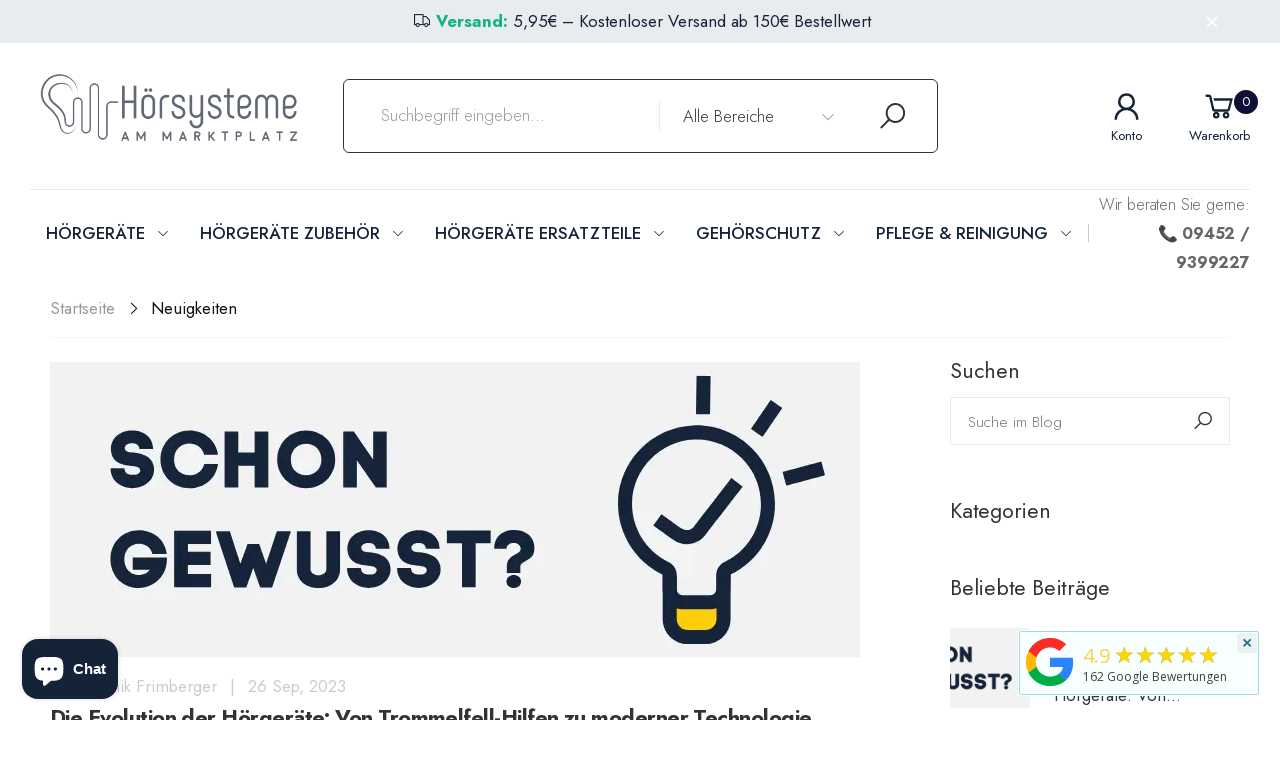

--- FILE ---
content_type: text/html; charset=utf-8
request_url: https://www.hoersysteme-am-marktplatz.de/blogs/neuigkeiten
body_size: 55477
content:
<!doctype html><html class="no-js" lang="de" dir="ltr">
  <head>

 
<meta charset="utf-8">
    <meta http-equiv="X-UA-Compatible" content="IE=edge">
    <meta name="viewport" content="width=device-width, initial-scale=1.0, maximum-scale=5.0">
    <meta name="theme-color" content="#0f1035"><link rel="canonical" href="https://www.hoersysteme-am-marktplatz.de/blogs/neuigkeiten">

<link rel="preload" href="//www.hoersysteme-am-marktplatz.de/cdn/shop/t/66/assets/style-speed.css?v=14196166030066200751764665486" as="style"><link rel="preload" href="//www.hoersysteme-am-marktplatz.de/cdn/shop/t/66/assets/style.min.css?v=52810005113052941101745520440" as="style">
<link rel="preload" href="//www.hoersysteme-am-marktplatz.de/cdn/shop/t/66/assets/theme.min.css?v=87170981884827825191745520440" as="style"><link rel="preload" href="//www.hoersysteme-am-marktplatz.de/cdn/shop/t/66/assets/kiti-var.css?v=25577591321454501411745520440" as="style">

<noscript><link href="//www.hoersysteme-am-marktplatz.de/cdn/shop/t/66/assets/swatch-color.css?v=87112208204652398511745520440" rel="stylesheet" type="text/css" media="all" /><link href="//www.hoersysteme-am-marktplatz.de/cdn/shop/t/66/assets/molla-icon.css?v=176179438066325234261745520440" rel="stylesheet" type="text/css" media="all" /><link href="//www.hoersysteme-am-marktplatz.de/cdn/shop/t/66/assets/theme.font.css?v=153633431578676808141764665486" rel="stylesheet" type="text/css" media="all" /></noscript><title>Hörsysteme am Marktplatz | Blog&ndash; Hörsysteme am Marktplatz - Hochwertige Hörgeräte</title><meta name="description" content="Alle Infos rund um das Thema gutes Hören!"><meta name="author" content="Hörsysteme am Marktplatz - Hochwertige Hörgeräte">
<!-- Favicon --><link rel="apple-touch-icon" sizes="180x180" href="//www.hoersysteme-am-marktplatz.de/cdn/shop/files/Favicon_HAM_180x180.png?v=1683901704"><link rel="icon" type="image/png" sizes="32x32" href="//www.hoersysteme-am-marktplatz.de/cdn/shop/files/Favicon_HAM_32x32.png?v=1683901704"><link rel="icon" type="image/png" sizes="16x16" href="//www.hoersysteme-am-marktplatz.de/cdn/shop/files/Favicon_HAM_16x16.png?v=1683901704"><link rel="shortcut icon" href="//www.hoersysteme-am-marktplatz.de/cdn/shop/files/Favicon_HAM_48x48.png?v=1683901704"><meta name="keywords" content="Neuigkeiten, Hörsysteme am Marktplatz - Hochwertige Hörgeräte, www.hoersysteme-am-marktplatz.de"/><meta property="og:site_name" content="Hörsysteme am Marktplatz - Hochwertige Hörgeräte">
<meta property="og:url" content="https://www.hoersysteme-am-marktplatz.de/blogs/neuigkeiten">
<meta property="og:title" content="Hörsysteme am Marktplatz | Blog">
<meta property="og:type" content="website">
<meta property="og:description" content="Alle Infos rund um das Thema gutes Hören!"><meta name="twitter:site" content="@">
<meta name="twitter:card" content="summary_large_image">
<meta name="twitter:title" content="Hörsysteme am Marktplatz | Blog">
<meta name="twitter:description" content="Alle Infos rund um das Thema gutes Hören!"><link href="//www.hoersysteme-am-marktplatz.de/cdn/shop/t/66/assets/style-speed.css?v=14196166030066200751764665486" rel="stylesheet" type="text/css" media="all"><link href="//www.hoersysteme-am-marktplatz.de/cdn/shop/t/66/assets/style.min.css?v=52810005113052941101745520440" rel="stylesheet" type="text/css" media="all" /><link href="//www.hoersysteme-am-marktplatz.de/cdn/shop/t/66/assets/theme.min.css?v=87170981884827825191745520440" rel="stylesheet" type="text/css" media="all" /><meta name="google-site-verification" content="_BCLYBxBpNI6QPGJbxUNNDLyX0qBQ3XOdC0h9okOVCs">
<link rel="preconnect" href="https://fonts.gstatic.com">
<style>
body {--f_family: Jost;}
</style><link href="//www.hoersysteme-am-marktplatz.de/cdn/shop/t/66/assets/md_prd_card_grid.min.css?v=48418994189520521311745520440" rel="stylesheet" type="text/css" media="all" /><link id="custom-css" href="//www.hoersysteme-am-marktplatz.de/cdn/shop/t/66/assets/kiti-var.css?v=25577591321454501411745520440" rel="stylesheet" type="text/css" media="all">
    <script>window.performance && window.performance.mark && window.performance.mark('shopify.content_for_header.start');</script><meta name="google-site-verification" content="nt9D_-4H_LKUViTFLPcqgcOE4eiskR3wxEhoxKbTULI">
<meta name="facebook-domain-verification" content="paoog2m9wa27earei6btehsbgpe2y9">
<meta id="shopify-digital-wallet" name="shopify-digital-wallet" content="/55135797419/digital_wallets/dialog">
<meta name="shopify-checkout-api-token" content="3dbe8ff18990edf2a302cc6d8e74721d">
<meta id="in-context-paypal-metadata" data-shop-id="55135797419" data-venmo-supported="false" data-environment="production" data-locale="de_DE" data-paypal-v4="true" data-currency="EUR">
<link rel="alternate" type="application/atom+xml" title="Feed" href="/blogs/neuigkeiten.atom" />
<link rel="next" href="/blogs/neuigkeiten?page=2">
<script async="async" src="/checkouts/internal/preloads.js?locale=de-DE"></script>
<link rel="preconnect" href="https://shop.app" crossorigin="anonymous">
<script async="async" src="https://shop.app/checkouts/internal/preloads.js?locale=de-DE&shop_id=55135797419" crossorigin="anonymous"></script>
<script id="apple-pay-shop-capabilities" type="application/json">{"shopId":55135797419,"countryCode":"DE","currencyCode":"EUR","merchantCapabilities":["supports3DS"],"merchantId":"gid:\/\/shopify\/Shop\/55135797419","merchantName":"Hörsysteme am Marktplatz - Hochwertige Hörgeräte","requiredBillingContactFields":["postalAddress","email"],"requiredShippingContactFields":["postalAddress","email"],"shippingType":"shipping","supportedNetworks":["visa","maestro","masterCard"],"total":{"type":"pending","label":"Hörsysteme am Marktplatz - Hochwertige Hörgeräte","amount":"1.00"},"shopifyPaymentsEnabled":true,"supportsSubscriptions":true}</script>
<script id="shopify-features" type="application/json">{"accessToken":"3dbe8ff18990edf2a302cc6d8e74721d","betas":["rich-media-storefront-analytics"],"domain":"www.hoersysteme-am-marktplatz.de","predictiveSearch":true,"shopId":55135797419,"locale":"de"}</script>
<script>var Shopify = Shopify || {};
Shopify.shop = "horsysteme-am-marktplatz.myshopify.com";
Shopify.locale = "de";
Shopify.currency = {"active":"EUR","rate":"1.0"};
Shopify.country = "DE";
Shopify.theme = {"name":"LIVE","id":181251440904,"schema_name":"Molla","schema_version":"2.0.0","theme_store_id":null,"role":"main"};
Shopify.theme.handle = "null";
Shopify.theme.style = {"id":null,"handle":null};
Shopify.cdnHost = "www.hoersysteme-am-marktplatz.de/cdn";
Shopify.routes = Shopify.routes || {};
Shopify.routes.root = "/";</script>
<script type="module">!function(o){(o.Shopify=o.Shopify||{}).modules=!0}(window);</script>
<script>!function(o){function n(){var o=[];function n(){o.push(Array.prototype.slice.apply(arguments))}return n.q=o,n}var t=o.Shopify=o.Shopify||{};t.loadFeatures=n(),t.autoloadFeatures=n()}(window);</script>
<script>
  window.ShopifyPay = window.ShopifyPay || {};
  window.ShopifyPay.apiHost = "shop.app\/pay";
  window.ShopifyPay.redirectState = null;
</script>
<script id="shop-js-analytics" type="application/json">{"pageType":"blog"}</script>
<script defer="defer" async type="module" src="//www.hoersysteme-am-marktplatz.de/cdn/shopifycloud/shop-js/modules/v2/client.init-shop-cart-sync_kxAhZfSm.de.esm.js"></script>
<script defer="defer" async type="module" src="//www.hoersysteme-am-marktplatz.de/cdn/shopifycloud/shop-js/modules/v2/chunk.common_5BMd6ono.esm.js"></script>
<script type="module">
  await import("//www.hoersysteme-am-marktplatz.de/cdn/shopifycloud/shop-js/modules/v2/client.init-shop-cart-sync_kxAhZfSm.de.esm.js");
await import("//www.hoersysteme-am-marktplatz.de/cdn/shopifycloud/shop-js/modules/v2/chunk.common_5BMd6ono.esm.js");

  window.Shopify.SignInWithShop?.initShopCartSync?.({"fedCMEnabled":true,"windoidEnabled":true});

</script>
<script>
  window.Shopify = window.Shopify || {};
  if (!window.Shopify.featureAssets) window.Shopify.featureAssets = {};
  window.Shopify.featureAssets['shop-js'] = {"shop-cart-sync":["modules/v2/client.shop-cart-sync_81xuAXRO.de.esm.js","modules/v2/chunk.common_5BMd6ono.esm.js"],"init-fed-cm":["modules/v2/client.init-fed-cm_B2l2C8gd.de.esm.js","modules/v2/chunk.common_5BMd6ono.esm.js"],"shop-button":["modules/v2/client.shop-button_DteRmTIv.de.esm.js","modules/v2/chunk.common_5BMd6ono.esm.js"],"init-windoid":["modules/v2/client.init-windoid_BrVTPDHy.de.esm.js","modules/v2/chunk.common_5BMd6ono.esm.js"],"shop-cash-offers":["modules/v2/client.shop-cash-offers_uZhaqfcC.de.esm.js","modules/v2/chunk.common_5BMd6ono.esm.js","modules/v2/chunk.modal_DhTZgVSk.esm.js"],"shop-toast-manager":["modules/v2/client.shop-toast-manager_lTRStNPf.de.esm.js","modules/v2/chunk.common_5BMd6ono.esm.js"],"init-shop-email-lookup-coordinator":["modules/v2/client.init-shop-email-lookup-coordinator_BhyMm2Vh.de.esm.js","modules/v2/chunk.common_5BMd6ono.esm.js"],"pay-button":["modules/v2/client.pay-button_uIj7-e2V.de.esm.js","modules/v2/chunk.common_5BMd6ono.esm.js"],"avatar":["modules/v2/client.avatar_BTnouDA3.de.esm.js"],"init-shop-cart-sync":["modules/v2/client.init-shop-cart-sync_kxAhZfSm.de.esm.js","modules/v2/chunk.common_5BMd6ono.esm.js"],"shop-login-button":["modules/v2/client.shop-login-button_hqVUT9QF.de.esm.js","modules/v2/chunk.common_5BMd6ono.esm.js","modules/v2/chunk.modal_DhTZgVSk.esm.js"],"init-customer-accounts-sign-up":["modules/v2/client.init-customer-accounts-sign-up_0Oyvgx7Z.de.esm.js","modules/v2/client.shop-login-button_hqVUT9QF.de.esm.js","modules/v2/chunk.common_5BMd6ono.esm.js","modules/v2/chunk.modal_DhTZgVSk.esm.js"],"init-shop-for-new-customer-accounts":["modules/v2/client.init-shop-for-new-customer-accounts_DojLPa1w.de.esm.js","modules/v2/client.shop-login-button_hqVUT9QF.de.esm.js","modules/v2/chunk.common_5BMd6ono.esm.js","modules/v2/chunk.modal_DhTZgVSk.esm.js"],"init-customer-accounts":["modules/v2/client.init-customer-accounts_DWlFj6gc.de.esm.js","modules/v2/client.shop-login-button_hqVUT9QF.de.esm.js","modules/v2/chunk.common_5BMd6ono.esm.js","modules/v2/chunk.modal_DhTZgVSk.esm.js"],"shop-follow-button":["modules/v2/client.shop-follow-button_BEIcZOGj.de.esm.js","modules/v2/chunk.common_5BMd6ono.esm.js","modules/v2/chunk.modal_DhTZgVSk.esm.js"],"lead-capture":["modules/v2/client.lead-capture_BSpzCmmh.de.esm.js","modules/v2/chunk.common_5BMd6ono.esm.js","modules/v2/chunk.modal_DhTZgVSk.esm.js"],"checkout-modal":["modules/v2/client.checkout-modal_8HiTfxyj.de.esm.js","modules/v2/chunk.common_5BMd6ono.esm.js","modules/v2/chunk.modal_DhTZgVSk.esm.js"],"shop-login":["modules/v2/client.shop-login_Fe0VhLV0.de.esm.js","modules/v2/chunk.common_5BMd6ono.esm.js","modules/v2/chunk.modal_DhTZgVSk.esm.js"],"payment-terms":["modules/v2/client.payment-terms_C8PkVPzh.de.esm.js","modules/v2/chunk.common_5BMd6ono.esm.js","modules/v2/chunk.modal_DhTZgVSk.esm.js"]};
</script>
<script>(function() {
  var isLoaded = false;
  function asyncLoad() {
    if (isLoaded) return;
    isLoaded = true;
    var urls = ["https:\/\/gdprcdn.b-cdn.net\/js\/gdpr_cookie_consent.min.js?shop=horsysteme-am-marktplatz.myshopify.com","https:\/\/meggnotec.ams3.digitaloceanspaces.com\/sfy\/assets\/HsIwiDovIFtHqah\/js\/widget.js?shop=horsysteme-am-marktplatz.myshopify.com","https:\/\/admin.revenuehunt.com\/embed.js?shop=horsysteme-am-marktplatz.myshopify.com"];
    for (var i = 0; i < urls.length; i++) {
      var s = document.createElement('script');
      s.type = 'text/javascript';
      s.async = true;
      s.src = urls[i];
      var x = document.getElementsByTagName('script')[0];
      x.parentNode.insertBefore(s, x);
    }
  };
  if(window.attachEvent) {
    window.attachEvent('onload', asyncLoad);
  } else {
    window.addEventListener('load', asyncLoad, false);
  }
})();</script>
<script id="__st">var __st={"a":55135797419,"offset":3600,"reqid":"3c9192f8-b75d-4776-86a8-65a6cb9966c6-1768967105","pageurl":"www.hoersysteme-am-marktplatz.de\/blogs\/neuigkeiten","s":"blogs-77442547883","u":"8a819a7169db","p":"blog","rtyp":"blog","rid":77442547883};</script>
<script>window.ShopifyPaypalV4VisibilityTracking = true;</script>
<script id="form-persister">!function(){'use strict';const t='contact',e='new_comment',n=[[t,t],['blogs',e],['comments',e],[t,'customer']],o='password',r='form_key',c=['recaptcha-v3-token','g-recaptcha-response','h-captcha-response',o],s=()=>{try{return window.sessionStorage}catch{return}},i='__shopify_v',u=t=>t.elements[r],a=function(){const t=[...n].map((([t,e])=>`form[action*='/${t}']:not([data-nocaptcha='true']) input[name='form_type'][value='${e}']`)).join(',');var e;return e=t,()=>e?[...document.querySelectorAll(e)].map((t=>t.form)):[]}();function m(t){const e=u(t);a().includes(t)&&(!e||!e.value)&&function(t){try{if(!s())return;!function(t){const e=s();if(!e)return;const n=u(t);if(!n)return;const o=n.value;o&&e.removeItem(o)}(t);const e=Array.from(Array(32),(()=>Math.random().toString(36)[2])).join('');!function(t,e){u(t)||t.append(Object.assign(document.createElement('input'),{type:'hidden',name:r})),t.elements[r].value=e}(t,e),function(t,e){const n=s();if(!n)return;const r=[...t.querySelectorAll(`input[type='${o}']`)].map((({name:t})=>t)),u=[...c,...r],a={};for(const[o,c]of new FormData(t).entries())u.includes(o)||(a[o]=c);n.setItem(e,JSON.stringify({[i]:1,action:t.action,data:a}))}(t,e)}catch(e){console.error('failed to persist form',e)}}(t)}const f=t=>{if('true'===t.dataset.persistBound)return;const e=function(t,e){const n=function(t){return'function'==typeof t.submit?t.submit:HTMLFormElement.prototype.submit}(t).bind(t);return function(){let t;return()=>{t||(t=!0,(()=>{try{e(),n()}catch(t){(t=>{console.error('form submit failed',t)})(t)}})(),setTimeout((()=>t=!1),250))}}()}(t,(()=>{m(t)}));!function(t,e){if('function'==typeof t.submit&&'function'==typeof e)try{t.submit=e}catch{}}(t,e),t.addEventListener('submit',(t=>{t.preventDefault(),e()})),t.dataset.persistBound='true'};!function(){function t(t){const e=(t=>{const e=t.target;return e instanceof HTMLFormElement?e:e&&e.form})(t);e&&m(e)}document.addEventListener('submit',t),document.addEventListener('DOMContentLoaded',(()=>{const e=a();for(const t of e)f(t);var n;n=document.body,new window.MutationObserver((t=>{for(const e of t)if('childList'===e.type&&e.addedNodes.length)for(const t of e.addedNodes)1===t.nodeType&&'FORM'===t.tagName&&a().includes(t)&&f(t)})).observe(n,{childList:!0,subtree:!0,attributes:!1}),document.removeEventListener('submit',t)}))}()}();</script>
<script integrity="sha256-4kQ18oKyAcykRKYeNunJcIwy7WH5gtpwJnB7kiuLZ1E=" data-source-attribution="shopify.loadfeatures" defer="defer" src="//www.hoersysteme-am-marktplatz.de/cdn/shopifycloud/storefront/assets/storefront/load_feature-a0a9edcb.js" crossorigin="anonymous"></script>
<script crossorigin="anonymous" defer="defer" src="//www.hoersysteme-am-marktplatz.de/cdn/shopifycloud/storefront/assets/shopify_pay/storefront-65b4c6d7.js?v=20250812"></script>
<script data-source-attribution="shopify.dynamic_checkout.dynamic.init">var Shopify=Shopify||{};Shopify.PaymentButton=Shopify.PaymentButton||{isStorefrontPortableWallets:!0,init:function(){window.Shopify.PaymentButton.init=function(){};var t=document.createElement("script");t.src="https://www.hoersysteme-am-marktplatz.de/cdn/shopifycloud/portable-wallets/latest/portable-wallets.de.js",t.type="module",document.head.appendChild(t)}};
</script>
<script data-source-attribution="shopify.dynamic_checkout.buyer_consent">
  function portableWalletsHideBuyerConsent(e){var t=document.getElementById("shopify-buyer-consent"),n=document.getElementById("shopify-subscription-policy-button");t&&n&&(t.classList.add("hidden"),t.setAttribute("aria-hidden","true"),n.removeEventListener("click",e))}function portableWalletsShowBuyerConsent(e){var t=document.getElementById("shopify-buyer-consent"),n=document.getElementById("shopify-subscription-policy-button");t&&n&&(t.classList.remove("hidden"),t.removeAttribute("aria-hidden"),n.addEventListener("click",e))}window.Shopify?.PaymentButton&&(window.Shopify.PaymentButton.hideBuyerConsent=portableWalletsHideBuyerConsent,window.Shopify.PaymentButton.showBuyerConsent=portableWalletsShowBuyerConsent);
</script>
<script data-source-attribution="shopify.dynamic_checkout.cart.bootstrap">document.addEventListener("DOMContentLoaded",(function(){function t(){return document.querySelector("shopify-accelerated-checkout-cart, shopify-accelerated-checkout")}if(t())Shopify.PaymentButton.init();else{new MutationObserver((function(e,n){t()&&(Shopify.PaymentButton.init(),n.disconnect())})).observe(document.body,{childList:!0,subtree:!0})}}));
</script>
<link id="shopify-accelerated-checkout-styles" rel="stylesheet" media="screen" href="https://www.hoersysteme-am-marktplatz.de/cdn/shopifycloud/portable-wallets/latest/accelerated-checkout-backwards-compat.css" crossorigin="anonymous">
<style id="shopify-accelerated-checkout-cart">
        #shopify-buyer-consent {
  margin-top: 1em;
  display: inline-block;
  width: 100%;
}

#shopify-buyer-consent.hidden {
  display: none;
}

#shopify-subscription-policy-button {
  background: none;
  border: none;
  padding: 0;
  text-decoration: underline;
  font-size: inherit;
  cursor: pointer;
}

#shopify-subscription-policy-button::before {
  box-shadow: none;
}

      </style>

<script>window.performance && window.performance.mark && window.performance.mark('shopify.content_for_header.end');</script>
<script>
// var worker = window.Worker ? new Worker('/tools/the4/worker.js') : null;
"undefined" == typeof window.$ && (window.$ = {});"undefined" == typeof window.Shopify && (window.Shopify = {});"undefined" == typeof Currency && (Kt_currency = {});const themeAlign = "ltr";var collection = {Crr : null };var localStorageCurrency = null, goto = !0, optionValue = '', optionIndex = '', shopLocale = "de",groupsFilter = brands_icon = colorGroupFilter = currTags = currTags_handleize = collectionTags = iscollectionTags = fltSlider = new Array,currPage = 0, canonical_url = "https://www.hoersysteme-am-marktplatz.de/blogs/neuigkeiten", lazy_firstLoad = true;const product_id = null,product_handle = null,shopURL = "https://horsysteme-am-marktplatz.myshopify.com",createPagesByTheme =true,themeAjaxCart = true,templateName = "blog",allPrdUrl = "\/collections\/all";dirBody =false;Shopify.themeName = "Molla";Shopify.root_url = '';Shopify.shop_url = 'https://www.hoersysteme-am-marktplatz.de' + Shopify.root_url;Shopify.customer =false;Shopify.recoment = '/browsing_context_suggestions.json?source=geolocation_recommendation&currency[enabled]=true&currency[exclude]=EUR&language[enabled]=true&language[exclude]=de&';theme = { moneyFormat: "€{{amount_with_comma_separator}}",money_with_currency_format: "€{{amount_with_comma_separator}} EUR",money_format: "€{{amount_with_comma_separator}}",attrTheme: false,deliveryFormatDate: "DD\/MM\/YYYY",cartAttributes: {},role: "true",timenow: { h: "8",i: "59",s: "60",timeNow: "2026/01/21",hNow: "04",iNow: "45",sNow: "05"},link_google_f: "//fonts.googleapis.com/css2?family=Jost:ital,wght@0,300;0,400;0,500;0,700;0,800;1,300;1,400;1,500;1,700;1,800&display=swap"};Kt_currency.format = "money_format";var shopCry = "EUR";document.addEventListener('contextmenu', event => event.preventDefault());window.setCookie=function(e,t,n,i,o){var r=new Date;r.setTime(r.getTime()+n*i*o*60*1e3);var g=0==o?1:"expires="+r.toUTCString();document.cookie=e+"="+t+";"+g+";path=/;SameSite=Lax"},window.getCookie=function(e){for(var t=e+"=",n=document.cookie.split(";"),i=0;i<n.length;i++){for(var o=n[i];" "==o.charAt(0);)o=o.substring(1);if(0==o.indexOf(t))return o.substring(t.length,o.length)}return""};theme.library = 6066107368774635763;theme.crr_library = localStorage.getItem('library') || '[]';theme.strings = {inStock: "Vorrätig",outOfStock: "Nicht vorrätig",soldOut: "Artikel momentan nicht Lieferbar",qtyLabel: "Menge",addToCart: "Hinzufügen",addedToCart: "Hat im Warenkorb",contact: "Kontakt",remove: "Entfernen",empty: "Dein Warenkorb ist zur Zeit leer",cartItem: "Du hast \u003cspan class='text-bold'\u003e(1 item)\u003c\/span\u003e in dienem Korb",cartItems: "Du hast \u003cspan class='text-bold'\u003e(2 Artikel)\u003c\/span\u003e in deinem Korb",cartItemText: "Artikel",cartItemsText: "Artikel",noimage: "\/\/www.hoersysteme-am-marktplatz.de\/cdn\/shop\/t\/66\/assets\/noimage.gif?v=10473",cdday: "Tage",cdhrs: "Stunden",cdmin: "Minuten",cdsecs: "Sekunden",nll_error_mesenger: "Es konnte keine Verbindung zum Registrierungsserver hergestellt werden. Bitte versuchen Sie es später noch einmal.",nll_success_mesenger: "DANKEN SIE FÜR DIE ABONNIERUNG!\u003c\/br\u003eBenutze den \u003cspan class=\"code\"\u003e\u003c\/span\u003e Code, um einen Rabatt auf den ersten Kauf zu erhalten.",aspect_ratio: "1/1",search_dropdown_pages: "Seiten",search_dropdown_articles: "Von Molla",search_dropdown_no_results: "Deine Suche lieferte keine Ergebnisse.",flt_range: "Range"};theme.productStrings = {sizeGuide: "Anleitung zur Größe",addToCart: "Hinzufügen",preOrder: "Vorbestellung",selectOption: "Optionen auswählen",soldOut: "Artikel momentan nicht Lieferbar",inStock: "Vorrätig",outOfStock: "Nicht vorrätig",unavailable: "Nicht verfügbar",onlyLeft: "Nur \u003cspan\u003e1\u003c\/span\u003e fehlt",onSale: "Sale",stockMessage: ["Hurry! Only "," left in stock."],label_select: "Wähle eine ",viewMoreVariants: "Mehr",addToWishlist: "Wunschliste",viewWishlist: "Zeige meinen Wunschzettel"};theme.function = {searchAjax: true,searchByCollection: true,searchAjaxTypes: "product",vrsgallery: false,quickshop: null,quickview: true,use_thumb_hidden_on_mb: false,productImgType: "normal",productOptionStyle: [{'name': "Farbe:",'style': "combobox with_out_variant_image",'color_watched': false,'op_attach': true,'op_pre_select': false},{'name': "Technikstufe",'style': "combobox",'color_watched': false,'op_attach': false,'op_pre_select': false},{'name': "Größe",'style': "combobox with_out_variant_image",'color_watched': false,'op_attach': false,'op_pre_select': true},{'name': "",'style': "combobox with_out_variant_image",'color_watched': true,'op_attach': false,'op_pre_select': true},{'name': "Seite",'style': "combobox",'color_watched': false,'op_attach': false,'op_pre_select': true}],productGridOptionStyle: [{'name': "Color",'style': "circle _small",'color_watched': true, 'sw_style': "color"},{'name': "Size",'style': "list list_1",'color_watched': false, 'sw_style': "color"},{'name': "",'style': "list list_1",'color_watched': false, 'sw_style': "color"},{'name': "Model",'style': "square",'color_watched': true, 'sw_style': "color"},{'name': "",'style': "list list_1",'color_watched': false, 'sw_style': "color"}],photoZoom: true,nll_ajax: false,ajax_cart: true,threshold_cart: "Noch #more für kostenlosen Versand",type_ajax_cart: "drawer",ajax_cart_page: true,sticky_icon_cart: null, textInListShipping: "",textInListShippingMax: "",product_delivery: {offSaturday: true,offSunday: true,offDays: ["23\/12\/****","24\/12\/****","01\/01\/****"],fromDate: 1,toDate: 5 },countdown_timezone: false,timezone: 'Europe/Berlin',variantsLoad: false};theme.compare = { remove: "Entfernen",clear_all: "Alles löschen",mini_title: "Vergleichen"};theme.wishlist = {login: "\/account\/login",type: "",page: "\/pages\/wishlist",page_local: "\/pages\/wishlist-local",add: "Wunschliste",view: "Zeige meinen Wunschzettel",list: [],nitro_list: []};theme.suggest = {enable: false, collection_opj: "\/collections\/hoergeraete-ersatzteile",delay_time: 7000,show_time: 7600,use_fake_location: false,arr_fake_location: ["Melbourne, Australia","Washington","Nevada"]};theme.asset_url = function(lib) {return '//www.hoersysteme-am-marktplatz.de/cdn/shop/t/66/assets/theme.min.js?v=147630657300524068711745520440'.replace('theme.min.js', lib);}
</script><!-- BEGIN app block: shopify://apps/consentmo-gdpr/blocks/gdpr_cookie_consent/4fbe573f-a377-4fea-9801-3ee0858cae41 -->


<!-- END app block --><!-- BEGIN app block: shopify://apps/ecomposer-builder/blocks/app-embed/a0fc26e1-7741-4773-8b27-39389b4fb4a0 --><!-- DNS Prefetch & Preconnect -->
<link rel="preconnect" href="https://cdn.ecomposer.app" crossorigin>
<link rel="dns-prefetch" href="https://cdn.ecomposer.app">

<link rel="prefetch" href="https://cdn.ecomposer.app/vendors/css/ecom-swiper@11.css" as="style">
<link rel="prefetch" href="https://cdn.ecomposer.app/vendors/js/ecom-swiper@11.0.5.js" as="script">
<link rel="prefetch" href="https://cdn.ecomposer.app/vendors/js/ecom_modal.js" as="script">

<!-- Global CSS --><!--ECOM-EMBED-->
  <style id="ecom-global-css" class="ecom-global-css">/**ECOM-INSERT-CSS**/.ecom-section > div.core__row--columns{max-width: 1200px;}.ecom-column>div.core__column--wrapper{padding: 20px;}div.core__blocks--body>div.ecom-block.elmspace:not(:first-child){margin-top: 20px;}:root{--ecom-global-colors-primary:#ffffff;--ecom-global-colors-secondary:#ffffff;--ecom-global-colors-text:#152339;--ecom-global-colors-accent:#ffffff;--ecom-global-colors-ElYGH5if:#FDCE09;--ecom-global-colors-8tfGNJ:#13B386;--ecom-global-typography-h1-font-weight:600;--ecom-global-typography-h1-font-size:72px;--ecom-global-typography-h1-line-height:90px;--ecom-global-typography-h1-letter-spacing:-0.02em;--ecom-global-typography-h2-font-weight:600;--ecom-global-typography-h2-font-size:60px;--ecom-global-typography-h2-line-height:72px;--ecom-global-typography-h2-letter-spacing:-0.02em;--ecom-global-typography-h3-font-weight:600;--ecom-global-typography-h3-font-size:48px;--ecom-global-typography-h3-line-height:60px;--ecom-global-typography-h3-letter-spacing:-0.02em;--ecom-global-typography-h4-font-weight:600;--ecom-global-typography-h4-font-size:36px;--ecom-global-typography-h4-line-height:44px;--ecom-global-typography-h4-letter-spacing:-0.02em;--ecom-global-typography-h5-font-weight:600;--ecom-global-typography-h5-font-size:30px;--ecom-global-typography-h5-line-height:38px;--ecom-global-typography-h6-font-weight:600;--ecom-global-typography-h6-font-size:24px;--ecom-global-typography-h6-line-height:32px;--ecom-global-typography-h7-font-weight:400;--ecom-global-typography-h7-font-size:18px;--ecom-global-typography-h7-line-height:28px;}</style>
  <!--/ECOM-EMBED--><!-- Custom CSS & JS --><!-- Open Graph Meta Tags for Pages --><!-- Critical Inline Styles -->
<style class="ecom-theme-helper">.ecom-animation{opacity:0}.ecom-animation.animate,.ecom-animation.ecom-animated{opacity:1}.ecom-cart-popup{display:grid;position:fixed;inset:0;z-index:9999999;align-content:center;padding:5px;justify-content:center;align-items:center;justify-items:center}.ecom-cart-popup::before{content:' ';position:absolute;background:#e5e5e5b3;inset:0}.ecom-ajax-loading{cursor:not-allowed;pointer-events:none;opacity:.6}#ecom-toast{visibility:hidden;max-width:50px;height:60px;margin:auto;background-color:#333;color:#fff;text-align:center;border-radius:2px;position:fixed;z-index:1;left:0;right:0;bottom:30px;font-size:17px;display:grid;grid-template-columns:50px auto;align-items:center;justify-content:start;align-content:center;justify-items:start}#ecom-toast.ecom-toast-show{visibility:visible;animation:ecomFadein .5s,ecomExpand .5s .5s,ecomStay 3s 1s,ecomShrink .5s 4s,ecomFadeout .5s 4.5s}#ecom-toast #ecom-toast-icon{width:50px;height:100%;box-sizing:border-box;background-color:#111;color:#fff;padding:5px}#ecom-toast .ecom-toast-icon-svg{width:100%;height:100%;position:relative;vertical-align:middle;margin:auto;text-align:center}#ecom-toast #ecom-toast-desc{color:#fff;padding:16px;overflow:hidden;white-space:nowrap}@media(max-width:768px){#ecom-toast #ecom-toast-desc{white-space:normal;min-width:250px}#ecom-toast{height:auto;min-height:60px}}.ecom__column-full-height{height:100%}@keyframes ecomFadein{from{bottom:0;opacity:0}to{bottom:30px;opacity:1}}@keyframes ecomExpand{from{min-width:50px}to{min-width:var(--ecom-max-width)}}@keyframes ecomStay{from{min-width:var(--ecom-max-width)}to{min-width:var(--ecom-max-width)}}@keyframes ecomShrink{from{min-width:var(--ecom-max-width)}to{min-width:50px}}@keyframes ecomFadeout{from{bottom:30px;opacity:1}to{bottom:60px;opacity:0}}</style>


<!-- EComposer Config Script -->
<script id="ecom-theme-helpers" async>
window.EComposer=window.EComposer||{};(function(){if(!this.configs)this.configs={};this.configs={"custom_code":[],"instagram":null};this.configs.ajax_cart={enable:false};this.customer=false;this.proxy_path='/apps/ecomposer-visual-page-builder';
this.popupScriptUrl='https://cdn.shopify.com/extensions/019b200c-ceec-7ac9-af95-28c32fd62de8/ecomposer-94/assets/ecom_popup.js';
this.routes={domain:'https://www.hoersysteme-am-marktplatz.de',root_url:'/',collections_url:'/collections',all_products_collection_url:'/collections/all',cart_url:'/cart',cart_add_url:'/cart/add',cart_change_url:'/cart/change',cart_clear_url:'/cart/clear',cart_update_url:'/cart/update',product_recommendations_url:'/recommendations/products'};
this.queryParams={};
if(window.location.search.length){new URLSearchParams(window.location.search).forEach((value,key)=>{this.queryParams[key]=value})}
this.money_format="€{{amount_with_comma_separator}}";
this.money_with_currency_format="€{{amount_with_comma_separator}} EUR";
this.currencyCodeEnabled=null;this.abTestingData = [];this.formatMoney=function(t,e){const r=this.currencyCodeEnabled?this.money_with_currency_format:this.money_format;function a(t,e){return void 0===t?e:t}function o(t,e,r,o){if(e=a(e,2),r=a(r,","),o=a(o,"."),isNaN(t)||null==t)return 0;var n=(t=(t/100).toFixed(e)).split(".");return n[0].replace(/(\d)(?=(\d\d\d)+(?!\d))/g,"$1"+r)+(n[1]?o+n[1]:"")}"string"==typeof t&&(t=t.replace(".",""));var n="",i=/\{\{\s*(\w+)\s*\}\}/,s=e||r;switch(s.match(i)[1]){case"amount":n=o(t,2);break;case"amount_no_decimals":n=o(t,0);break;case"amount_with_comma_separator":n=o(t,2,".",",");break;case"amount_with_space_separator":n=o(t,2," ",",");break;case"amount_with_period_and_space_separator":n=o(t,2," ",".");break;case"amount_no_decimals_with_comma_separator":n=o(t,0,".",",");break;case"amount_no_decimals_with_space_separator":n=o(t,0," ");break;case"amount_with_apostrophe_separator":n=o(t,2,"'",".")}return s.replace(i,n)};
this.resizeImage=function(t,e){try{if(!e||"original"==e||"full"==e||"master"==e)return t;if(-1!==t.indexOf("cdn.shopify.com")||-1!==t.indexOf("/cdn/shop/")){var r=t.match(/\.(jpg|jpeg|gif|png|bmp|bitmap|tiff|tif|webp)((\#[0-9a-z\-]+)?(\?v=.*)?)?$/gim);if(null==r)return null;var a=t.split(r[0]),o=r[0];return a[0]+"_"+e+o}}catch(r){return t}return t};
this.getProduct=function(t){if(!t)return!1;let e=("/"===this.routes.root_url?"":this.routes.root_url)+"/products/"+t+".js?shop="+Shopify.shop;return window.ECOM_LIVE&&(e="/shop/builder/ajax/ecom-proxy/products/"+t+"?shop="+Shopify.shop),window.fetch(e,{headers:{"Content-Type":"application/json"}}).then(t=>t.ok?t.json():false)};
const u=new URLSearchParams(window.location.search);if(u.has("ecom-redirect")){const r=u.get("ecom-redirect");if(r){let d;try{d=decodeURIComponent(r)}catch{return}d=d.trim().replace(/[\r\n\t]/g,"");if(d.length>2e3)return;const p=["javascript:","data:","vbscript:","file:","ftp:","mailto:","tel:","sms:","chrome:","chrome-extension:","moz-extension:","ms-browser-extension:"],l=d.toLowerCase();for(const o of p)if(l.includes(o))return;const x=[/<script/i,/<\/script/i,/javascript:/i,/vbscript:/i,/onload=/i,/onerror=/i,/onclick=/i,/onmouseover=/i,/onfocus=/i,/onblur=/i,/onsubmit=/i,/onchange=/i,/alert\s*\(/i,/confirm\s*\(/i,/prompt\s*\(/i,/document\./i,/window\./i,/eval\s*\(/i];for(const t of x)if(t.test(d))return;if(d.startsWith("/")&&!d.startsWith("//")){if(!/^[a-zA-Z0-9\-._~:/?#[\]@!$&'()*+,;=%]+$/.test(d))return;if(d.includes("../")||d.includes("./"))return;window.location.href=d;return}if(!d.includes("://")&&!d.startsWith("//")){if(!/^[a-zA-Z0-9\-._~:/?#[\]@!$&'()*+,;=%]+$/.test(d))return;if(d.includes("../")||d.includes("./"))return;window.location.href="/"+d;return}let n;try{n=new URL(d)}catch{return}if(!["http:","https:"].includes(n.protocol))return;if(n.port&&(parseInt(n.port)<1||parseInt(n.port)>65535))return;const a=[window.location.hostname];if(a.includes(n.hostname)&&(n.href===d||n.toString()===d))window.location.href=d}}
}).bind(window.EComposer)();
if(window.Shopify&&window.Shopify.designMode&&window.top&&window.top.opener){window.addEventListener("load",function(){window.top.opener.postMessage({action:"ecomposer:loaded"},"*")})}
</script>

<!-- Quickview Script -->
<script id="ecom-theme-quickview" async>
window.EComposer=window.EComposer||{};(function(){this.initQuickview=function(){var enable_qv=false;const qv_wrapper_script=document.querySelector('#ecom-quickview-template-html');if(!qv_wrapper_script)return;const ecom_quickview=document.createElement('div');ecom_quickview.classList.add('ecom-quickview');ecom_quickview.innerHTML=qv_wrapper_script.innerHTML;document.body.prepend(ecom_quickview);const qv_wrapper=ecom_quickview.querySelector('.ecom-quickview__wrapper');const ecomQuickview=function(e){let t=qv_wrapper.querySelector(".ecom-quickview__content-data");if(t){let i=document.createRange().createContextualFragment(e);t.innerHTML="",t.append(i),qv_wrapper.classList.add("ecom-open");let c=new CustomEvent("ecom:quickview:init",{detail:{wrapper:qv_wrapper}});document.dispatchEvent(c),setTimeout(function(){qv_wrapper.classList.add("ecom-display")},500),closeQuickview(t)}},closeQuickview=function(e){let t=qv_wrapper.querySelector(".ecom-quickview__close-btn"),i=qv_wrapper.querySelector(".ecom-quickview__content");function c(t){let o=t.target;do{if(o==i||o&&o.classList&&o.classList.contains("ecom-modal"))return;o=o.parentNode}while(o);o!=i&&(qv_wrapper.classList.add("ecom-remove"),qv_wrapper.classList.remove("ecom-open","ecom-display","ecom-remove"),setTimeout(function(){e.innerHTML=""},300),document.removeEventListener("click",c),document.removeEventListener("keydown",n))}function n(t){(t.isComposing||27===t.keyCode)&&(qv_wrapper.classList.add("ecom-remove"),qv_wrapper.classList.remove("ecom-open","ecom-display","ecom-remove"),setTimeout(function(){e.innerHTML=""},300),document.removeEventListener("keydown",n),document.removeEventListener("click",c))}t&&t.addEventListener("click",function(t){t.preventDefault(),document.removeEventListener("click",c),document.removeEventListener("keydown",n),qv_wrapper.classList.add("ecom-remove"),qv_wrapper.classList.remove("ecom-open","ecom-display","ecom-remove"),setTimeout(function(){e.innerHTML=""},300)}),document.addEventListener("click",c),document.addEventListener("keydown",n)};function quickViewHandler(e){e&&e.preventDefault();let t=this;t.classList&&t.classList.add("ecom-loading");let i=t.classList?t.getAttribute("href"):window.location.pathname;if(i){if(window.location.search.includes("ecom_template_id")){let c=new URLSearchParams(location.search);i=window.location.pathname+"?section_id="+c.get("ecom_template_id")}else i+=(i.includes("?")?"&":"?")+"section_id=ecom-default-template-quickview";fetch(i).then(function(e){return 200==e.status?e.text():window.document.querySelector("#admin-bar-iframe")?(404==e.status?alert("Please create Ecomposer quickview template first!"):alert("Have some problem with quickview!"),t.classList&&t.classList.remove("ecom-loading"),!1):void window.open(new URL(i).pathname,"_blank")}).then(function(e){e&&(ecomQuickview(e),setTimeout(function(){t.classList&&t.classList.remove("ecom-loading")},300))}).catch(function(e){})}}
if(window.location.search.includes('ecom_template_id')){setTimeout(quickViewHandler,1000)}
if(enable_qv){const qv_buttons=document.querySelectorAll('.ecom-product-quickview');if(qv_buttons.length>0){qv_buttons.forEach(function(button,index){button.addEventListener('click',quickViewHandler)})}}
}}).bind(window.EComposer)();
</script>

<!-- Quickview Template -->
<script type="text/template" id="ecom-quickview-template-html">
<div class="ecom-quickview__wrapper ecom-dn"><div class="ecom-quickview__container"><div class="ecom-quickview__content"><div class="ecom-quickview__content-inner"><div class="ecom-quickview__content-data"></div></div><span class="ecom-quickview__close-btn"><svg version="1.1" xmlns="http://www.w3.org/2000/svg" width="32" height="32" viewBox="0 0 32 32"><path d="M10.722 9.969l-0.754 0.754 5.278 5.278-5.253 5.253 0.754 0.754 5.253-5.253 5.253 5.253 0.754-0.754-5.253-5.253 5.278-5.278-0.754-0.754-5.278 5.278z" fill="#000000"></path></svg></span></div></div></div>
</script>

<!-- Quickview Styles -->
<style class="ecom-theme-quickview">.ecom-quickview .ecom-animation{opacity:1}.ecom-quickview__wrapper{opacity:0;display:none;pointer-events:none}.ecom-quickview__wrapper.ecom-open{position:fixed;top:0;left:0;right:0;bottom:0;display:block;pointer-events:auto;z-index:100000;outline:0!important;-webkit-backface-visibility:hidden;opacity:1;transition:all .1s}.ecom-quickview__container{text-align:center;position:absolute;width:100%;height:100%;left:0;top:0;padding:0 8px;box-sizing:border-box;opacity:0;background-color:rgba(0,0,0,.8);transition:opacity .1s}.ecom-quickview__container:before{content:"";display:inline-block;height:100%;vertical-align:middle}.ecom-quickview__wrapper.ecom-display .ecom-quickview__content{visibility:visible;opacity:1;transform:none}.ecom-quickview__content{position:relative;display:inline-block;opacity:0;visibility:hidden;transition:transform .1s,opacity .1s;transform:translateX(-100px)}.ecom-quickview__content-inner{position:relative;display:inline-block;vertical-align:middle;margin:0 auto;text-align:left;z-index:999;overflow-y:auto;max-height:80vh}.ecom-quickview__content-data>.shopify-section{margin:0 auto;max-width:980px;overflow:hidden;position:relative;background-color:#fff;opacity:0}.ecom-quickview__wrapper.ecom-display .ecom-quickview__content-data>.shopify-section{opacity:1;transform:none}.ecom-quickview__wrapper.ecom-display .ecom-quickview__container{opacity:1}.ecom-quickview__wrapper.ecom-remove #shopify-section-ecom-default-template-quickview{opacity:0;transform:translateX(100px)}.ecom-quickview__close-btn{position:fixed!important;top:0;right:0;transform:none;background-color:transparent;color:#000;opacity:0;width:40px;height:40px;transition:.25s;z-index:9999;stroke:#fff}.ecom-quickview__wrapper.ecom-display .ecom-quickview__close-btn{opacity:1}.ecom-quickview__close-btn:hover{cursor:pointer}@media screen and (max-width:1024px){.ecom-quickview__content{position:absolute;inset:0;margin:50px 15px;display:flex}.ecom-quickview__close-btn{right:0}}.ecom-toast-icon-info{display:none}.ecom-toast-error .ecom-toast-icon-info{display:inline!important}.ecom-toast-error .ecom-toast-icon-success{display:none!important}.ecom-toast-icon-success{fill:#fff;width:35px}</style>

<!-- Toast Template -->
<script type="text/template" id="ecom-template-html"><!-- BEGIN app snippet: ecom-toast --><div id="ecom-toast"><div id="ecom-toast-icon"><svg xmlns="http://www.w3.org/2000/svg" class="ecom-toast-icon-svg ecom-toast-icon-info" fill="none" viewBox="0 0 24 24" stroke="currentColor"><path stroke-linecap="round" stroke-linejoin="round" stroke-width="2" d="M13 16h-1v-4h-1m1-4h.01M21 12a9 9 0 11-18 0 9 9 0 0118 0z"/></svg>
<svg class="ecom-toast-icon-svg ecom-toast-icon-success" xmlns="http://www.w3.org/2000/svg" viewBox="0 0 512 512"><path d="M256 8C119 8 8 119 8 256s111 248 248 248 248-111 248-248S393 8 256 8zm0 48c110.5 0 200 89.5 200 200 0 110.5-89.5 200-200 200-110.5 0-200-89.5-200-200 0-110.5 89.5-200 200-200m140.2 130.3l-22.5-22.7c-4.7-4.7-12.3-4.7-17-.1L215.3 303.7l-59.8-60.3c-4.7-4.7-12.3-4.7-17-.1l-22.7 22.5c-4.7 4.7-4.7 12.3-.1 17l90.8 91.5c4.7 4.7 12.3 4.7 17 .1l172.6-171.2c4.7-4.7 4.7-12.3 .1-17z"/></svg>
</div><div id="ecom-toast-desc"></div></div><!-- END app snippet --></script><!-- END app block --><!-- BEGIN app block: shopify://apps/king-product-options-variant/blocks/app-embed/ce104259-52b1-4720-9ecf-76b34cae0401 -->

<!-- END app block --><!-- BEGIN app block: shopify://apps/seowill-seoant-ai-seo/blocks/seoant-core/8e57283b-dcb0-4f7b-a947-fb5c57a0d59d -->
<!--SEOAnt Core By SEOAnt Teams, v0.1.6 START -->






<!-- SON-LD generated By SEOAnt END -->



<!-- Start : SEOAnt BrokenLink Redirect --><script type="text/javascript">
    !function(t){var e={};function r(n){if(e[n])return e[n].exports;var o=e[n]={i:n,l:!1,exports:{}};return t[n].call(o.exports,o,o.exports,r),o.l=!0,o.exports}r.m=t,r.c=e,r.d=function(t,e,n){r.o(t,e)||Object.defineProperty(t,e,{enumerable:!0,get:n})},r.r=function(t){"undefined"!==typeof Symbol&&Symbol.toStringTag&&Object.defineProperty(t,Symbol.toStringTag,{value:"Module"}),Object.defineProperty(t,"__esModule",{value:!0})},r.t=function(t,e){if(1&e&&(t=r(t)),8&e)return t;if(4&e&&"object"===typeof t&&t&&t.__esModule)return t;var n=Object.create(null);if(r.r(n),Object.defineProperty(n,"default",{enumerable:!0,value:t}),2&e&&"string"!=typeof t)for(var o in t)r.d(n,o,function(e){return t[e]}.bind(null,o));return n},r.n=function(t){var e=t&&t.__esModule?function(){return t.default}:function(){return t};return r.d(e,"a",e),e},r.o=function(t,e){return Object.prototype.hasOwnProperty.call(t,e)},r.p="",r(r.s=11)}([function(t,e,r){"use strict";var n=r(2),o=Object.prototype.toString;function i(t){return"[object Array]"===o.call(t)}function a(t){return"undefined"===typeof t}function u(t){return null!==t&&"object"===typeof t}function s(t){return"[object Function]"===o.call(t)}function c(t,e){if(null!==t&&"undefined"!==typeof t)if("object"!==typeof t&&(t=[t]),i(t))for(var r=0,n=t.length;r<n;r++)e.call(null,t[r],r,t);else for(var o in t)Object.prototype.hasOwnProperty.call(t,o)&&e.call(null,t[o],o,t)}t.exports={isArray:i,isArrayBuffer:function(t){return"[object ArrayBuffer]"===o.call(t)},isBuffer:function(t){return null!==t&&!a(t)&&null!==t.constructor&&!a(t.constructor)&&"function"===typeof t.constructor.isBuffer&&t.constructor.isBuffer(t)},isFormData:function(t){return"undefined"!==typeof FormData&&t instanceof FormData},isArrayBufferView:function(t){return"undefined"!==typeof ArrayBuffer&&ArrayBuffer.isView?ArrayBuffer.isView(t):t&&t.buffer&&t.buffer instanceof ArrayBuffer},isString:function(t){return"string"===typeof t},isNumber:function(t){return"number"===typeof t},isObject:u,isUndefined:a,isDate:function(t){return"[object Date]"===o.call(t)},isFile:function(t){return"[object File]"===o.call(t)},isBlob:function(t){return"[object Blob]"===o.call(t)},isFunction:s,isStream:function(t){return u(t)&&s(t.pipe)},isURLSearchParams:function(t){return"undefined"!==typeof URLSearchParams&&t instanceof URLSearchParams},isStandardBrowserEnv:function(){return("undefined"===typeof navigator||"ReactNative"!==navigator.product&&"NativeScript"!==navigator.product&&"NS"!==navigator.product)&&("undefined"!==typeof window&&"undefined"!==typeof document)},forEach:c,merge:function t(){var e={};function r(r,n){"object"===typeof e[n]&&"object"===typeof r?e[n]=t(e[n],r):e[n]=r}for(var n=0,o=arguments.length;n<o;n++)c(arguments[n],r);return e},deepMerge:function t(){var e={};function r(r,n){"object"===typeof e[n]&&"object"===typeof r?e[n]=t(e[n],r):e[n]="object"===typeof r?t({},r):r}for(var n=0,o=arguments.length;n<o;n++)c(arguments[n],r);return e},extend:function(t,e,r){return c(e,(function(e,o){t[o]=r&&"function"===typeof e?n(e,r):e})),t},trim:function(t){return t.replace(/^\s*/,"").replace(/\s*$/,"")}}},function(t,e,r){t.exports=r(12)},function(t,e,r){"use strict";t.exports=function(t,e){return function(){for(var r=new Array(arguments.length),n=0;n<r.length;n++)r[n]=arguments[n];return t.apply(e,r)}}},function(t,e,r){"use strict";var n=r(0);function o(t){return encodeURIComponent(t).replace(/%40/gi,"@").replace(/%3A/gi,":").replace(/%24/g,"$").replace(/%2C/gi,",").replace(/%20/g,"+").replace(/%5B/gi,"[").replace(/%5D/gi,"]")}t.exports=function(t,e,r){if(!e)return t;var i;if(r)i=r(e);else if(n.isURLSearchParams(e))i=e.toString();else{var a=[];n.forEach(e,(function(t,e){null!==t&&"undefined"!==typeof t&&(n.isArray(t)?e+="[]":t=[t],n.forEach(t,(function(t){n.isDate(t)?t=t.toISOString():n.isObject(t)&&(t=JSON.stringify(t)),a.push(o(e)+"="+o(t))})))})),i=a.join("&")}if(i){var u=t.indexOf("#");-1!==u&&(t=t.slice(0,u)),t+=(-1===t.indexOf("?")?"?":"&")+i}return t}},function(t,e,r){"use strict";t.exports=function(t){return!(!t||!t.__CANCEL__)}},function(t,e,r){"use strict";(function(e){var n=r(0),o=r(19),i={"Content-Type":"application/x-www-form-urlencoded"};function a(t,e){!n.isUndefined(t)&&n.isUndefined(t["Content-Type"])&&(t["Content-Type"]=e)}var u={adapter:function(){var t;return("undefined"!==typeof XMLHttpRequest||"undefined"!==typeof e&&"[object process]"===Object.prototype.toString.call(e))&&(t=r(6)),t}(),transformRequest:[function(t,e){return o(e,"Accept"),o(e,"Content-Type"),n.isFormData(t)||n.isArrayBuffer(t)||n.isBuffer(t)||n.isStream(t)||n.isFile(t)||n.isBlob(t)?t:n.isArrayBufferView(t)?t.buffer:n.isURLSearchParams(t)?(a(e,"application/x-www-form-urlencoded;charset=utf-8"),t.toString()):n.isObject(t)?(a(e,"application/json;charset=utf-8"),JSON.stringify(t)):t}],transformResponse:[function(t){if("string"===typeof t)try{t=JSON.parse(t)}catch(e){}return t}],timeout:0,xsrfCookieName:"XSRF-TOKEN",xsrfHeaderName:"X-XSRF-TOKEN",maxContentLength:-1,validateStatus:function(t){return t>=200&&t<300},headers:{common:{Accept:"application/json, text/plain, */*"}}};n.forEach(["delete","get","head"],(function(t){u.headers[t]={}})),n.forEach(["post","put","patch"],(function(t){u.headers[t]=n.merge(i)})),t.exports=u}).call(this,r(18))},function(t,e,r){"use strict";var n=r(0),o=r(20),i=r(3),a=r(22),u=r(25),s=r(26),c=r(7);t.exports=function(t){return new Promise((function(e,f){var l=t.data,p=t.headers;n.isFormData(l)&&delete p["Content-Type"];var h=new XMLHttpRequest;if(t.auth){var d=t.auth.username||"",m=t.auth.password||"";p.Authorization="Basic "+btoa(d+":"+m)}var y=a(t.baseURL,t.url);if(h.open(t.method.toUpperCase(),i(y,t.params,t.paramsSerializer),!0),h.timeout=t.timeout,h.onreadystatechange=function(){if(h&&4===h.readyState&&(0!==h.status||h.responseURL&&0===h.responseURL.indexOf("file:"))){var r="getAllResponseHeaders"in h?u(h.getAllResponseHeaders()):null,n={data:t.responseType&&"text"!==t.responseType?h.response:h.responseText,status:h.status,statusText:h.statusText,headers:r,config:t,request:h};o(e,f,n),h=null}},h.onabort=function(){h&&(f(c("Request aborted",t,"ECONNABORTED",h)),h=null)},h.onerror=function(){f(c("Network Error",t,null,h)),h=null},h.ontimeout=function(){var e="timeout of "+t.timeout+"ms exceeded";t.timeoutErrorMessage&&(e=t.timeoutErrorMessage),f(c(e,t,"ECONNABORTED",h)),h=null},n.isStandardBrowserEnv()){var v=r(27),g=(t.withCredentials||s(y))&&t.xsrfCookieName?v.read(t.xsrfCookieName):void 0;g&&(p[t.xsrfHeaderName]=g)}if("setRequestHeader"in h&&n.forEach(p,(function(t,e){"undefined"===typeof l&&"content-type"===e.toLowerCase()?delete p[e]:h.setRequestHeader(e,t)})),n.isUndefined(t.withCredentials)||(h.withCredentials=!!t.withCredentials),t.responseType)try{h.responseType=t.responseType}catch(w){if("json"!==t.responseType)throw w}"function"===typeof t.onDownloadProgress&&h.addEventListener("progress",t.onDownloadProgress),"function"===typeof t.onUploadProgress&&h.upload&&h.upload.addEventListener("progress",t.onUploadProgress),t.cancelToken&&t.cancelToken.promise.then((function(t){h&&(h.abort(),f(t),h=null)})),void 0===l&&(l=null),h.send(l)}))}},function(t,e,r){"use strict";var n=r(21);t.exports=function(t,e,r,o,i){var a=new Error(t);return n(a,e,r,o,i)}},function(t,e,r){"use strict";var n=r(0);t.exports=function(t,e){e=e||{};var r={},o=["url","method","params","data"],i=["headers","auth","proxy"],a=["baseURL","url","transformRequest","transformResponse","paramsSerializer","timeout","withCredentials","adapter","responseType","xsrfCookieName","xsrfHeaderName","onUploadProgress","onDownloadProgress","maxContentLength","validateStatus","maxRedirects","httpAgent","httpsAgent","cancelToken","socketPath"];n.forEach(o,(function(t){"undefined"!==typeof e[t]&&(r[t]=e[t])})),n.forEach(i,(function(o){n.isObject(e[o])?r[o]=n.deepMerge(t[o],e[o]):"undefined"!==typeof e[o]?r[o]=e[o]:n.isObject(t[o])?r[o]=n.deepMerge(t[o]):"undefined"!==typeof t[o]&&(r[o]=t[o])})),n.forEach(a,(function(n){"undefined"!==typeof e[n]?r[n]=e[n]:"undefined"!==typeof t[n]&&(r[n]=t[n])}));var u=o.concat(i).concat(a),s=Object.keys(e).filter((function(t){return-1===u.indexOf(t)}));return n.forEach(s,(function(n){"undefined"!==typeof e[n]?r[n]=e[n]:"undefined"!==typeof t[n]&&(r[n]=t[n])})),r}},function(t,e,r){"use strict";function n(t){this.message=t}n.prototype.toString=function(){return"Cancel"+(this.message?": "+this.message:"")},n.prototype.__CANCEL__=!0,t.exports=n},function(t,e,r){t.exports=r(13)},function(t,e,r){t.exports=r(30)},function(t,e,r){var n=function(t){"use strict";var e=Object.prototype,r=e.hasOwnProperty,n="function"===typeof Symbol?Symbol:{},o=n.iterator||"@@iterator",i=n.asyncIterator||"@@asyncIterator",a=n.toStringTag||"@@toStringTag";function u(t,e,r){return Object.defineProperty(t,e,{value:r,enumerable:!0,configurable:!0,writable:!0}),t[e]}try{u({},"")}catch(S){u=function(t,e,r){return t[e]=r}}function s(t,e,r,n){var o=e&&e.prototype instanceof l?e:l,i=Object.create(o.prototype),a=new L(n||[]);return i._invoke=function(t,e,r){var n="suspendedStart";return function(o,i){if("executing"===n)throw new Error("Generator is already running");if("completed"===n){if("throw"===o)throw i;return j()}for(r.method=o,r.arg=i;;){var a=r.delegate;if(a){var u=x(a,r);if(u){if(u===f)continue;return u}}if("next"===r.method)r.sent=r._sent=r.arg;else if("throw"===r.method){if("suspendedStart"===n)throw n="completed",r.arg;r.dispatchException(r.arg)}else"return"===r.method&&r.abrupt("return",r.arg);n="executing";var s=c(t,e,r);if("normal"===s.type){if(n=r.done?"completed":"suspendedYield",s.arg===f)continue;return{value:s.arg,done:r.done}}"throw"===s.type&&(n="completed",r.method="throw",r.arg=s.arg)}}}(t,r,a),i}function c(t,e,r){try{return{type:"normal",arg:t.call(e,r)}}catch(S){return{type:"throw",arg:S}}}t.wrap=s;var f={};function l(){}function p(){}function h(){}var d={};d[o]=function(){return this};var m=Object.getPrototypeOf,y=m&&m(m(T([])));y&&y!==e&&r.call(y,o)&&(d=y);var v=h.prototype=l.prototype=Object.create(d);function g(t){["next","throw","return"].forEach((function(e){u(t,e,(function(t){return this._invoke(e,t)}))}))}function w(t,e){var n;this._invoke=function(o,i){function a(){return new e((function(n,a){!function n(o,i,a,u){var s=c(t[o],t,i);if("throw"!==s.type){var f=s.arg,l=f.value;return l&&"object"===typeof l&&r.call(l,"__await")?e.resolve(l.__await).then((function(t){n("next",t,a,u)}),(function(t){n("throw",t,a,u)})):e.resolve(l).then((function(t){f.value=t,a(f)}),(function(t){return n("throw",t,a,u)}))}u(s.arg)}(o,i,n,a)}))}return n=n?n.then(a,a):a()}}function x(t,e){var r=t.iterator[e.method];if(void 0===r){if(e.delegate=null,"throw"===e.method){if(t.iterator.return&&(e.method="return",e.arg=void 0,x(t,e),"throw"===e.method))return f;e.method="throw",e.arg=new TypeError("The iterator does not provide a 'throw' method")}return f}var n=c(r,t.iterator,e.arg);if("throw"===n.type)return e.method="throw",e.arg=n.arg,e.delegate=null,f;var o=n.arg;return o?o.done?(e[t.resultName]=o.value,e.next=t.nextLoc,"return"!==e.method&&(e.method="next",e.arg=void 0),e.delegate=null,f):o:(e.method="throw",e.arg=new TypeError("iterator result is not an object"),e.delegate=null,f)}function b(t){var e={tryLoc:t[0]};1 in t&&(e.catchLoc=t[1]),2 in t&&(e.finallyLoc=t[2],e.afterLoc=t[3]),this.tryEntries.push(e)}function E(t){var e=t.completion||{};e.type="normal",delete e.arg,t.completion=e}function L(t){this.tryEntries=[{tryLoc:"root"}],t.forEach(b,this),this.reset(!0)}function T(t){if(t){var e=t[o];if(e)return e.call(t);if("function"===typeof t.next)return t;if(!isNaN(t.length)){var n=-1,i=function e(){for(;++n<t.length;)if(r.call(t,n))return e.value=t[n],e.done=!1,e;return e.value=void 0,e.done=!0,e};return i.next=i}}return{next:j}}function j(){return{value:void 0,done:!0}}return p.prototype=v.constructor=h,h.constructor=p,p.displayName=u(h,a,"GeneratorFunction"),t.isGeneratorFunction=function(t){var e="function"===typeof t&&t.constructor;return!!e&&(e===p||"GeneratorFunction"===(e.displayName||e.name))},t.mark=function(t){return Object.setPrototypeOf?Object.setPrototypeOf(t,h):(t.__proto__=h,u(t,a,"GeneratorFunction")),t.prototype=Object.create(v),t},t.awrap=function(t){return{__await:t}},g(w.prototype),w.prototype[i]=function(){return this},t.AsyncIterator=w,t.async=function(e,r,n,o,i){void 0===i&&(i=Promise);var a=new w(s(e,r,n,o),i);return t.isGeneratorFunction(r)?a:a.next().then((function(t){return t.done?t.value:a.next()}))},g(v),u(v,a,"Generator"),v[o]=function(){return this},v.toString=function(){return"[object Generator]"},t.keys=function(t){var e=[];for(var r in t)e.push(r);return e.reverse(),function r(){for(;e.length;){var n=e.pop();if(n in t)return r.value=n,r.done=!1,r}return r.done=!0,r}},t.values=T,L.prototype={constructor:L,reset:function(t){if(this.prev=0,this.next=0,this.sent=this._sent=void 0,this.done=!1,this.delegate=null,this.method="next",this.arg=void 0,this.tryEntries.forEach(E),!t)for(var e in this)"t"===e.charAt(0)&&r.call(this,e)&&!isNaN(+e.slice(1))&&(this[e]=void 0)},stop:function(){this.done=!0;var t=this.tryEntries[0].completion;if("throw"===t.type)throw t.arg;return this.rval},dispatchException:function(t){if(this.done)throw t;var e=this;function n(r,n){return a.type="throw",a.arg=t,e.next=r,n&&(e.method="next",e.arg=void 0),!!n}for(var o=this.tryEntries.length-1;o>=0;--o){var i=this.tryEntries[o],a=i.completion;if("root"===i.tryLoc)return n("end");if(i.tryLoc<=this.prev){var u=r.call(i,"catchLoc"),s=r.call(i,"finallyLoc");if(u&&s){if(this.prev<i.catchLoc)return n(i.catchLoc,!0);if(this.prev<i.finallyLoc)return n(i.finallyLoc)}else if(u){if(this.prev<i.catchLoc)return n(i.catchLoc,!0)}else{if(!s)throw new Error("try statement without catch or finally");if(this.prev<i.finallyLoc)return n(i.finallyLoc)}}}},abrupt:function(t,e){for(var n=this.tryEntries.length-1;n>=0;--n){var o=this.tryEntries[n];if(o.tryLoc<=this.prev&&r.call(o,"finallyLoc")&&this.prev<o.finallyLoc){var i=o;break}}i&&("break"===t||"continue"===t)&&i.tryLoc<=e&&e<=i.finallyLoc&&(i=null);var a=i?i.completion:{};return a.type=t,a.arg=e,i?(this.method="next",this.next=i.finallyLoc,f):this.complete(a)},complete:function(t,e){if("throw"===t.type)throw t.arg;return"break"===t.type||"continue"===t.type?this.next=t.arg:"return"===t.type?(this.rval=this.arg=t.arg,this.method="return",this.next="end"):"normal"===t.type&&e&&(this.next=e),f},finish:function(t){for(var e=this.tryEntries.length-1;e>=0;--e){var r=this.tryEntries[e];if(r.finallyLoc===t)return this.complete(r.completion,r.afterLoc),E(r),f}},catch:function(t){for(var e=this.tryEntries.length-1;e>=0;--e){var r=this.tryEntries[e];if(r.tryLoc===t){var n=r.completion;if("throw"===n.type){var o=n.arg;E(r)}return o}}throw new Error("illegal catch attempt")},delegateYield:function(t,e,r){return this.delegate={iterator:T(t),resultName:e,nextLoc:r},"next"===this.method&&(this.arg=void 0),f}},t}(t.exports);try{regeneratorRuntime=n}catch(o){Function("r","regeneratorRuntime = r")(n)}},function(t,e,r){"use strict";var n=r(0),o=r(2),i=r(14),a=r(8);function u(t){var e=new i(t),r=o(i.prototype.request,e);return n.extend(r,i.prototype,e),n.extend(r,e),r}var s=u(r(5));s.Axios=i,s.create=function(t){return u(a(s.defaults,t))},s.Cancel=r(9),s.CancelToken=r(28),s.isCancel=r(4),s.all=function(t){return Promise.all(t)},s.spread=r(29),t.exports=s,t.exports.default=s},function(t,e,r){"use strict";var n=r(0),o=r(3),i=r(15),a=r(16),u=r(8);function s(t){this.defaults=t,this.interceptors={request:new i,response:new i}}s.prototype.request=function(t){"string"===typeof t?(t=arguments[1]||{}).url=arguments[0]:t=t||{},(t=u(this.defaults,t)).method?t.method=t.method.toLowerCase():this.defaults.method?t.method=this.defaults.method.toLowerCase():t.method="get";var e=[a,void 0],r=Promise.resolve(t);for(this.interceptors.request.forEach((function(t){e.unshift(t.fulfilled,t.rejected)})),this.interceptors.response.forEach((function(t){e.push(t.fulfilled,t.rejected)}));e.length;)r=r.then(e.shift(),e.shift());return r},s.prototype.getUri=function(t){return t=u(this.defaults,t),o(t.url,t.params,t.paramsSerializer).replace(/^\?/,"")},n.forEach(["delete","get","head","options"],(function(t){s.prototype[t]=function(e,r){return this.request(n.merge(r||{},{method:t,url:e}))}})),n.forEach(["post","put","patch"],(function(t){s.prototype[t]=function(e,r,o){return this.request(n.merge(o||{},{method:t,url:e,data:r}))}})),t.exports=s},function(t,e,r){"use strict";var n=r(0);function o(){this.handlers=[]}o.prototype.use=function(t,e){return this.handlers.push({fulfilled:t,rejected:e}),this.handlers.length-1},o.prototype.eject=function(t){this.handlers[t]&&(this.handlers[t]=null)},o.prototype.forEach=function(t){n.forEach(this.handlers,(function(e){null!==e&&t(e)}))},t.exports=o},function(t,e,r){"use strict";var n=r(0),o=r(17),i=r(4),a=r(5);function u(t){t.cancelToken&&t.cancelToken.throwIfRequested()}t.exports=function(t){return u(t),t.headers=t.headers||{},t.data=o(t.data,t.headers,t.transformRequest),t.headers=n.merge(t.headers.common||{},t.headers[t.method]||{},t.headers),n.forEach(["delete","get","head","post","put","patch","common"],(function(e){delete t.headers[e]})),(t.adapter||a.adapter)(t).then((function(e){return u(t),e.data=o(e.data,e.headers,t.transformResponse),e}),(function(e){return i(e)||(u(t),e&&e.response&&(e.response.data=o(e.response.data,e.response.headers,t.transformResponse))),Promise.reject(e)}))}},function(t,e,r){"use strict";var n=r(0);t.exports=function(t,e,r){return n.forEach(r,(function(r){t=r(t,e)})),t}},function(t,e){var r,n,o=t.exports={};function i(){throw new Error("setTimeout has not been defined")}function a(){throw new Error("clearTimeout has not been defined")}function u(t){if(r===setTimeout)return setTimeout(t,0);if((r===i||!r)&&setTimeout)return r=setTimeout,setTimeout(t,0);try{return r(t,0)}catch(e){try{return r.call(null,t,0)}catch(e){return r.call(this,t,0)}}}!function(){try{r="function"===typeof setTimeout?setTimeout:i}catch(t){r=i}try{n="function"===typeof clearTimeout?clearTimeout:a}catch(t){n=a}}();var s,c=[],f=!1,l=-1;function p(){f&&s&&(f=!1,s.length?c=s.concat(c):l=-1,c.length&&h())}function h(){if(!f){var t=u(p);f=!0;for(var e=c.length;e;){for(s=c,c=[];++l<e;)s&&s[l].run();l=-1,e=c.length}s=null,f=!1,function(t){if(n===clearTimeout)return clearTimeout(t);if((n===a||!n)&&clearTimeout)return n=clearTimeout,clearTimeout(t);try{n(t)}catch(e){try{return n.call(null,t)}catch(e){return n.call(this,t)}}}(t)}}function d(t,e){this.fun=t,this.array=e}function m(){}o.nextTick=function(t){var e=new Array(arguments.length-1);if(arguments.length>1)for(var r=1;r<arguments.length;r++)e[r-1]=arguments[r];c.push(new d(t,e)),1!==c.length||f||u(h)},d.prototype.run=function(){this.fun.apply(null,this.array)},o.title="browser",o.browser=!0,o.env={},o.argv=[],o.version="",o.versions={},o.on=m,o.addListener=m,o.once=m,o.off=m,o.removeListener=m,o.removeAllListeners=m,o.emit=m,o.prependListener=m,o.prependOnceListener=m,o.listeners=function(t){return[]},o.binding=function(t){throw new Error("process.binding is not supported")},o.cwd=function(){return"/"},o.chdir=function(t){throw new Error("process.chdir is not supported")},o.umask=function(){return 0}},function(t,e,r){"use strict";var n=r(0);t.exports=function(t,e){n.forEach(t,(function(r,n){n!==e&&n.toUpperCase()===e.toUpperCase()&&(t[e]=r,delete t[n])}))}},function(t,e,r){"use strict";var n=r(7);t.exports=function(t,e,r){var o=r.config.validateStatus;!o||o(r.status)?t(r):e(n("Request failed with status code "+r.status,r.config,null,r.request,r))}},function(t,e,r){"use strict";t.exports=function(t,e,r,n,o){return t.config=e,r&&(t.code=r),t.request=n,t.response=o,t.isAxiosError=!0,t.toJSON=function(){return{message:this.message,name:this.name,description:this.description,number:this.number,fileName:this.fileName,lineNumber:this.lineNumber,columnNumber:this.columnNumber,stack:this.stack,config:this.config,code:this.code}},t}},function(t,e,r){"use strict";var n=r(23),o=r(24);t.exports=function(t,e){return t&&!n(e)?o(t,e):e}},function(t,e,r){"use strict";t.exports=function(t){return/^([a-z][a-z\d\+\-\.]*:)?\/\//i.test(t)}},function(t,e,r){"use strict";t.exports=function(t,e){return e?t.replace(/\/+$/,"")+"/"+e.replace(/^\/+/,""):t}},function(t,e,r){"use strict";var n=r(0),o=["age","authorization","content-length","content-type","etag","expires","from","host","if-modified-since","if-unmodified-since","last-modified","location","max-forwards","proxy-authorization","referer","retry-after","user-agent"];t.exports=function(t){var e,r,i,a={};return t?(n.forEach(t.split("\n"),(function(t){if(i=t.indexOf(":"),e=n.trim(t.substr(0,i)).toLowerCase(),r=n.trim(t.substr(i+1)),e){if(a[e]&&o.indexOf(e)>=0)return;a[e]="set-cookie"===e?(a[e]?a[e]:[]).concat([r]):a[e]?a[e]+", "+r:r}})),a):a}},function(t,e,r){"use strict";var n=r(0);t.exports=n.isStandardBrowserEnv()?function(){var t,e=/(msie|trident)/i.test(navigator.userAgent),r=document.createElement("a");function o(t){var n=t;return e&&(r.setAttribute("href",n),n=r.href),r.setAttribute("href",n),{href:r.href,protocol:r.protocol?r.protocol.replace(/:$/,""):"",host:r.host,search:r.search?r.search.replace(/^\?/,""):"",hash:r.hash?r.hash.replace(/^#/,""):"",hostname:r.hostname,port:r.port,pathname:"/"===r.pathname.charAt(0)?r.pathname:"/"+r.pathname}}return t=o(window.location.href),function(e){var r=n.isString(e)?o(e):e;return r.protocol===t.protocol&&r.host===t.host}}():function(){return!0}},function(t,e,r){"use strict";var n=r(0);t.exports=n.isStandardBrowserEnv()?{write:function(t,e,r,o,i,a){var u=[];u.push(t+"="+encodeURIComponent(e)),n.isNumber(r)&&u.push("expires="+new Date(r).toGMTString()),n.isString(o)&&u.push("path="+o),n.isString(i)&&u.push("domain="+i),!0===a&&u.push("secure"),document.cookie=u.join("; ")},read:function(t){var e=document.cookie.match(new RegExp("(^|;\\s*)("+t+")=([^;]*)"));return e?decodeURIComponent(e[3]):null},remove:function(t){this.write(t,"",Date.now()-864e5)}}:{write:function(){},read:function(){return null},remove:function(){}}},function(t,e,r){"use strict";var n=r(9);function o(t){if("function"!==typeof t)throw new TypeError("executor must be a function.");var e;this.promise=new Promise((function(t){e=t}));var r=this;t((function(t){r.reason||(r.reason=new n(t),e(r.reason))}))}o.prototype.throwIfRequested=function(){if(this.reason)throw this.reason},o.source=function(){var t;return{token:new o((function(e){t=e})),cancel:t}},t.exports=o},function(t,e,r){"use strict";t.exports=function(t){return function(e){return t.apply(null,e)}}},function(t,e,r){"use strict";r.r(e);var n=r(1),o=r.n(n);function i(t,e,r,n,o,i,a){try{var u=t[i](a),s=u.value}catch(c){return void r(c)}u.done?e(s):Promise.resolve(s).then(n,o)}function a(t){return function(){var e=this,r=arguments;return new Promise((function(n,o){var a=t.apply(e,r);function u(t){i(a,n,o,u,s,"next",t)}function s(t){i(a,n,o,u,s,"throw",t)}u(void 0)}))}}var u=r(10),s=r.n(u);var c=function(t){return function(t){var e=arguments.length>1&&void 0!==arguments[1]?arguments[1]:{},r=arguments.length>2&&void 0!==arguments[2]?arguments[2]:"GET";return r=r.toUpperCase(),new Promise((function(n){var o;"GET"===r&&(o=s.a.get(t,{params:e})),o.then((function(t){n(t.data)}))}))}("https://api-app.seoant.com/api/v1/receive_id",t,"GET")};function f(){return(f=a(o.a.mark((function t(e,r,n){var i;return o.a.wrap((function(t){for(;;)switch(t.prev=t.next){case 0:return i={shop:e,code:r,seogid:n},t.next=3,c(i);case 3:t.sent;case 4:case"end":return t.stop()}}),t)})))).apply(this,arguments)}var l=window.location.href;if(-1!=l.indexOf("seogid")){var p=l.split("seogid");if(void 0!=p[1]){var h=window.location.pathname+window.location.search;window.history.pushState({},0,h),function(t,e,r){f.apply(this,arguments)}("horsysteme-am-marktplatz.myshopify.com","",p[1])}}}]);
</script><!-- END : SEOAnt BrokenLink Redirect -->

<!-- Added By SEOAnt AMP. v0.0.1, START --><!-- Added By SEOAnt AMP END -->

<!-- Instant Page START --><!-- Instant Page END -->


<!-- Google search console START v1.0 --><!-- Google search console END v1.0 -->

<!-- Lazy Loading START --><!-- Lazy Loading END -->



<!-- Video Lazy START --><!-- Video Lazy END -->

<!--  SEOAnt Core End -->

<!-- END app block --><!-- BEGIN app block: shopify://apps/sa-request-a-quote/blocks/app-embed-block/56d84fcb-37c7-4592-bb51-641b7ec5eef0 -->


<script type="text/javascript">
    var config = {"settings":{"app_url":"https:\/\/quote.samita.io","shop_url":"horsysteme-am-marktplatz.myshopify.com","domain":"www.hoersysteme-am-marktplatz.de","plan":"PREMIUM","new_frontend":1,"new_setting":1,"front_shop_url":"www.hoersysteme-am-marktplatz.de","search_template_created":"false","collection_enable":0,"product_enable":1,"rfq_page":"request-for-quote","rfq_history":"quotes-history","lang_translations":[],"lang_translationsFormbuilder":[],"selector":{"productForm":[".home-product form[action*=\"\/cart\/add\"]",".shop-product form[action*=\"\/cart\/add\"]","#shopify-section-featured-product form[action*=\"\/cart\/add\"]","form.apb-product-form",".product-form__buy-buttons form[action*=\"\/cart\/add\"]","product-form form[action*=\"\/cart\/add\"]",".product-form form[action*=\"\/cart\/add\"]",".product-page form[action*=\"\/cart\/add\"]",".product-add form[action*=\"\/cart\/add\"]","[id*=\"ProductSection--\"] form[action*=\"\/cart\/add\"]","form#add-to-cart-form","form.sf-cart__form","form.productForm","form.product-form","form.product-single__form","form.shopify-product-form:not(#product-form-installment)","form.atc-form","form.atc-form-mobile","form[action*=\"\/cart\/add\"]:not([hidden]):not(#product-form-installment)"],"addtocart_selector":"#shopify_add_to_cart,.product-form .btn-cart,.js-product-button-add-to-cart,.shopify-product-form .btn-addtocart,#product-add-to-cart,.shopify-product-form .add_to_cart,.product-details__add-to-cart-button,.shopify-product-form .product-submit,.product-form__cart-buttons,.shopify-product-form input[type=\"submit\"],.js-product-form button[type=\"submit\"],form.product-purchase-form button[type=\"submit\"],#addToCart,#AddToCart,[data-btn-type=\"add-to-cart\"],.default-cart-button__button,.shopify-product-form button[data-add-to-cart],form[data-product-form] .add-to-cart-btn,.product__submit__add,.product-form .add-to-cart-button,.product-form__cart-submit,.shopify-product-form button[data-product-add],#AddToCart--product-template,.product-buy-buttons--cta,.product-form__add-btn,form[data-type=\"add-to-cart-form\"] .product__add-to-cart,.productForm .productForm-submit,.ProductForm__AddToCart,.shopify-product-form .btn--add-to-cart,.ajax-product-form button[data-add-to-cart],.shopify-product-form .product__submit__add,form[data-product-form] .add-to-cart,.product-form .product__submit__add,.shopify-product-form button[type=\"submit\"][data-add-button],.product-form .product-form__add-button,.product-form__submit,.product-single__form .add-to-cart,form#AddToCartForm button#AddToCart,form.shopify-product-form button.add-to-cart,form[action*=\"\/cart\/add\"] [name=\"add\"],form[action*=\"\/cart\/add\"] button#AddToCartDesk, form[data-product-form] button[data-product-add], .product-form--atc-button[data-product-atc], .globo-validationForm, button.single_add_to_cart_button, input#AddToCart-product-template, button[data-action=\"add-to-cart\"], .product-details-wrapper .add-to-cart input, form.product-menu-form .product-menu-button[data-product-menu-button-atc], .product-add input#AddToCart, #product-content #add-to-cart #addToCart, .product-form-submit-wrap .add-to-cart-button, .productForm-block .productForm-submit, .btn-wrapper-c .add, .product-submit input.add-to-cart, .form-element-quantity-submit .form-element-submit-button, .quantity-submit-row__submit input, form#AddToCartForm .product-add input#addToCart, .product__form .product__add-to-cart, #product-description form .product-add .add, .product-add input.button.product-add-available, .globo__validation-default, #product-area .product-details-wrapper .options .selector-wrapper .submit,.product_type_simple add_to_cart_button,.pr_atc,.js-product-button-add-to-cart,.product-cta,.tt-btn-addtocart,.product-card-interaction,.product-item__quick-form,.product--quick-add,.btn--quick[data-add-to-cart],.product-card-btn__btn,.productitem--action-atc,.quick-add-btn,.quick-add-button,.product-item__quick-add-button,add-to-cart,.cartButton,.product_after_shop_loop_buttons,.quick-buy-product-form .pb-button-shadow,.product-form__submit,.quick-add__submit,.product__submit__add,form #AddToCart-product-template, form #AddToCart, form #addToCart-product-template, form .product__add-to-cart-button, form .product-form__cart-submit, form .add-to-cart, form .cart-functions \u003e button, form .productitem--action-atc, form .product-form--atc-button, form .product-menu-button-atc, form .product__add-to-cart, form .add-to-cart-button, form #addToCart, form .product-detail__form__action \u003e button, form .product-form-submit-wrap \u003e input, form .product-form input[type=\"submit\"], form input.submit, form .add_to_cart, form .product-item-quick-shop, form #add-to-cart, form .productForm-submit, form .add-to-cart-btn, form .product-single__add-btn, form .quick-add--add-button, form .product-page--add-to-cart, form .addToCart, form .product-form .form-actions, form .button.add, form button#add, form .addtocart, form .AddtoCart, form .product-add input.add, form button#purchase, form[action*=\"\/cart\/add\"] button[type=\"submit\"], form .product__form button[type=\"submit\"], form #AddToCart--product-template","addToCartTextElement":"[data-add-to-cart-text], [data-button-text], .button-text, *:not(.icon):not(.spinner):not(.no-js):not(.spinner-inner-1):not(.spinner-inner-2):not(.spinner-inner-3)","collectionProductForm":".spf-product__form, form[action*=\"\/cart\/add\"]","collectionAddToCartSelector":".collectionPreorderAddToCartBtn, [type=\"submit\"]:not(.quick-add__submit), [name=\"add\"]:not(.quick-add__submit), .add-to-cart-btn, .pt-btn-addtocart, .js-add-to-cart, .tt-btn-addtocart, .spf-product__form-btn-addtocart, .ProductForm__AddToCart, button.gt_button.gt_product-button--add-to-cart, .button--addToCart","productCollectionItem":".grid__item, .product-item, .card \u003e .card__content .card__information,.collection-product-card,.sf__pcard,.product-item__content,.products .product-col,.pr_list_item,.pr_grid_item,.product-wrap,.tt-layout-product-item .tt-product,.products-grid .grid-item,.product-grid .indiv-product, .product-list [data-product-item],.product-list .product-block,.collection-products .collection-product,.collection__grid-loop .product-index,.product-thumbnail[data-product-thumbnail],.filters-results .product-list .card,.product-loop .product-index,#main-collection-product-grid .product-index,.collection-container .product,.featured-collection .product,.collection__grid-item,.collection-product,[data-product-grid-item],.product-grid-item.product-grid-item--featured,.collection__products .product-grid-item, .collection-alternating-product,.product-list-item, .collection-product-grid [class*=\"column\"],.collection-filters .product-grid-item, .featured-collection__content .featured-collection__item,.collection-grid .grid-item.grid-product,#CollectionProductGrid .collection-list li,.collection__products .product-item,.collection__products .product-item,#main-collection-product-grid .product-loop__item,.product-loop .product-loop__item, .products #ajaxSection c:not(.card-price),#main-collection-products .product,.grid.gap-theme \u003e li,.mainCollectionProductGrid .grid .block-product,.collection-grid-main .items-start \u003e .block, .s-collection__products .c-product-item,.products-grid .product,[data-section-type=\"collection\"] .group.block,.blocklayout .block.product,.sf__pcard,.product-grid .product-block,.product-list .product-block .product-block__inner, .collection.grid .product-item .product-item__wrapper,.collection--body--grid .product--root,.o-layout__item .product-card,.productgrid--items .productgrid--item .productitem,.box__collection,.collection-page__product,.collection-grid__row .product-block .product-block__inner,.ProductList .Grid__Cell .ProductItem .ProductItem__Wrapper,.items .item .item__inner,.grid-flex .product-block,.product-loop .product,.collection__products .product-tile,.product-list .product-item, .product-grid .grid-item .grid-item__content,.collection .product-item, .collection__grid .product-card .product-card-info,.collection-list .block,.collection__products .product-item,.product--root[data-product-view=grid],.grid__wrapper .product-loop__item,.collection__list-item, #CollectionSection .grid-uniform .grid-item, #shopify-section-collection-template .product-item, .collections__products .featured-collections__item, .collection-grid-section:not(.shopify-section),.spf-product-card,.product-grid-item,.productitem, .type-product-grid-item, .product-details, .featured-product-content","productCollectionHref":"h3[data-href*=\"\/products\/\"], div[data-href*=\"\/products\/\"], a.product-block__link[href*=\"\/products\/\"], a.indiv-product__link[href*=\"\/products\/\"], a.thumbnail__link[href*=\"\/products\/\"], a.product-item__link[href*=\"\/products\/\"], a.product-card__link[href*=\"\/products\/\"], a.product-card-link[href*=\"\/products\/\"], a.product-block__image__link[href*=\"\/products\/\"], a.stretched-link[href*=\"\/products\/\"], a.grid-product__link[href*=\"\/products\/\"], a.product-grid-item--link[href*=\"\/products\/\"], a.product-link[href*=\"\/products\/\"], a.product__link[href*=\"\/products\/\"], a.full-unstyled-link[href*=\"\/products\/\"], a.grid-item__link[href*=\"\/products\/\"], a.grid-product__link[href*=\"\/products\/\"], a[data-product-page-link][href*=\"\/products\/\"], a[href*=\"\/products\/\"]:not(.logo-bar__link,.ButtonGroup__Item.Button,.menu-promotion__link,.site-nav__link,.mobile-nav__link,.hero__sidebyside-image-link,.announcement-link,.breadcrumbs-list__link,.single-level-link,.d-none,.icon-twitter,.icon-facebook,.icon-pinterest,#btn,.list-menu__item.link.link--tex,.btnProductQuickview,.index-banner-slides-each,.global-banner-switch,.sub-nav-item-link,.announcement-bar__link)","quickViewSelector":"a.quickview-icon.quickview, .qv-icon, .previewer-button, .sca-qv-button, .product-item__action-button[data-action=\"open-modal\"], .boost-pfs-quickview-btn, .collection-product[data-action=\"show-product\"], button.product-item__quick-shop-button, .product-item__quick-shop-button-wrapper, .open-quick-view, .product-item__action-button[data-action=\"open-modal\"], .tt-btn-quickview, .product-item-quick-shop .available, .quickshop-trigger, .productitem--action-trigger:not(.productitem--action-atc), .quick-product__btn, .thumbnail, .quick_shop, a.sca-qv-button, .overlay, .quick-view, .open-quick-view, [data-product-card-link], a[rel=\"quick-view\"], a.quick-buy, div.quickview-button \u003e a, .block-inner a.more-info, .quick-shop-modal-trigger, a.quick-view-btn, a.spo-quick-view, div.quickView-button, a.product__label--quick-shop, span.trigger-quick-view, a.act-quickview-button, a.product-modal, [data-quickshop-full], [data-quickshop-slim], [data-quickshop-trigger], .quick_view_btn, .js-quickview-trigger, [id*=\"quick-add-template\"], .js-quickbuy-button","quickViewProductForm":".qv-form, .qview-form, .description-wrapper_content, .wx-product-wrapper, #sca-qv-add-item-form, .product-form, #boost-pfs-quickview-cart-form, .product.preview .shopify-product-form, .product-details__form, .gfqv-product-form, #ModalquickView form#modal_quick_view, .quick_view_form, .product_form, .quick-buy__product-form, .quick-shop-modal form[action*=\"\/cart\/add\"], #quick-shop-modal form[action*=\"\/cart\/add\"], .white-popup.quick-view form[action*=\"\/cart\/add\"], .quick-view form[action*=\"\/cart\/add\"], [id*=\"QuickShopModal-\"] form[action*=\"\/cart\/add\"], .quick-shop.active form[action*=\"\/cart\/add\"], .quick-view-panel form[action*=\"\/cart\/add\"], .content.product.preview form[action*=\"\/cart\/add\"], .quickView-wrap form[action*=\"\/cart\/add\"], .quick-modal form[action*=\"\/cart\/add\"], #colorbox form[action*=\"\/cart\/add\"], .product-quick-view form[action*=\"\/cart\/add\"], .quickform, .modal--quickshop-full, .modal--quickshop form[action*=\"\/cart\/add\"], .quick-shop-form, .fancybox-inner form[action*=\"\/cart\/add\"], #quick-view-modal form[action*=\"\/cart\/add\"], [data-product-modal] form[action*=\"\/cart\/add\"], .modal--quick-shop.modal--is-active form[action*=\"\/cart\/add\"]","searchResultSelector":".predictive-search, .search__results__products, .search-bar__results, .predictive-search-results, #PredictiveResults, .search-results-panel, .search-flydown--results, .header-search-results-wrapper, .main_search__popup","searchResultItemSelector":".predictive-search__list-item, .predictive-search__results-list li, ul li, .product-item, .search-bar__results-products .mini-product, .search__product-loop li, .grid-item, .grid-product, .search--result-group .row, .search-flydown--product, .predictive-search-group .grid, .main-search-result, .search-result","price_selector":".sf__pcard-price,.shopify-Price-amount,#price_ppr,.product-page-info__price,.tt-price,.price-box,.product__price-container,.product-meta__price-list-container,.product-item-meta__price-list-container,.collection-product-price,.product__grid__price,.product-grid-item__price,.product-price--wrapper,.price__current,.product-loop-element__price,.product-block__price,[class*=\"product-card-price\"],.ProductMeta__PriceList,.ProductItem__PriceList,.product-detail__price,.price_wrapper,.product__price__wrap,[data-price-wrapper],.product-item__price-list,.product-single__prices,.product-block--price,.product-page--pricing,.current-price,.product-prices,.product-card-prices,.product-price-block,product-price-root,.product--price-container,.product-form__prices,.product-loop__price,.card-price,.product-price-container,.product_after_shop_loop_price,.main-product__price,.product-block-price,span[data-product-price],.block-price,product-price,.price-wrapper,.price__container,#ProductPrice-product-template,#ProductPrice,.product-price,.product__price—reg,#productPrice-product-template,.product__current-price,.product-thumb-caption-price-current,.product-item-caption-price-current,.grid-product__price,.product__price,span.price:not(.mini-cart__content .price),span.product-price,.productitem--price,.product-pricing,span.money,.product-item__price,.product-list-item-price,p.price,div.price,.product-meta__prices,div.product-price,span#price,.price.money,h3.price,a.price,.price-area,.product-item-price,.pricearea,.collectionGrid .collectionBlock-info \u003e p,#ComparePrice,.product--price-wrapper,.product-page--price-wrapper,.color--shop-accent.font-size--s.t--meta.f--main,.ComparePrice,.ProductPrice,.prodThumb .title span:last-child,.product-single__price-product-template,.product-info-price,.price-money,.prod-price,#price-field,.product-grid--price,.prices,.pricing,#product-price,.money-styling,.compare-at-price,.product-item--price,.card__price,.product-card__price,.product-price__price,.product-item__price-wrapper,.product-single__price,.grid-product__price-wrap,a.grid-link p.grid-link__meta,dl.price,.mini-product__price,.predictive-search__price","buynow_selector":".shopify-payment-button","quantity_selector":"[name=\"quantity\"], input.quantity, [name=\"qty\"]","variantSelector":".product-form__variants, .ga-product_variant_select, select[name=\"id\"], input[name=\"id\"], .qview-variants \u003e select, select[name=\"id[]\"], input[name=\"grfqId\"], select[name=\"idGlobo\"]","variantActivator":".product-form__chip-wrapper, .product__swatches [data-swatch-option], .swatch__container .swatch__option, .gf_swatches .gf_swatch, .product-form__controls-group-options select, ul.clickyboxes li, .pf-variant-select, ul.swatches-select li, .product-options__value, .form-check-swatch, button.btn.swatch select.product__variant, .pf-container a, button.variant.option, ul.js-product__variant--container li, .variant-input, .product-variant \u003e ul \u003e li  ,.input--dropdown, .HorizontalList \u003e li, .product-single__swatch__item, .globo-swatch-list ul.value \u003e .select-option, .form-swatch-item, .selector-wrapper select, select.pf-input, ul.swatches-select \u003e li.nt-swatch.swatch_pr_item, ul.gfqv-swatch-values \u003e li, .lh-swatch-select, .swatch-image, .variant-image-swatch, #option-size, .selector-wrapper .replaced, .regular-select-content \u003e .regular-select-item, .radios--input, ul.swatch-view \u003e li \u003e .swatch-selector ,.single-option-selector, .swatch-element input, [data-product-option], .single-option-selector__radio, [data-index^=\"option\"], .SizeSwatchList input, .swatch-panda input[type=radio], .swatch input, .swatch-element input[type=radio], select[id*=\"product-select-\"], select[id|=\"product-select-option\"], [id|=\"productSelect-product\"], [id|=\"ProductSelect-option\"],select[id|=\"product-variants-option\"],select[id|=\"sca-qv-product-selected-option\"],select[id*=\"product-variants-\"],select[id|=\"product-selectors-option\"],select[id|=\"variant-listbox-option\"],select[id|=\"id-option\"],select[id|=\"SingleOptionSelector\"], .variant-input-wrap input, [data-action=\"select-value\"], .product-swatch-list li, .product-form__input input","checkout_btn":"input[type=\"submit\"][name=\"checkout\"], button[type=\"submit\"][name=\"checkout\"], button[type=\"button\"][name=\"checkout\"]","quoteCounter":".quotecounter .bigquotecounter, .cart-icon .quotecount, cart-icon .count, [id=\"quoteCount\"], .quoteCount, .g-quote-item span.g-badge, .medium-up--hide.small--one-half .site-header__cart span.quotecount","positionButton":".g-atc","positionCollectionButton":".g-collection-atc","positionQuickviewButton":".g-quickview-atc","positionFeatureButton":".g-feature-atc","positionSearchButton":".g-feature-atc","positionLoginButton":".g-login-btn"},"classes":{"rfqButton":"rfq-btn","rfqCollectionButton":"rfq-collection-btn","rfqCartButton":"rfq-btn-cart","rfqLoginButton":"grfq-login-to-see-price-btn","rfqTheme":"rfq-theme","rfqHidden":"rfq-hidden","rfqHidePrice":"GRFQHidePrice","rfqHideAtcBtn":"GRFQHideAddToCartButton","rfqHideBuynowBtn":"GRFQHideBuyNowButton","rfqCollectionContent":"rfq-collection-content","rfqCollectionLoaded":"rfq-collection-loaded","rfqCollectionItem":"rfq-collection-item","rfqCollectionVariantSelector":"rfq-variant-id","rfqSingleProductForm":"rfq-product-form","rfqCollectionProductForm":"rfq-collection-form","rfqFeatureProductForm":"rfq-feature-form","rfqQuickviewProductForm":"rfq-quickview-form","rfqCollectionActivator":"rfq-variant-selector"},"useLocalStorage":false,"translation_default":{"addProductGroup":"Create sectioned quote","addProductToGroup":"Add products to group","clearGroup":"Clear group","duplicateItem":"Duplicate item","groupEmpty":"This group is currently empty product","note":"Note","whisedPrice":"Wished price","button":"Kostenvoranschlag anfordern!","popupsuccess":"Das Produkt %s wurde zu Ihrem Kostenvoranschlag hinzugefügt.","popupproductselection":"Produktauswahl","popupreviewinformation":"Informationen überprüfen","popupcontactinformation":"Kontaktinformationen","popupcontinue":"Zurück zur Webseite","popupviewquote":"Kostenvoranschlag ansehen","popupnextstep":"Nächster Schritt","popuppreviousstep":"Vorheriger Schritt","productsubheading":"Enter your quote quantity for each variant","popupcontactinformationheading":"Kontaktinformationen","popupcontactinformationsubheading":"Um Sie kontaktieren zu können, möchten wir gerne ein paar Informationen über Sie erfahren","popupback":"Zurück","popupupdate":"Update","popupproducts":"Produkte","popupproductssubheading":"Die folgenden Produkte werden zu Ihrem Kostenvoranschlag hinzugefügt.","popupthankyou":"Danke","toast_message":"Produkt wurde zum Angebot hinzugefügt.","pageempty":"Ihre Angebotsanfrage ist derzeit leer.","pagebutton":"Anfrage absenden","pagesubmitting":"Anfrage wird gesendet","pagesuccess":"Vielen Dank für Ihre Aanfrage!","pagecontinueshopping":"Zurück","pageimage":null,"pageproduct":"Produkt","pagevendor":"Hersteller","pagesku":"SKU","pageoption":"Option","pagequantity":"Menge","pageprice":"Preis","pagetotal":"Total","formrequest":"Form request","pagesubtotal":"Subtotal","pageremove":"Löschen","error_messages":{"required":"Bitte füllen Sie dieses Feld aus","invalid_name":"Ungültiger Name","invalid_email":"Ungültige E-Mail","invalid_phone":"Ungültige Telefonnummer","file_size_limit":"Die Dateigröße überschreitet das Limit.","file_not_allowed":"File extension is not allowed","required_captcha":"Die Dateierweiterung ist nicht erlaubt.","element_optional":"Optional"},"historylogin":"Um die Funktion 'Angebotsverlauf' nutzen zu können, müssen Sie sich {login|login}.","historyempty":"Sie haben noch kein Angebot erstellt","historyaccount":"Kontoinformationen","historycustomer":"Kundenname","historyid":null,"historydate":"Date","historyitems":"Items","historyaction":"Action","historyview":"View","login_to_show_price_button":"Login to see price","message_toast":"Produkt wurde zum Angebot hinzugefügt."},"show_buynow":1,"show_atc":1,"show_price":2,"convert_cart_enable":2,"redirectUrl":"https:\/\/www.hoersysteme-am-marktplatz.de\/","message_type_afteratq":"popup_form","require_login":0,"login_to_show_price":0,"login_to_show_price_button_background":"transparent","login_to_show_price_button_text_color":"inherit","money_format":"€","money_format_full":"€{{amount_with_comma_separator}}","rules":{"all":{"enable":false},"manual":{"enable":false,"manual_products":null},"automate":{"enable":true,"automate_rule":[{"value":"Hörgerät","where":"EQUALS","select":"TAG"}],"automate_operator":["or"]}},"hide_price_rule":{"manual":{"ids":[]},"automate":{"operator":"and","rule":[{"select":"TITLE","value":null,"where":"CONTAINS"}]}},"settings":{"historylogin":"Um die Funktion 'Angebotsverlauf' nutzen zu können, müssen Sie sich {login|login}.","begin":1001},"file_extension":["pdf","jpg","jpeg","psd"],"reCAPTCHASiteKey":null,"product_field_display":["vendor","option"],"form_elements":[{"id":664542,"form_id":21146,"code":"name","type":"text","subtype":null,"label":"Name","default":null,"defaultValue":null,"hidden":0,"autofill":null,"placeholder":"Vorname \/ Nachname","className":null,"maxlength":null,"rows":null,"required":1,"validate":null,"allow_multiple":null,"width":"100","description":null,"created_at":"2024-09-10T12:38:07.000000Z","updated_at":"2024-09-10T12:38:07.000000Z"},{"id":664543,"form_id":21146,"code":"select-1690471086424","type":"select","subtype":null,"label":"Wie sind Sie krankenversichert?","default":"[{\"label\":\"AOK (Allgemeine Ortskrankenkasse)\",\"value\":\"AOK (Allgemeine Ortskrankenkasse)\",\"selected\":false},{\"label\":\"BEK (BARMER Ersatzkasse)\",\"value\":\"BEK (BARMER Ersatzkasse)\",\"selected\":false},{\"label\":\"BIG direkt (BIG direkt gesund)\",\"value\":\"BIG direkt (BIG direkt gesund)\",\"selected\":false},{\"label\":\"BKK (Betriebskrankenkassen)\",\"value\":\"BKK (Betriebskrankenkassen)\",\"selected\":false},{\"label\":\"DAK (DAK Gesundheit)\",\"value\":\"DAK (DAK Gesundheit)\",\"selected\":false},{\"label\":\"HEK (Hanseatische Krankenkasse)\",\"value\":\"HEK (Hanseatische Krankenkasse)\",\"selected\":false},{\"label\":\"HKK (hkk Krankenkasse)\",\"value\":\"HKK (hkk Krankenkasse)\",\"selected\":false},{\"label\":\"IKK's (Innungskrankenkassen)\",\"value\":\"IKK's (Innungskrankenkassen)\",\"selected\":false},{\"label\":\"KKH (Kaufm\\u00e4nnische Krankenkasse)\",\"value\":\"KKH (Kaufm\\u00e4nnische Krankenkasse)\",\"selected\":false},{\"label\":\"Knappschaft\",\"value\":\"Knappschaft\",\"selected\":false},{\"label\":\"LKK (Landwirtschaftliche Krankenkasse)\",\"value\":\"LKK (Landwirtschaftliche Krankenkasse)\",\"selected\":false},{\"label\":\"TK (Techniker Krankenkasse)\",\"value\":\"TK (Techniker Krankenkasse)\",\"selected\":false},{\"label\":\"Privatversichert\",\"value\":\"Privatversichert\",\"selected\":false}]","defaultValue":null,"hidden":0,"autofill":null,"placeholder":"Versicherung","className":null,"maxlength":null,"rows":null,"required":1,"validate":null,"allow_multiple":null,"width":"100","description":"Diese Information hilft uns, die gesetzliche Zuzahlung Ihrer Krankenkasse zu ermitteln und sie in den Kostenvoranschlag für Ihr Hörgerät einzubeziehen. Falls Sie privat versichert sind, wählen Sie bitte die Option „Privatversichert“","created_at":"2024-09-10T12:38:07.000000Z","updated_at":"2024-09-10T12:38:07.000000Z"},{"id":664544,"form_id":21146,"code":"text-1690471051158","type":"text","subtype":null,"label":"Postleitzahl","default":null,"defaultValue":null,"hidden":0,"autofill":null,"placeholder":null,"className":null,"maxlength":5,"rows":null,"required":1,"validate":null,"allow_multiple":null,"width":"100","description":null,"created_at":"2024-09-10T12:38:07.000000Z","updated_at":"2024-09-10T12:38:07.000000Z"},{"id":664545,"form_id":21146,"code":"email","type":"text","subtype":null,"label":"Email","default":null,"defaultValue":null,"hidden":0,"autofill":null,"placeholder":"E-mail Adresse","className":null,"maxlength":null,"rows":null,"required":1,"validate":null,"allow_multiple":null,"width":"100","description":null,"created_at":"2024-09-10T12:38:07.000000Z","updated_at":"2024-09-10T12:38:07.000000Z"},{"id":664546,"form_id":21146,"code":"message","type":"textarea","subtype":null,"label":"Nachricht an uns?","default":null,"defaultValue":null,"hidden":0,"autofill":null,"placeholder":"Nachricht","className":null,"maxlength":null,"rows":null,"required":null,"validate":null,"allow_multiple":null,"width":"100","description":null,"created_at":"2024-09-10T12:38:07.000000Z","updated_at":"2024-09-10T12:38:07.000000Z"},{"id":664547,"form_id":21146,"code":"radio-group-1690471900521","type":"radio-group","subtype":null,"label":"Datenschutz","default":"[{\"label\":\"Ich stimme zu, dass meine pers\\u00f6nlichen Daten gem\\u00e4\\u00df den Datenschutzbestimmungen dieser Website f\\u00fcr die Bearbeitung meines Kostenvoranschlags verwendet werden d\\u00fcrfen.\",\"value\":\"Ich stimme zu, dass meine pers\\u00f6nlichen Daten gem\\u00e4\\u00df den Datenschutzbestimmungen dieser Website f\\u00fcr die Bearbeitung meines Kostenvoranschlags verwendet werden d\\u00fcrfen.\",\"selected\":false}]","defaultValue":null,"hidden":0,"autofill":null,"placeholder":null,"className":null,"maxlength":null,"rows":null,"required":1,"validate":null,"allow_multiple":null,"width":"100","description":null,"created_at":"2024-09-10T12:38:07.000000Z","updated_at":"2024-09-10T12:38:07.000000Z"}],"quote_widget_enable":false,"quote_widget_action":"open_quote_popup","quote_widget_icon":null,"quote_widget_label":"Kostenvoranschlag ({numOfItem})","quote_widget_background":"#fdce09","quote_widget_color":"#152339","quote_widget_position":"bottom_left","enable_custom_price":0,"button_background":"#152339","button_color":"#ffffff","buttonfont":null,"popup_primary_bg_color":"#152339","appearance":{"headerBackground":"#152339","contentColor":"#152339","buttonColor":"#152339","buttonBorder":"#152339","customer_info":{"enable":false,"fields_setting":{"contact_info":{"type":["dtc","b2b"],"enable":false,"title":"Contact information","subtype":"h4","helpText":"Login to auto-fill your registered information","fields":[{"code":"contact_info[first_name]","label":"First name","type":"text","placeholder":"","className":"","width":"50","hidden":false,"defaultValue":"customer.first_name","required":true},{"code":"contact_info[last_name]","label":"Last name","placeholder":"","className":"","type":"text","width":"50","defaultValue":"customer.last_name","hidden":false,"required":true},{"code":"contact_info[email]","label":"Email address","type":"text","placeholder":"","className":"","width":"100","hidden":false,"defaultValue":"customer.email","required":true},{"code":"contact_info[phone]","label":"Phone number","placeholder":"","type":"phone","className":"","width":"100","defaultValue":"customer.phone","hidden":false,"required":true},{"code":"contact_info[address]","label":"Address","className":"","type":"select","width":"100","defaultValue":"customer.address","hidden":false,"required":false}]},"company_info":{"type":["b2b"],"enable":false,"title":"Company infomation","subtype":"h4","fields":[{"code":"company_info[name]","label":"Company name","type":"text","placeholder":"Enter your company name","className":"","width":"100","hidden":false,"required":true},{"code":"company_info[id]","label":"Company id","type":"text","placeholder":"Enter your company ID","className":"","width":"100","hidden":false,"required":false}]},"billing_address":{"type":["b2b"],"enable":false,"title":"Billing address","subtype":"h4","fields":[{"code":"billing_address[same_shipping_address]","label":"Billing address same as shipping address","placeholder":null,"className":null,"width":"100","type":"checkbox","enable":true,"required":false},{"code":"billing_address[country]","label":"Country\/region","placeholder":"","className":"","width":"100","type":"country","default":"[{\"value\":\"AC\",\"label\":\"Ascension Island\",\"selected\":true},{\"value\":\"AD\",\"label\":\"Andorra\"},{\"value\":\"AE\",\"label\":\"United Arab Emirates\"},{\"value\":\"AF\",\"label\":\"Afghanistan\"},{\"value\":\"AG\",\"label\":\"Antigua \u0026 Barbuda\"},{\"value\":\"AI\",\"label\":\"Anguilla\"},{\"value\":\"AL\",\"label\":\"Albania\"},{\"value\":\"AM\",\"label\":\"Armenia\"},{\"value\":\"AN\",\"label\":\"Netherlands Antilles\"},{\"value\":\"AO\",\"label\":\"Angola\"},{\"value\":\"AQ\",\"label\":\"Antarctica\"},{\"value\":\"AR\",\"label\":\"Argentina\"},{\"value\":\"AS\",\"label\":\"American Samoa\"},{\"value\":\"AT\",\"label\":\"Austria\"},{\"value\":\"AU\",\"label\":\"Australia\"},{\"value\":\"AW\",\"label\":\"Aruba\"},{\"value\":\"AX\",\"label\":\"\\u00c5land Islands\"},{\"value\":\"AZ\",\"label\":\"Azerbaijan\"},{\"value\":\"BA\",\"label\":\"Bosnia \u0026 Herzegovina\"},{\"value\":\"BB\",\"label\":\"Barbados\"},{\"value\":\"BD\",\"label\":\"Bangladesh\"},{\"value\":\"BE\",\"label\":\"Belgium\"},{\"value\":\"BF\",\"label\":\"Burkina Faso\"},{\"value\":\"BG\",\"label\":\"Bulgaria\"},{\"value\":\"BH\",\"label\":\"Bahrain\"},{\"value\":\"BI\",\"label\":\"Burundi\"},{\"value\":\"BJ\",\"label\":\"Benin\"},{\"value\":\"BL\",\"label\":\"St. Barth\\u00e9lemy\"},{\"value\":\"BM\",\"label\":\"Bermuda\"},{\"value\":\"BN\",\"label\":\"Brunei\"},{\"value\":\"BO\",\"label\":\"Bolivia\"},{\"value\":\"BQ\",\"label\":\"Caribbean Netherlands\"},{\"value\":\"BR\",\"label\":\"Brazil\"},{\"value\":\"BS\",\"label\":\"Bahamas\"},{\"value\":\"BT\",\"label\":\"Bhutan\"},{\"value\":\"BV\",\"label\":\"Bouvet Island\"},{\"value\":\"BW\",\"label\":\"Botswana\"},{\"value\":\"BY\",\"label\":\"Belarus\"},{\"value\":\"BZ\",\"label\":\"Belize\"},{\"value\":\"CA\",\"label\":\"Canada\"},{\"value\":\"CC\",\"label\":\"Cocos (Keeling) Islands\"},{\"value\":\"CD\",\"label\":\"Congo - Kinshasa\"},{\"value\":\"CF\",\"label\":\"Central African Republic\"},{\"value\":\"CG\",\"label\":\"Congo - Brazzaville\"},{\"value\":\"CH\",\"label\":\"Switzerland\"},{\"value\":\"CI\",\"label\":\"C\\u00f4te d\\u2019Ivoire\"},{\"value\":\"CK\",\"label\":\"Cook Islands\"},{\"value\":\"CL\",\"label\":\"Chile\"},{\"value\":\"CM\",\"label\":\"Cameroon\"},{\"value\":\"CN\",\"label\":\"China\"},{\"value\":\"CO\",\"label\":\"Colombia\"},{\"value\":\"CP\",\"label\":\"Clipperton Island\"},{\"value\":\"CR\",\"label\":\"Costa Rica\"},{\"value\":\"CU\",\"label\":\"Cuba\"},{\"value\":\"CV\",\"label\":\"Cape Verde\"},{\"value\":\"CW\",\"label\":\"Cura\\u00e7ao\"},{\"value\":\"CX\",\"label\":\"Christmas Island\"},{\"value\":\"CY\",\"label\":\"Cyprus\"},{\"value\":\"CZ\",\"label\":\"Czech Republic\"},{\"value\":\"DE\",\"label\":\"Germany\"},{\"value\":\"DG\",\"label\":\"Diego Garcia\"},{\"value\":\"DJ\",\"label\":\"Djibouti\"},{\"value\":\"DK\",\"label\":\"Denmark\"},{\"value\":\"DM\",\"label\":\"Dominica\"},{\"value\":\"DO\",\"label\":\"Dominican Republic\"},{\"value\":\"DZ\",\"label\":\"Algeria\"},{\"value\":\"EA\",\"label\":\"Ceuta \u0026 Melilla\"},{\"value\":\"EC\",\"label\":\"Ecuador\"},{\"value\":\"EE\",\"label\":\"Estonia\"},{\"value\":\"EG\",\"label\":\"Egypt\"},{\"value\":\"EH\",\"label\":\"Western Sahara\"},{\"value\":\"ER\",\"label\":\"Eritrea\"},{\"value\":\"ES\",\"label\":\"Spain\"},{\"value\":\"ET\",\"label\":\"Ethiopia\"},{\"value\":\"EU\",\"label\":\"European Union\"},{\"value\":\"FI\",\"label\":\"Finland\"},{\"value\":\"FJ\",\"label\":\"Fiji\"},{\"value\":\"FK\",\"label\":\"Falkland Islands\"},{\"value\":\"FM\",\"label\":\"Micronesia\"},{\"value\":\"FO\",\"label\":\"Faroe Islands\"},{\"value\":\"FR\",\"label\":\"France\"},{\"value\":\"GA\",\"label\":\"Gabon\"},{\"value\":\"GB\",\"label\":\"United Kingdom\"},{\"value\":\"GD\",\"label\":\"Grenada\"},{\"value\":\"GE\",\"label\":\"Georgia\"},{\"value\":\"GF\",\"label\":\"French Guiana\"},{\"value\":\"GG\",\"label\":\"Guernsey\"},{\"value\":\"GH\",\"label\":\"Ghana\"},{\"value\":\"GI\",\"label\":\"Gibraltar\"},{\"value\":\"GL\",\"label\":\"Greenland\"},{\"value\":\"GM\",\"label\":\"Gambia\"},{\"value\":\"GN\",\"label\":\"Guinea\"},{\"value\":\"GP\",\"label\":\"Guadeloupe\"},{\"value\":\"GQ\",\"label\":\"Equatorial Guinea\"},{\"value\":\"GR\",\"label\":\"Greece\"},{\"value\":\"GS\",\"label\":\"South Georgia \u0026 South Sandwich Islands\"},{\"value\":\"GT\",\"label\":\"Guatemala\"},{\"value\":\"GU\",\"label\":\"Guam\"},{\"value\":\"GW\",\"label\":\"Guinea-Bissau\"},{\"value\":\"GY\",\"label\":\"Guyana\"},{\"value\":\"HK\",\"label\":\"Hong Kong SAR China\"},{\"value\":\"HM\",\"label\":\"Heard \u0026 McDonald Islands\"},{\"value\":\"HN\",\"label\":\"Honduras\"},{\"value\":\"HR\",\"label\":\"Croatia\"},{\"value\":\"HT\",\"label\":\"Haiti\"},{\"value\":\"HU\",\"label\":\"Hungary\"},{\"value\":\"IC\",\"label\":\"Canary Islands\"},{\"value\":\"ID\",\"label\":\"Indonesia\"},{\"value\":\"IE\",\"label\":\"Ireland\"},{\"value\":\"IL\",\"label\":\"Israel\"},{\"value\":\"IM\",\"label\":\"Isle of Man\"},{\"value\":\"IN\",\"label\":\"India\"},{\"value\":\"IO\",\"label\":\"British Indian Ocean Territory\"},{\"value\":\"IQ\",\"label\":\"Iraq\"},{\"value\":\"IR\",\"label\":\"Iran\"},{\"value\":\"IS\",\"label\":\"Iceland\"},{\"value\":\"IT\",\"label\":\"Italy\"},{\"value\":\"JE\",\"label\":\"Jersey\"},{\"value\":\"JM\",\"label\":\"Jamaica\"},{\"value\":\"JO\",\"label\":\"Jordan\"},{\"value\":\"JP\",\"label\":\"Japan\"},{\"value\":\"KE\",\"label\":\"Kenya\"},{\"value\":\"KG\",\"label\":\"Kyrgyzstan\"},{\"value\":\"KH\",\"label\":\"Cambodia\"},{\"value\":\"KI\",\"label\":\"Kiribati\"},{\"value\":\"KM\",\"label\":\"Comoros\"},{\"value\":\"KN\",\"label\":\"St. Kitts \u0026 Nevis\"},{\"value\":\"KP\",\"label\":\"North Korea\"},{\"value\":\"KR\",\"label\":\"South Korea\"},{\"value\":\"KW\",\"label\":\"Kuwait\"},{\"value\":\"KY\",\"label\":\"Cayman Islands\"},{\"value\":\"KZ\",\"label\":\"Kazakhstan\"},{\"value\":\"LA\",\"label\":\"Laos\"},{\"value\":\"LB\",\"label\":\"Lebanon\"},{\"value\":\"LC\",\"label\":\"St. Lucia\"},{\"value\":\"LI\",\"label\":\"Liechtenstein\"},{\"value\":\"LK\",\"label\":\"Sri Lanka\"},{\"value\":\"LR\",\"label\":\"Liberia\"},{\"value\":\"LS\",\"label\":\"Lesotho\"},{\"value\":\"LT\",\"label\":\"Lithuania\"},{\"value\":\"LU\",\"label\":\"Luxembourg\"},{\"value\":\"LV\",\"label\":\"Latvia\"},{\"value\":\"LY\",\"label\":\"Libya\"},{\"value\":\"MA\",\"label\":\"Morocco\"},{\"value\":\"MC\",\"label\":\"Monaco\"},{\"value\":\"MD\",\"label\":\"Moldova\"},{\"value\":\"ME\",\"label\":\"Montenegro\"},{\"value\":\"MF\",\"label\":\"St. Martin\"},{\"value\":\"MG\",\"label\":\"Madagascar\"},{\"value\":\"MH\",\"label\":\"Marshall Islands\"},{\"value\":\"MK\",\"label\":\"Macedonia\"},{\"value\":\"ML\",\"label\":\"Mali\"},{\"value\":\"MM\",\"label\":\"Myanmar (Burma)\"},{\"value\":\"MN\",\"label\":\"Mongolia\"},{\"value\":\"MO\",\"label\":\"Macau SAR China\"},{\"value\":\"MP\",\"label\":\"Northern Mariana Islands\"},{\"value\":\"MQ\",\"label\":\"Martinique\"},{\"value\":\"MR\",\"label\":\"Mauritania\"},{\"value\":\"MS\",\"label\":\"Montserrat\"},{\"value\":\"MT\",\"label\":\"Malta\"},{\"value\":\"MU\",\"label\":\"Mauritius\"},{\"value\":\"MV\",\"label\":\"Maldives\"},{\"value\":\"MW\",\"label\":\"Malawi\"},{\"value\":\"MX\",\"label\":\"Mexico\"},{\"value\":\"MY\",\"label\":\"Malaysia\"},{\"value\":\"MZ\",\"label\":\"Mozambique\"},{\"value\":\"NA\",\"label\":\"Namibia\"},{\"value\":\"NC\",\"label\":\"New Caledonia\"},{\"value\":\"NE\",\"label\":\"Niger\"},{\"value\":\"NF\",\"label\":\"Norfolk Island\"},{\"value\":\"NG\",\"label\":\"Nigeria\"},{\"value\":\"NI\",\"label\":\"Nicaragua\"},{\"value\":\"NL\",\"label\":\"Netherlands\"},{\"value\":\"NO\",\"label\":\"Norway\"},{\"value\":\"NP\",\"label\":\"Nepal\"},{\"value\":\"NR\",\"label\":\"Nauru\"},{\"value\":\"NU\",\"label\":\"Niue\"},{\"value\":\"NZ\",\"label\":\"New Zealand\"},{\"value\":\"OM\",\"label\":\"Oman\"},{\"value\":\"PA\",\"label\":\"Panama\"},{\"value\":\"PE\",\"label\":\"Peru\"},{\"value\":\"PF\",\"label\":\"French Polynesia\"},{\"value\":\"PG\",\"label\":\"Papua New Guinea\"},{\"value\":\"PH\",\"label\":\"Philippines\"},{\"value\":\"PK\",\"label\":\"Pakistan\"},{\"value\":\"PL\",\"label\":\"Poland\"},{\"value\":\"PM\",\"label\":\"St. Pierre \u0026 Miquelon\"},{\"value\":\"PN\",\"label\":\"Pitcairn Islands\"},{\"value\":\"PR\",\"label\":\"Puerto Rico\"},{\"value\":\"PS\",\"label\":\"Palestinian Territories\"},{\"value\":\"PT\",\"label\":\"Portugal\"},{\"value\":\"PW\",\"label\":\"Palau\"},{\"value\":\"PY\",\"label\":\"Paraguay\"},{\"value\":\"QA\",\"label\":\"Qatar\"},{\"value\":\"QO\",\"label\":\"Outlying Oceania\"},{\"value\":\"RE\",\"label\":\"R\\u00e9union\"},{\"value\":\"REST_OF_WORLD\",\"label\":\"Rest of world\"},{\"value\":\"RO\",\"label\":\"Romania\"},{\"value\":\"RS\",\"label\":\"Serbia\"},{\"value\":\"RU\",\"label\":\"Russia\"},{\"value\":\"RW\",\"label\":\"Rwanda\"},{\"value\":\"SA\",\"label\":\"Saudi Arabia\"},{\"value\":\"SB\",\"label\":\"Solomon Islands\"},{\"value\":\"SC\",\"label\":\"Seychelles\"},{\"value\":\"SD\",\"label\":\"Sudan\"},{\"value\":\"SE\",\"label\":\"Sweden\"},{\"value\":\"SG\",\"label\":\"Singapore\"},{\"value\":\"SH\",\"label\":\"St. Helena\"},{\"value\":\"SI\",\"label\":\"Slovenia\"},{\"value\":\"SJ\",\"label\":\"Svalbard \u0026 Jan Mayen\"},{\"value\":\"SK\",\"label\":\"Slovakia\"},{\"value\":\"SL\",\"label\":\"Sierra Leone\"},{\"value\":\"SM\",\"label\":\"San Marino\"},{\"value\":\"SN\",\"label\":\"Senegal\"},{\"value\":\"SO\",\"label\":\"Somalia\"},{\"value\":\"SR\",\"label\":\"Suriname\"},{\"value\":\"SS\",\"label\":\"South Sudan\"},{\"value\":\"ST\",\"label\":\"S\\u00e3o Tom\\u00e9 \u0026 Pr\\u00edncipe\"},{\"value\":\"SV\",\"label\":\"El Salvador\"},{\"value\":\"SX\",\"label\":\"Saint Martin\"},{\"value\":\"SY\",\"label\":\"Syria\"},{\"value\":\"SZ\",\"label\":\"Eswatini\"},{\"value\":\"TA\",\"label\":\"Tristan da Cunha\"},{\"value\":\"TC\",\"label\":\"Turks \u0026 Caicos Islands\"},{\"value\":\"TD\",\"label\":\"Chad\"},{\"value\":\"TF\",\"label\":\"French Southern Territories\"},{\"value\":\"TG\",\"label\":\"Togo\"},{\"value\":\"TH\",\"label\":\"Thailand\"},{\"value\":\"TJ\",\"label\":\"Tajikistan\"},{\"value\":\"TK\",\"label\":\"Tokelau\"},{\"value\":\"TL\",\"label\":\"Timor-Leste\"},{\"value\":\"TM\",\"label\":\"Turkmenistan\"},{\"value\":\"TN\",\"label\":\"Tunisia\"},{\"value\":\"TO\",\"label\":\"Tonga\"},{\"value\":\"TR\",\"label\":\"Turkey\"},{\"value\":\"TT\",\"label\":\"Trinidad \u0026 Tobago\"},{\"value\":\"TV\",\"label\":\"Tuvalu\"},{\"value\":\"TW\",\"label\":\"Taiwan\"},{\"value\":\"TZ\",\"label\":\"Tanzania\"},{\"value\":\"UA\",\"label\":\"Ukraine\"},{\"value\":\"UG\",\"label\":\"Uganda\"},{\"value\":\"UM\",\"label\":\"U.S. Outlying Islands\"},{\"value\":\"US\",\"label\":\"United States\"},{\"value\":\"UY\",\"label\":\"Uruguay\"},{\"value\":\"UZ\",\"label\":\"Uzbekistan\"},{\"value\":\"VA\",\"label\":\"Vatican City\"},{\"value\":\"VC\",\"label\":\"St. Vincent \u0026 Grenadines\"},{\"value\":\"VE\",\"label\":\"Venezuela\"},{\"value\":\"VG\",\"label\":\"British Virgin Islands\"},{\"value\":\"VI\",\"label\":\"U.S. Virgin Islands\"},{\"value\":\"VN\",\"label\":\"Vietnam\"},{\"value\":\"VU\",\"label\":\"Vanuatu\"},{\"value\":\"WF\",\"label\":\"Wallis \u0026 Futuna\"},{\"value\":\"WS\",\"label\":\"Samoa\"},{\"value\":\"XK\",\"label\":\"Kosovo\"},{\"value\":\"YE\",\"label\":\"Yemen\"},{\"value\":\"YT\",\"label\":\"Mayotte\"},{\"value\":\"ZA\",\"label\":\"South Africa\"},{\"value\":\"ZM\",\"label\":\"Zambia\"},{\"value\":\"ZW\",\"label\":\"Zimbabwe\"}]","defaultValue":"customer.address.country","hidden":false,"required":false},{"code":"billing_address[first_name]","label":"First name","placeholder":"","className":"","type":"text","defaultValue":"customer.address.first_name","width":"50","hidden":false,"required":false},{"code":"billing_address[last_name]","label":"Last name","placeholder":"","className":"","type":"text","defaultValue":"customer.address.last_name","width":"50","hidden":false,"required":false},{"code":"billing_address[company]","label":"Company\/attention","placeholder":"","className":"","width":"100","type":"text","hidden":false,"required":false},{"code":"billing_address[address1]","label":"Address","placeholder":"Enter your address","className":"","width":"100","type":"text","defaultValue":"customer.address.country","hidden":false,"required":false},{"code":"billing_address[address2]","label":"Apartment, suite, etc","placeholder":"","className":"","width":"100","type":"text","defaultValue":"customer.address.address2","hidden":false,"required":false},{"code":"billing_address[city]","label":"City","placeholder":"Enter your city","className":"","width":"50","type":"text","hidden":false,"required":false},{"code":"billing_address[zip]","label":"Postal code","placeholder":"Enter your postal code","hidden":false,"type":"text","width":"50","defaultValue":"customer.address.zip","required":false},{"code":"billing_address[phone]","label":"Phone number","placeholder":"Enter your phone number","className":"","width":"100","type":"phone","defaultValue":"customer.address.phone","hidden":false,"required":false}]},"shipping_address":{"enable":false,"type":["dtc","b2b"],"title":"Shipping address","subtype":"h4","fields":[{"code":"shipping_address[country]","label":"Country\/region","placeholder":"","className":"","width":"100","type":"country","default":"[{\"value\":\"AC\",\"label\":\"Ascension Island\",\"selected\":true},{\"value\":\"AD\",\"label\":\"Andorra\"},{\"value\":\"AE\",\"label\":\"United Arab Emirates\"},{\"value\":\"AF\",\"label\":\"Afghanistan\"},{\"value\":\"AG\",\"label\":\"Antigua \u0026 Barbuda\"},{\"value\":\"AI\",\"label\":\"Anguilla\"},{\"value\":\"AL\",\"label\":\"Albania\"},{\"value\":\"AM\",\"label\":\"Armenia\"},{\"value\":\"AN\",\"label\":\"Netherlands Antilles\"},{\"value\":\"AO\",\"label\":\"Angola\"},{\"value\":\"AQ\",\"label\":\"Antarctica\"},{\"value\":\"AR\",\"label\":\"Argentina\"},{\"value\":\"AS\",\"label\":\"American Samoa\"},{\"value\":\"AT\",\"label\":\"Austria\"},{\"value\":\"AU\",\"label\":\"Australia\"},{\"value\":\"AW\",\"label\":\"Aruba\"},{\"value\":\"AX\",\"label\":\"\\u00c5land Islands\"},{\"value\":\"AZ\",\"label\":\"Azerbaijan\"},{\"value\":\"BA\",\"label\":\"Bosnia \u0026 Herzegovina\"},{\"value\":\"BB\",\"label\":\"Barbados\"},{\"value\":\"BD\",\"label\":\"Bangladesh\"},{\"value\":\"BE\",\"label\":\"Belgium\"},{\"value\":\"BF\",\"label\":\"Burkina Faso\"},{\"value\":\"BG\",\"label\":\"Bulgaria\"},{\"value\":\"BH\",\"label\":\"Bahrain\"},{\"value\":\"BI\",\"label\":\"Burundi\"},{\"value\":\"BJ\",\"label\":\"Benin\"},{\"value\":\"BL\",\"label\":\"St. Barth\\u00e9lemy\"},{\"value\":\"BM\",\"label\":\"Bermuda\"},{\"value\":\"BN\",\"label\":\"Brunei\"},{\"value\":\"BO\",\"label\":\"Bolivia\"},{\"value\":\"BQ\",\"label\":\"Caribbean Netherlands\"},{\"value\":\"BR\",\"label\":\"Brazil\"},{\"value\":\"BS\",\"label\":\"Bahamas\"},{\"value\":\"BT\",\"label\":\"Bhutan\"},{\"value\":\"BV\",\"label\":\"Bouvet Island\"},{\"value\":\"BW\",\"label\":\"Botswana\"},{\"value\":\"BY\",\"label\":\"Belarus\"},{\"value\":\"BZ\",\"label\":\"Belize\"},{\"value\":\"CA\",\"label\":\"Canada\"},{\"value\":\"CC\",\"label\":\"Cocos (Keeling) Islands\"},{\"value\":\"CD\",\"label\":\"Congo - Kinshasa\"},{\"value\":\"CF\",\"label\":\"Central African Republic\"},{\"value\":\"CG\",\"label\":\"Congo - Brazzaville\"},{\"value\":\"CH\",\"label\":\"Switzerland\"},{\"value\":\"CI\",\"label\":\"C\\u00f4te d\\u2019Ivoire\"},{\"value\":\"CK\",\"label\":\"Cook Islands\"},{\"value\":\"CL\",\"label\":\"Chile\"},{\"value\":\"CM\",\"label\":\"Cameroon\"},{\"value\":\"CN\",\"label\":\"China\"},{\"value\":\"CO\",\"label\":\"Colombia\"},{\"value\":\"CP\",\"label\":\"Clipperton Island\"},{\"value\":\"CR\",\"label\":\"Costa Rica\"},{\"value\":\"CU\",\"label\":\"Cuba\"},{\"value\":\"CV\",\"label\":\"Cape Verde\"},{\"value\":\"CW\",\"label\":\"Cura\\u00e7ao\"},{\"value\":\"CX\",\"label\":\"Christmas Island\"},{\"value\":\"CY\",\"label\":\"Cyprus\"},{\"value\":\"CZ\",\"label\":\"Czech Republic\"},{\"value\":\"DE\",\"label\":\"Germany\"},{\"value\":\"DG\",\"label\":\"Diego Garcia\"},{\"value\":\"DJ\",\"label\":\"Djibouti\"},{\"value\":\"DK\",\"label\":\"Denmark\"},{\"value\":\"DM\",\"label\":\"Dominica\"},{\"value\":\"DO\",\"label\":\"Dominican Republic\"},{\"value\":\"DZ\",\"label\":\"Algeria\"},{\"value\":\"EA\",\"label\":\"Ceuta \u0026 Melilla\"},{\"value\":\"EC\",\"label\":\"Ecuador\"},{\"value\":\"EE\",\"label\":\"Estonia\"},{\"value\":\"EG\",\"label\":\"Egypt\"},{\"value\":\"EH\",\"label\":\"Western Sahara\"},{\"value\":\"ER\",\"label\":\"Eritrea\"},{\"value\":\"ES\",\"label\":\"Spain\"},{\"value\":\"ET\",\"label\":\"Ethiopia\"},{\"value\":\"EU\",\"label\":\"European Union\"},{\"value\":\"FI\",\"label\":\"Finland\"},{\"value\":\"FJ\",\"label\":\"Fiji\"},{\"value\":\"FK\",\"label\":\"Falkland Islands\"},{\"value\":\"FM\",\"label\":\"Micronesia\"},{\"value\":\"FO\",\"label\":\"Faroe Islands\"},{\"value\":\"FR\",\"label\":\"France\"},{\"value\":\"GA\",\"label\":\"Gabon\"},{\"value\":\"GB\",\"label\":\"United Kingdom\"},{\"value\":\"GD\",\"label\":\"Grenada\"},{\"value\":\"GE\",\"label\":\"Georgia\"},{\"value\":\"GF\",\"label\":\"French Guiana\"},{\"value\":\"GG\",\"label\":\"Guernsey\"},{\"value\":\"GH\",\"label\":\"Ghana\"},{\"value\":\"GI\",\"label\":\"Gibraltar\"},{\"value\":\"GL\",\"label\":\"Greenland\"},{\"value\":\"GM\",\"label\":\"Gambia\"},{\"value\":\"GN\",\"label\":\"Guinea\"},{\"value\":\"GP\",\"label\":\"Guadeloupe\"},{\"value\":\"GQ\",\"label\":\"Equatorial Guinea\"},{\"value\":\"GR\",\"label\":\"Greece\"},{\"value\":\"GS\",\"label\":\"South Georgia \u0026 South Sandwich Islands\"},{\"value\":\"GT\",\"label\":\"Guatemala\"},{\"value\":\"GU\",\"label\":\"Guam\"},{\"value\":\"GW\",\"label\":\"Guinea-Bissau\"},{\"value\":\"GY\",\"label\":\"Guyana\"},{\"value\":\"HK\",\"label\":\"Hong Kong SAR China\"},{\"value\":\"HM\",\"label\":\"Heard \u0026 McDonald Islands\"},{\"value\":\"HN\",\"label\":\"Honduras\"},{\"value\":\"HR\",\"label\":\"Croatia\"},{\"value\":\"HT\",\"label\":\"Haiti\"},{\"value\":\"HU\",\"label\":\"Hungary\"},{\"value\":\"IC\",\"label\":\"Canary Islands\"},{\"value\":\"ID\",\"label\":\"Indonesia\"},{\"value\":\"IE\",\"label\":\"Ireland\"},{\"value\":\"IL\",\"label\":\"Israel\"},{\"value\":\"IM\",\"label\":\"Isle of Man\"},{\"value\":\"IN\",\"label\":\"India\"},{\"value\":\"IO\",\"label\":\"British Indian Ocean Territory\"},{\"value\":\"IQ\",\"label\":\"Iraq\"},{\"value\":\"IR\",\"label\":\"Iran\"},{\"value\":\"IS\",\"label\":\"Iceland\"},{\"value\":\"IT\",\"label\":\"Italy\"},{\"value\":\"JE\",\"label\":\"Jersey\"},{\"value\":\"JM\",\"label\":\"Jamaica\"},{\"value\":\"JO\",\"label\":\"Jordan\"},{\"value\":\"JP\",\"label\":\"Japan\"},{\"value\":\"KE\",\"label\":\"Kenya\"},{\"value\":\"KG\",\"label\":\"Kyrgyzstan\"},{\"value\":\"KH\",\"label\":\"Cambodia\"},{\"value\":\"KI\",\"label\":\"Kiribati\"},{\"value\":\"KM\",\"label\":\"Comoros\"},{\"value\":\"KN\",\"label\":\"St. Kitts \u0026 Nevis\"},{\"value\":\"KP\",\"label\":\"North Korea\"},{\"value\":\"KR\",\"label\":\"South Korea\"},{\"value\":\"KW\",\"label\":\"Kuwait\"},{\"value\":\"KY\",\"label\":\"Cayman Islands\"},{\"value\":\"KZ\",\"label\":\"Kazakhstan\"},{\"value\":\"LA\",\"label\":\"Laos\"},{\"value\":\"LB\",\"label\":\"Lebanon\"},{\"value\":\"LC\",\"label\":\"St. Lucia\"},{\"value\":\"LI\",\"label\":\"Liechtenstein\"},{\"value\":\"LK\",\"label\":\"Sri Lanka\"},{\"value\":\"LR\",\"label\":\"Liberia\"},{\"value\":\"LS\",\"label\":\"Lesotho\"},{\"value\":\"LT\",\"label\":\"Lithuania\"},{\"value\":\"LU\",\"label\":\"Luxembourg\"},{\"value\":\"LV\",\"label\":\"Latvia\"},{\"value\":\"LY\",\"label\":\"Libya\"},{\"value\":\"MA\",\"label\":\"Morocco\"},{\"value\":\"MC\",\"label\":\"Monaco\"},{\"value\":\"MD\",\"label\":\"Moldova\"},{\"value\":\"ME\",\"label\":\"Montenegro\"},{\"value\":\"MF\",\"label\":\"St. Martin\"},{\"value\":\"MG\",\"label\":\"Madagascar\"},{\"value\":\"MH\",\"label\":\"Marshall Islands\"},{\"value\":\"MK\",\"label\":\"Macedonia\"},{\"value\":\"ML\",\"label\":\"Mali\"},{\"value\":\"MM\",\"label\":\"Myanmar (Burma)\"},{\"value\":\"MN\",\"label\":\"Mongolia\"},{\"value\":\"MO\",\"label\":\"Macau SAR China\"},{\"value\":\"MP\",\"label\":\"Northern Mariana Islands\"},{\"value\":\"MQ\",\"label\":\"Martinique\"},{\"value\":\"MR\",\"label\":\"Mauritania\"},{\"value\":\"MS\",\"label\":\"Montserrat\"},{\"value\":\"MT\",\"label\":\"Malta\"},{\"value\":\"MU\",\"label\":\"Mauritius\"},{\"value\":\"MV\",\"label\":\"Maldives\"},{\"value\":\"MW\",\"label\":\"Malawi\"},{\"value\":\"MX\",\"label\":\"Mexico\"},{\"value\":\"MY\",\"label\":\"Malaysia\"},{\"value\":\"MZ\",\"label\":\"Mozambique\"},{\"value\":\"NA\",\"label\":\"Namibia\"},{\"value\":\"NC\",\"label\":\"New Caledonia\"},{\"value\":\"NE\",\"label\":\"Niger\"},{\"value\":\"NF\",\"label\":\"Norfolk Island\"},{\"value\":\"NG\",\"label\":\"Nigeria\"},{\"value\":\"NI\",\"label\":\"Nicaragua\"},{\"value\":\"NL\",\"label\":\"Netherlands\"},{\"value\":\"NO\",\"label\":\"Norway\"},{\"value\":\"NP\",\"label\":\"Nepal\"},{\"value\":\"NR\",\"label\":\"Nauru\"},{\"value\":\"NU\",\"label\":\"Niue\"},{\"value\":\"NZ\",\"label\":\"New Zealand\"},{\"value\":\"OM\",\"label\":\"Oman\"},{\"value\":\"PA\",\"label\":\"Panama\"},{\"value\":\"PE\",\"label\":\"Peru\"},{\"value\":\"PF\",\"label\":\"French Polynesia\"},{\"value\":\"PG\",\"label\":\"Papua New Guinea\"},{\"value\":\"PH\",\"label\":\"Philippines\"},{\"value\":\"PK\",\"label\":\"Pakistan\"},{\"value\":\"PL\",\"label\":\"Poland\"},{\"value\":\"PM\",\"label\":\"St. Pierre \u0026 Miquelon\"},{\"value\":\"PN\",\"label\":\"Pitcairn Islands\"},{\"value\":\"PR\",\"label\":\"Puerto Rico\"},{\"value\":\"PS\",\"label\":\"Palestinian Territories\"},{\"value\":\"PT\",\"label\":\"Portugal\"},{\"value\":\"PW\",\"label\":\"Palau\"},{\"value\":\"PY\",\"label\":\"Paraguay\"},{\"value\":\"QA\",\"label\":\"Qatar\"},{\"value\":\"QO\",\"label\":\"Outlying Oceania\"},{\"value\":\"RE\",\"label\":\"R\\u00e9union\"},{\"value\":\"REST_OF_WORLD\",\"label\":\"Rest of world\"},{\"value\":\"RO\",\"label\":\"Romania\"},{\"value\":\"RS\",\"label\":\"Serbia\"},{\"value\":\"RU\",\"label\":\"Russia\"},{\"value\":\"RW\",\"label\":\"Rwanda\"},{\"value\":\"SA\",\"label\":\"Saudi Arabia\"},{\"value\":\"SB\",\"label\":\"Solomon Islands\"},{\"value\":\"SC\",\"label\":\"Seychelles\"},{\"value\":\"SD\",\"label\":\"Sudan\"},{\"value\":\"SE\",\"label\":\"Sweden\"},{\"value\":\"SG\",\"label\":\"Singapore\"},{\"value\":\"SH\",\"label\":\"St. Helena\"},{\"value\":\"SI\",\"label\":\"Slovenia\"},{\"value\":\"SJ\",\"label\":\"Svalbard \u0026 Jan Mayen\"},{\"value\":\"SK\",\"label\":\"Slovakia\"},{\"value\":\"SL\",\"label\":\"Sierra Leone\"},{\"value\":\"SM\",\"label\":\"San Marino\"},{\"value\":\"SN\",\"label\":\"Senegal\"},{\"value\":\"SO\",\"label\":\"Somalia\"},{\"value\":\"SR\",\"label\":\"Suriname\"},{\"value\":\"SS\",\"label\":\"South Sudan\"},{\"value\":\"ST\",\"label\":\"S\\u00e3o Tom\\u00e9 \u0026 Pr\\u00edncipe\"},{\"value\":\"SV\",\"label\":\"El Salvador\"},{\"value\":\"SX\",\"label\":\"Saint Martin\"},{\"value\":\"SY\",\"label\":\"Syria\"},{\"value\":\"SZ\",\"label\":\"Eswatini\"},{\"value\":\"TA\",\"label\":\"Tristan da Cunha\"},{\"value\":\"TC\",\"label\":\"Turks \u0026 Caicos Islands\"},{\"value\":\"TD\",\"label\":\"Chad\"},{\"value\":\"TF\",\"label\":\"French Southern Territories\"},{\"value\":\"TG\",\"label\":\"Togo\"},{\"value\":\"TH\",\"label\":\"Thailand\"},{\"value\":\"TJ\",\"label\":\"Tajikistan\"},{\"value\":\"TK\",\"label\":\"Tokelau\"},{\"value\":\"TL\",\"label\":\"Timor-Leste\"},{\"value\":\"TM\",\"label\":\"Turkmenistan\"},{\"value\":\"TN\",\"label\":\"Tunisia\"},{\"value\":\"TO\",\"label\":\"Tonga\"},{\"value\":\"TR\",\"label\":\"Turkey\"},{\"value\":\"TT\",\"label\":\"Trinidad \u0026 Tobago\"},{\"value\":\"TV\",\"label\":\"Tuvalu\"},{\"value\":\"TW\",\"label\":\"Taiwan\"},{\"value\":\"TZ\",\"label\":\"Tanzania\"},{\"value\":\"UA\",\"label\":\"Ukraine\"},{\"value\":\"UG\",\"label\":\"Uganda\"},{\"value\":\"UM\",\"label\":\"U.S. Outlying Islands\"},{\"value\":\"US\",\"label\":\"United States\"},{\"value\":\"UY\",\"label\":\"Uruguay\"},{\"value\":\"UZ\",\"label\":\"Uzbekistan\"},{\"value\":\"VA\",\"label\":\"Vatican City\"},{\"value\":\"VC\",\"label\":\"St. Vincent \u0026 Grenadines\"},{\"value\":\"VE\",\"label\":\"Venezuela\"},{\"value\":\"VG\",\"label\":\"British Virgin Islands\"},{\"value\":\"VI\",\"label\":\"U.S. Virgin Islands\"},{\"value\":\"VN\",\"label\":\"Vietnam\"},{\"value\":\"VU\",\"label\":\"Vanuatu\"},{\"value\":\"WF\",\"label\":\"Wallis \u0026 Futuna\"},{\"value\":\"WS\",\"label\":\"Samoa\"},{\"value\":\"XK\",\"label\":\"Kosovo\"},{\"value\":\"YE\",\"label\":\"Yemen\"},{\"value\":\"YT\",\"label\":\"Mayotte\"},{\"value\":\"ZA\",\"label\":\"South Africa\"},{\"value\":\"ZM\",\"label\":\"Zambia\"},{\"value\":\"ZW\",\"label\":\"Zimbabwe\"}]","defaultValue":"customer.address.country","hidden":false,"required":false},{"code":"shipping_address[first_name]","label":"First name","placeholder":"","className":"","type":"text","defaultValue":"customer.address.first_name","width":"50","hidden":false,"required":false},{"code":"shipping_address[last_name]","label":"Last name","placeholder":"","className":"","type":"text","defaultValue":"customer.address.last_name","width":"50","hidden":false,"required":false},{"code":"shipping_address[company]","label":"Company\/attention","placeholder":"","className":"","width":"100","type":"text","hidden":false,"required":false},{"code":"shipping_address[address1]","label":"Address","placeholder":"Enter your address","className":"","width":"100","type":"text","defaultValue":"customer.address.country","hidden":false,"required":false},{"code":"shipping_address[address2]","label":"Apartment, suite, etc","placeholder":"","className":"","width":"100","type":"text","defaultValue":"customer.address.address2","hidden":false,"required":false},{"code":"shipping_address[city]","label":"City","placeholder":"Enter your city","className":"","width":"50","type":"text","hidden":false,"required":false},{"code":"shipping_address[zip]","label":"Postal code","placeholder":"Enter your postal code","hidden":false,"type":"text","width":"50","defaultValue":"customer.address.zip","required":false},{"code":"shipping_address[phone]","label":"Phone number","placeholder":"Enter your phone number","className":"","width":"100","type":"phone","defaultValue":"customer.address.phone","hidden":false,"required":false}]},"payment_terms":{"enable":false,"type":["b2b"],"title":"Payment terms","subtype":"h4","fields":[{"code":"payment_terms[type]","label":"Type","placeholder":null,"className":null,"width":"100","type":"select","options":"[{\"label\":\"No payment terms\",\"value\":\"none\"},{\"label\":\"Due on fulfillment\",\"value\":\"9\",\"checked\":true,\"id\":\"fulfillment\"},{\"label\":\"Net 7\",\"value\":\"2\",\"checked\":true,\"id\":\"net7\"},{\"label\":\"Net 15\",\"value\":\"3\",\"checked\":true,\"id\":\"net15\"},{\"label\":\"Net 30\",\"value\":\"4\",\"checked\":true,\"id\":\"net30\"},{\"label\":\"Net 45\",\"value\":\"8\",\"checked\":true,\"id\":\"net45\"},{\"label\":\"Net 60\",\"value\":\"5\",\"checked\":true,\"id\":\"net60\"},{\"label\":\"Net 90\",\"value\":\"6\",\"checked\":true,\"id\":\"net90\"}]","default":"[{\"label\":\"No payment terms\",\"value\":\"none\"},{\"label\":\"Due on fulfillment\",\"value\":\"9\"},{\"label\":\"Net 7\",\"value\":\"2\"},{\"label\":\"Net 15\",\"value\":\"3\"},{\"label\":\"Net 30\",\"value\":\"4\"},{\"label\":\"Net 45\",\"value\":\"8\"},{\"label\":\"Net 60\",\"value\":\"5\"},{\"label\":\"Net 90\",\"value\":\"6\"}]","defaultValue":"No payment terms","enable":true,"required":false},{"code":"payment_terms[required_deposit]","label":"Require deposit on orders created at checkout","placeholder":null,"className":null,"width":"100","type":"checkbox","defaultValue":"No payment terms","enable":true,"required":false},{"code":"payment_terms[deposit]","label":"Deposit (%)","placeholder":null,"className":null,"width":"30","type":"number","enable":true,"required":false}]}}},"extra_info":{"enable":true,"title":"Extra info","type":["dtc","b2b"],"subtype":"h4","fields":[]},"product_groups":{"enable":true,"title":"Extra info","type":["dtc","b2b"],"subtype":"h4","fields":[]}},"continue_shopping":"https:\/\/www.hoersysteme-am-marktplatz.de\/","collection_variant_selector":1}}
    window.GRFQConfigs = window.GRFQConfigs || {};
    
    GRFQConfigs.classes = {
        rfqButton: 'rfq-btn',
        rfqCollectionButton: 'rfq-collection-btn',
        rfqCartButton: 'rfq-btn-cart',
        rfqLoginButton: 'grfq-login-to-see-price-btn',
        rfqTheme: 'rfq-theme',
        rfqHidden: 'rfq-hidden',
        rfqHidePrice: 'GRFQHidePrice',
        rfqHideAtcBtn: 'GRFQHideAddToCartButton',
        rfqHideBuynowBtn: 'GRFQHideBuyNowButton',
        rfqCollectionContent: 'rfq-collection-content',
        rfqCollectionLoaded: 'rfq-collection-loaded',
        rfqCollectionItem: 'rfq-collection-item',
        rfqCollectionVariantSelector: 'rfq-variant-id',
        rfqSingleProductForm: 'rfq-product-form',
        rfqCollectionProductForm: 'rfq-collection-form',
        rfqFeatureProductForm: 'rfq-feature-form',
        rfqQuickviewProductForm: 'rfq-quickview-form',
        rfqCollectionActivator: 'rfq-variant-selector'
    }
    GRFQConfigs.selector = {
        productForm: [
            ".home-product form[action*=\"/cart/add\"]",
            ".shop-product form[action*=\"/cart/add\"]",
            "#shopify-section-featured-product form[action*=\"/cart/add\"]",
            "form.apb-product-form",
            ".product-form__buy-buttons form[action*=\"/cart/add\"]",
            "product-form form[action*=\"/cart/add\"]",
            ".product-form form[action*=\"/cart/add\"]",
            ".product-page form[action*=\"/cart/add\"]",
            ".product-add form[action*=\"/cart/add\"]",
            "[id*=\"ProductSection--\"] form[action*=\"/cart/add\"]",
            "form#add-to-cart-form",
            "form.sf-cart__form",
            "form.productForm",
            "form.product-form",
            "form.product-single__form",
            "form.shopify-product-form:not(#product-form-installment)",
            "form.atc-form",
            "form.atc-form-mobile",
            "form[action*=\"/cart/add\"]:not([hidden]):not(#product-form-installment)"
        ],
        addtocart_selector: "#shopify_add_to_cart,.product-form .btn-cart,.js-product-button-add-to-cart,.shopify-product-form .btn-addtocart,#product-add-to-cart,.shopify-product-form .add_to_cart,.product-details__add-to-cart-button,.shopify-product-form .product-submit,.product-form__cart-buttons,.shopify-product-form input[type=\"submit\"],.js-product-form button[type=\"submit\"],form.product-purchase-form button[type=\"submit\"],#addToCart,#AddToCart,[data-btn-type=\"add-to-cart\"],.default-cart-button__button,.shopify-product-form button[data-add-to-cart],form[data-product-form] .add-to-cart-btn,.product__submit__add,.product-form .add-to-cart-button,.product-form__cart-submit,.shopify-product-form button[data-product-add],#AddToCart--product-template,.product-buy-buttons--cta,.product-form__add-btn,form[data-type=\"add-to-cart-form\"] .product__add-to-cart,.productForm .productForm-submit,.ProductForm__AddToCart,.shopify-product-form .btn--add-to-cart,.ajax-product-form button[data-add-to-cart],.shopify-product-form .product__submit__add,form[data-product-form] .add-to-cart,.product-form .product__submit__add,.shopify-product-form button[type=\"submit\"][data-add-button],.product-form .product-form__add-button,.product-form__submit,.product-single__form .add-to-cart,form#AddToCartForm button#AddToCart,form.shopify-product-form button.add-to-cart,form[action*=\"/cart/add\"] [name=\"add\"],form[action*=\"/cart/add\"] button#AddToCartDesk, form[data-product-form] button[data-product-add], .product-form--atc-button[data-product-atc], .globo-validationForm, button.single_add_to_cart_button, input#AddToCart-product-template, button[data-action=\"add-to-cart\"], .product-details-wrapper .add-to-cart input, form.product-menu-form .product-menu-button[data-product-menu-button-atc], .product-add input#AddToCart, #product-content #add-to-cart #addToCart, .product-form-submit-wrap .add-to-cart-button, .productForm-block .productForm-submit, .btn-wrapper-c .add, .product-submit input.add-to-cart, .form-element-quantity-submit .form-element-submit-button, .quantity-submit-row__submit input, form#AddToCartForm .product-add input#addToCart, .product__form .product__add-to-cart, #product-description form .product-add .add, .product-add input.button.product-add-available, .globo__validation-default, #product-area .product-details-wrapper .options .selector-wrapper .submit,.product_type_simple add_to_cart_button,.pr_atc,.js-product-button-add-to-cart,.product-cta,.tt-btn-addtocart,.product-card-interaction,.product-item__quick-form,.product--quick-add,.btn--quick[data-add-to-cart],.product-card-btn__btn,.productitem--action-atc,.quick-add-btn,.quick-add-button,.product-item__quick-add-button,add-to-cart,.cartButton,.product_after_shop_loop_buttons,.quick-buy-product-form .pb-button-shadow,.product-form__submit,.quick-add__submit,.product__submit__add,form #AddToCart-product-template, form #AddToCart, form #addToCart-product-template, form .product__add-to-cart-button, form .product-form__cart-submit, form .add-to-cart, form .cart-functions > button, form .productitem--action-atc, form .product-form--atc-button, form .product-menu-button-atc, form .product__add-to-cart, form .add-to-cart-button, form #addToCart, form .product-detail__form__action > button, form .product-form-submit-wrap > input, form .product-form input[type=\"submit\"], form input.submit, form .add_to_cart, form .product-item-quick-shop, form #add-to-cart, form .productForm-submit, form .add-to-cart-btn, form .product-single__add-btn, form .quick-add--add-button, form .product-page--add-to-cart, form .addToCart, form .product-form .form-actions, form .button.add, form button#add, form .addtocart, form .AddtoCart, form .product-add input.add, form button#purchase, form[action*=\"/cart/add\"] button[type=\"submit\"], form .product__form button[type=\"submit\"], form #AddToCart--product-template",
        addToCartTextElement: "[data-add-to-cart-text], [data-button-text], .button-text, *:not(.icon):not(.spinner):not(.no-js):not(.spinner-inner-1):not(.spinner-inner-2):not(.spinner-inner-3)",
        collectionProductForm: ".spf-product__form, form[action*=\"/cart/add\"]",
        collectionAddToCartSelector: ".collectionPreorderAddToCartBtn, [type=\"submit\"]:not(.quick-add__submit), [name=\"add\"]:not(.quick-add__submit), .add-to-cart-btn, .pt-btn-addtocart, .js-add-to-cart, .tt-btn-addtocart, .spf-product__form-btn-addtocart, .ProductForm__AddToCart, button.gt_button.gt_product-button--add-to-cart, .button--addToCart",
        productCollectionItem: ".grid__item, .product-item, .card > .card__content .card__information,.collection-product-card,.sf__pcard,.product-item__content,.products .product-col,.pr_list_item,.pr_grid_item,.product-wrap,.tt-layout-product-item .tt-product,.products-grid .grid-item,.product-grid .indiv-product, .product-list [data-product-item],.product-list .product-block,.collection-products .collection-product,.collection__grid-loop .product-index,.product-thumbnail[data-product-thumbnail],.filters-results .product-list .card,.product-loop .product-index,#main-collection-product-grid .product-index,.collection-container .product,.featured-collection .product,.collection__grid-item,.collection-product,[data-product-grid-item],.product-grid-item.product-grid-item--featured,.collection__products .product-grid-item, .collection-alternating-product,.product-list-item, .collection-product-grid [class*=\"column\"],.collection-filters .product-grid-item, .featured-collection__content .featured-collection__item,.collection-grid .grid-item.grid-product,#CollectionProductGrid .collection-list li,.collection__products .product-item,.collection__products .product-item,#main-collection-product-grid .product-loop__item,.product-loop .product-loop__item, .products #ajaxSection c:not(.card-price),#main-collection-products .product,.grid.gap-theme > li,.mainCollectionProductGrid .grid .block-product,.collection-grid-main .items-start > .block, .s-collection__products .c-product-item,.products-grid .product,[data-section-type=\"collection\"] .group.block,.blocklayout .block.product,.sf__pcard,.product-grid .product-block,.product-list .product-block .product-block__inner, .collection.grid .product-item .product-item__wrapper,.collection--body--grid .product--root,.o-layout__item .product-card,.productgrid--items .productgrid--item .productitem,.box__collection,.collection-page__product,.collection-grid__row .product-block .product-block__inner,.ProductList .Grid__Cell .ProductItem .ProductItem__Wrapper,.items .item .item__inner,.grid-flex .product-block,.product-loop .product,.collection__products .product-tile,.product-list .product-item, .product-grid .grid-item .grid-item__content,.collection .product-item, .collection__grid .product-card .product-card-info,.collection-list .block,.collection__products .product-item,.product--root[data-product-view=grid],.grid__wrapper .product-loop__item,.collection__list-item, #CollectionSection .grid-uniform .grid-item, #shopify-section-collection-template .product-item, .collections__products .featured-collections__item, .collection-grid-section:not(.shopify-section),.spf-product-card,.product-grid-item,.productitem, .type-product-grid-item, .product-details, .featured-product-content",
        productCollectionHref: "h3[data-href*=\"/products/\"], div[data-href*=\"/products/\"], a.product-block__link[href*=\"/products/\"], a.indiv-product__link[href*=\"/products/\"], a.thumbnail__link[href*=\"/products/\"], a.product-item__link[href*=\"/products/\"], a.product-card__link[href*=\"/products/\"], a.product-card-link[href*=\"/products/\"], a.product-block__image__link[href*=\"/products/\"], a.stretched-link[href*=\"/products/\"], a.grid-product__link[href*=\"/products/\"], a.product-grid-item--link[href*=\"/products/\"], a.product-link[href*=\"/products/\"], a.product__link[href*=\"/products/\"], a.full-unstyled-link[href*=\"/products/\"], a.grid-item__link[href*=\"/products/\"], a.grid-product__link[href*=\"/products/\"], a[data-product-page-link][href*=\"/products/\"], a[href*=\"/products/\"]:not(.logo-bar__link,.ButtonGroup__Item.Button,.menu-promotion__link,.site-nav__link,.mobile-nav__link,.hero__sidebyside-image-link,.announcement-link,.breadcrumbs-list__link,.single-level-link,.d-none,.icon-twitter,.icon-facebook,.icon-pinterest,#btn,.list-menu__item.link.link--tex,.btnProductQuickview,.index-banner-slides-each,.global-banner-switch,.sub-nav-item-link,.announcement-bar__link)",
        quickViewSelector: "a.quickview-icon.quickview, .qv-icon, .previewer-button, .sca-qv-button, .product-item__action-button[data-action=\"open-modal\"], .boost-pfs-quickview-btn, .collection-product[data-action=\"show-product\"], button.product-item__quick-shop-button, .product-item__quick-shop-button-wrapper, .open-quick-view, .product-item__action-button[data-action=\"open-modal\"], .tt-btn-quickview, .product-item-quick-shop .available, .quickshop-trigger, .productitem--action-trigger:not(.productitem--action-atc), .quick-product__btn, .thumbnail, .quick_shop, a.sca-qv-button, .overlay, .quick-view, .open-quick-view, [data-product-card-link], a[rel=\"quick-view\"], a.quick-buy, div.quickview-button > a, .block-inner a.more-info, .quick-shop-modal-trigger, a.quick-view-btn, a.spo-quick-view, div.quickView-button, a.product__label--quick-shop, span.trigger-quick-view, a.act-quickview-button, a.product-modal, [data-quickshop-full], [data-quickshop-slim], [data-quickshop-trigger], .quick_view_btn, .js-quickview-trigger, [id*=\"quick-add-template\"], .js-quickbuy-button",
        quickViewProductForm: ".qv-form, .qview-form, .description-wrapper_content, .wx-product-wrapper, #sca-qv-add-item-form, .product-form, #boost-pfs-quickview-cart-form, .product.preview .shopify-product-form, .product-details__form, .gfqv-product-form, #ModalquickView form#modal_quick_view, .quick_view_form, .product_form, .quick-buy__product-form, .quick-shop-modal form[action*=\"/cart/add\"], #quick-shop-modal form[action*=\"/cart/add\"], .white-popup.quick-view form[action*=\"/cart/add\"], .quick-view form[action*=\"/cart/add\"], [id*=\"QuickShopModal-\"] form[action*=\"/cart/add\"], .quick-shop.active form[action*=\"/cart/add\"], .quick-view-panel form[action*=\"/cart/add\"], .content.product.preview form[action*=\"/cart/add\"], .quickView-wrap form[action*=\"/cart/add\"], .quick-modal form[action*=\"/cart/add\"], #colorbox form[action*=\"/cart/add\"], .product-quick-view form[action*=\"/cart/add\"], .quickform, .modal--quickshop-full, .modal--quickshop form[action*=\"/cart/add\"], .quick-shop-form, .fancybox-inner form[action*=\"/cart/add\"], #quick-view-modal form[action*=\"/cart/add\"], [data-product-modal] form[action*=\"/cart/add\"], .modal--quick-shop.modal--is-active form[action*=\"/cart/add\"]",
        searchResultSelector: ".predictive-search, .search__results__products, .search-bar__results, .predictive-search-results, #PredictiveResults, .search-results-panel, .search-flydown--results, .header-search-results-wrapper, .main_search__popup",
        searchResultItemSelector: ".predictive-search__list-item, .predictive-search__results-list li, ul li, .product-item, .search-bar__results-products .mini-product, .search__product-loop li, .grid-item, .grid-product, .search--result-group .row, .search-flydown--product, .predictive-search-group .grid, .main-search-result, .search-result",
        price_selector: ".sf__pcard-price,.shopify-Price-amount,#price_ppr,.product-page-info__price,.tt-price,.price-box,.product__price-container,.product-meta__price-list-container,.product-item-meta__price-list-container,.collection-product-price,.product__grid__price,.product-grid-item__price,.product-price--wrapper,.price__current,.product-loop-element__price,.product-block__price,[class*=\"product-card-price\"],.ProductMeta__PriceList,.ProductItem__PriceList,.product-detail__price,.price_wrapper,.product__price__wrap,[data-price-wrapper],.product-item__price-list,.product-single__prices,.product-block--price,.product-page--pricing,.current-price,.product-prices,.product-card-prices,.product-price-block,product-price-root,.product--price-container,.product-form__prices,.product-loop__price,.card-price,.product-price-container,.product_after_shop_loop_price,.main-product__price,.product-block-price,span[data-product-price],.block-price,product-price,.price-wrapper,.price__container,#ProductPrice-product-template,#ProductPrice,.product-price,.product__price—reg,#productPrice-product-template,.product__current-price,.product-thumb-caption-price-current,.product-item-caption-price-current,.grid-product__price,.product__price,span.price:not(.mini-cart__content .price),span.product-price,.productitem--price,.product-pricing,span.money,.product-item__price,.product-list-item-price,p.price,div.price,.product-meta__prices,div.product-price,span#price,.price.money,h3.price,a.price,.price-area,.product-item-price,.pricearea,.collectionGrid .collectionBlock-info > p,#ComparePrice,.product--price-wrapper,.product-page--price-wrapper,.color--shop-accent.font-size--s.t--meta.f--main,.ComparePrice,.ProductPrice,.prodThumb .title span:last-child,.product-single__price-product-template,.product-info-price,.price-money,.prod-price,#price-field,.product-grid--price,.prices,.pricing,#product-price,.money-styling,.compare-at-price,.product-item--price,.card__price,.product-card__price,.product-price__price,.product-item__price-wrapper,.product-single__price,.grid-product__price-wrap,a.grid-link p.grid-link__meta,dl.price,.mini-product__price,.predictive-search__price",
        buynow_selector: ".shopify-payment-button",
        quantity_selector: "[name=\"quantity\"], input.quantity, [name=\"qty\"]",
        variantSelector: ".product-form__variants, .ga-product_variant_select, select[name=\"id\"], input[name=\"id\"], .qview-variants > select, select[name=\"id[]\"], input[name=\"grfqId\"], select[name=\"idGlobo\"]",
        variantActivator: ".product-form__chip-wrapper, .product__swatches [data-swatch-option], .swatch__container .swatch__option, .gf_swatches .gf_swatch, .product-form__controls-group-options select, ul.clickyboxes li, .pf-variant-select, ul.swatches-select li, .product-options__value, .form-check-swatch, button.btn.swatch select.product__variant, .pf-container a, button.variant.option, ul.js-product__variant--container li, .variant-input, .product-variant > ul > li  ,.input--dropdown, .HorizontalList > li, .product-single__swatch__item, .globo-swatch-list ul.value > .select-option, .form-swatch-item, .selector-wrapper select, select.pf-input, ul.swatches-select > li.nt-swatch.swatch_pr_item, ul.gfqv-swatch-values > li, .lh-swatch-select, .swatch-image, .variant-image-swatch, #option-size, .selector-wrapper .replaced, .regular-select-content > .regular-select-item, .radios--input, ul.swatch-view > li > .swatch-selector ,.single-option-selector, .swatch-element input, [data-product-option], .single-option-selector__radio, [data-index^=\"option\"], .SizeSwatchList input, .swatch-panda input[type=radio], .swatch input, .swatch-element input[type=radio], select[id*=\"product-select-\"], select[id|=\"product-select-option\"], [id|=\"productSelect-product\"], [id|=\"ProductSelect-option\"],select[id|=\"product-variants-option\"],select[id|=\"sca-qv-product-selected-option\"],select[id*=\"product-variants-\"],select[id|=\"product-selectors-option\"],select[id|=\"variant-listbox-option\"],select[id|=\"id-option\"],select[id|=\"SingleOptionSelector\"], .variant-input-wrap input, [data-action=\"select-value\"], .product-swatch-list li, .product-form__input input",
        checkout_btn: "input[type=\"submit\"][name=\"checkout\"], button[type=\"submit\"][name=\"checkout\"], button[type=\"button\"][name=\"checkout\"]",
        quoteCounter: ".quotecounter .bigquotecounter, .cart-icon .quotecount, cart-icon .count, [id=\"quoteCount\"], .quoteCount, .g-quote-item span.g-badge, .medium-up--hide.small--one-half .site-header__cart span.quotecount",
        positionButton: ".g-atc",
        positionCollectionButton: ".g-collection-atc",
        positionQuickviewButton: ".g-quickview-atc",
        positionFeatureButton: ".g-feature-atc",
        positionSearchButton: ".g-feature-atc",
        positionLoginButton: ".g-login-btn"
    }
    window.GRFQConfigs = config.settings || {};
    window.GRFQCollection = window.GRFQCollection || {};
    GRFQConfigs.customer = {
        'id': '',
        'email': '',
        'name': '',
        'first_name': '',
        'last_name': '',
        'phone': '',
        'note': '',
        'tags': null,
        'default_address': null,
        'addresses': null,
        'b2b': null,
        'company_available_locations': {
            "id": null,
        },
        'current_company': {
            "id": null,
        },
        'current_location': {
            "id": null,
        },
        "company_name":""
    };
    
    
    
    
    
    
        if("rfq_theme_"+( (typeof Shopify != 'undefined' && Shopify?.theme?.id ) ? Shopify?.theme?.id : 0) == "rfq_theme_120501207211"){
            GRFQConfigs.theme_info = {"id":120501207211,"name":"Theme export  hoerakustik-merch-de-avone-5-mode...","created_at":"2021-03-05T15:24:02+01:00","updated_at":"2023-05-02T21:34:09+02:00","role":"unpublished","theme_store_id":null,"previewable":true,"processing":false,"admin_graphql_api_id":"gid://shopify/Theme/120501207211","theme_name":"Avone v2.5"}
        }
    
    
    
        if("rfq_theme_"+( (typeof Shopify != 'undefined' && Shopify?.theme?.id ) ? Shopify?.theme?.id : 0) == "rfq_theme_120597315755"){
            GRFQConfigs.theme_info = {"id":120597315755,"name":"Avone-2-classic","created_at":"2021-03-08T12:02:37+01:00","updated_at":"2023-05-05T17:08:47+02:00","role":"unpublished","theme_store_id":null,"previewable":true,"processing":false,"admin_graphql_api_id":"gid://shopify/Theme/120597315755","theme_name":"Avone v3.1"}
        }
    
    
    
        if("rfq_theme_"+( (typeof Shopify != 'undefined' && Shopify?.theme?.id ) ? Shopify?.theme?.id : 0) == "rfq_theme_120740937899"){
            GRFQConfigs.theme_info = {"id":120740937899,"name":"Molla v1.6.8","created_at":"2021-03-11T14:53:29+01:00","updated_at":"2023-05-05T17:08:47+02:00","role":"unpublished","theme_store_id":null,"previewable":true,"processing":false,"admin_graphql_api_id":"gid://shopify/Theme/120740937899","theme_name":"Molla","theme_version":"1.6.8"}
        }
    
    
    
        if("rfq_theme_"+( (typeof Shopify != 'undefined' && Shopify?.theme?.id ) ? Shopify?.theme?.id : 0) == "rfq_theme_127924994219"){
            GRFQConfigs.theme_info = {"id":127924994219,"name":"Neuste Version H-A-M","created_at":"2021-10-28T14:47:05+02:00","updated_at":"2023-05-05T17:08:47+02:00","role":"unpublished","theme_store_id":null,"previewable":true,"processing":false,"admin_graphql_api_id":"gid://shopify/Theme/127924994219","theme_name":"Molla","theme_version":"1.7.4"}
        }
    
    
    
        if("rfq_theme_"+( (typeof Shopify != 'undefined' && Shopify?.theme?.id ) ? Shopify?.theme?.id : 0) == "rfq_theme_127978340523"){
            GRFQConfigs.theme_info = {"id":127978340523,"name":"Molla v1.7.4 Testversion","created_at":"2021-11-05T11:15:50+01:00","updated_at":"2023-05-02T21:34:13+02:00","role":"unpublished","theme_store_id":null,"previewable":true,"processing":false,"admin_graphql_api_id":"gid://shopify/Theme/127978340523","theme_name":"Molla","theme_version":"1.7.4"}
        }
    
    
    
        if("rfq_theme_"+( (typeof Shopify != 'undefined' && Shopify?.theme?.id ) ? Shopify?.theme?.id : 0) == "rfq_theme_128061341867"){
            GRFQConfigs.theme_info = null
        }
    
    
    
        if("rfq_theme_"+( (typeof Shopify != 'undefined' && Shopify?.theme?.id ) ? Shopify?.theme?.id : 0) == "rfq_theme_128833028267"){
            GRFQConfigs.theme_info = {"id":128833028267,"name":"Kopie von Molla v1.7.4","created_at":"2022-01-20T15:18:54+01:00","updated_at":"2023-05-05T17:08:47+02:00","role":"unpublished","theme_store_id":null,"previewable":true,"processing":false,"admin_graphql_api_id":"gid://shopify/Theme/128833028267","theme_name":"Molla","theme_version":"1.7.4"}
        }
    
    
    
        if("rfq_theme_"+( (typeof Shopify != 'undefined' && Shopify?.theme?.id ) ? Shopify?.theme?.id : 0) == "rfq_theme_128863273131"){
            GRFQConfigs.theme_info = {"id":128863273131,"name":"Copy of Neuste Version H-A-M","created_at":"2022-01-22T23:38:58+01:00","updated_at":"2023-05-05T17:08:47+02:00","role":"unpublished","theme_store_id":null,"previewable":true,"processing":false,"admin_graphql_api_id":"gid://shopify/Theme/128863273131","theme_name":"Molla","theme_version":"1.7.4"}
        }
    
    
    
        if("rfq_theme_"+( (typeof Shopify != 'undefined' && Shopify?.theme?.id ) ? Shopify?.theme?.id : 0) == "rfq_theme_128868090027"){
            GRFQConfigs.theme_info = {"id":128868090027,"name":"Test 3","created_at":"2022-01-23T14:10:06+01:00","updated_at":"2023-05-05T17:08:47+02:00","role":"unpublished","theme_store_id":null,"previewable":true,"processing":false,"admin_graphql_api_id":"gid://shopify/Theme/128868090027","theme_name":"Molla","theme_version":"1.7.4"}
        }
    
    
    
        if("rfq_theme_"+( (typeof Shopify != 'undefined' && Shopify?.theme?.id ) ? Shopify?.theme?.id : 0) == "rfq_theme_128868122795"){
            GRFQConfigs.theme_info = {"id":128868122795,"name":"Test Scripts","created_at":"2022-01-23T14:14:11+01:00","updated_at":"2023-05-05T17:08:47+02:00","role":"unpublished","theme_store_id":null,"previewable":true,"processing":false,"admin_graphql_api_id":"gid://shopify/Theme/128868122795","theme_name":"Molla","theme_version":"1.6.8"}
        }
    
    
    
        if("rfq_theme_"+( (typeof Shopify != 'undefined' && Shopify?.theme?.id ) ? Shopify?.theme?.id : 0) == "rfq_theme_128878084267"){
            GRFQConfigs.theme_info = {"id":128878084267,"name":"Final Script Test","created_at":"2022-01-24T12:22:38+01:00","updated_at":"2023-05-05T17:08:47+02:00","role":"unpublished","theme_store_id":null,"previewable":true,"processing":false,"admin_graphql_api_id":"gid://shopify/Theme/128878084267","theme_name":"Molla","theme_version":"1.7.4"}
        }
    
    
    
        if("rfq_theme_"+( (typeof Shopify != 'undefined' && Shopify?.theme?.id ) ? Shopify?.theme?.id : 0) == "rfq_theme_133526946056"){
            GRFQConfigs.theme_info = {"id":133526946056,"name":"Molla v2.0.1","created_at":"2022-11-03T09:52:29+01:00","updated_at":"2023-05-05T17:08:47+02:00","role":"unpublished","theme_store_id":null,"previewable":true,"processing":false,"admin_graphql_api_id":"gid://shopify/Theme/133526946056","theme_name":"Molla","theme_version":"2.0.0"}
        }
    
    
    
        if("rfq_theme_"+( (typeof Shopify != 'undefined' && Shopify?.theme?.id ) ? Shopify?.theme?.id : 0) == "rfq_theme_134420037896"){
            GRFQConfigs.theme_info = {"id":134420037896,"name":"Hörsysteme am Marktplatz old","created_at":"2022-11-27T13:14:09+01:00","updated_at":"2023-05-05T17:08:47+02:00","role":"unpublished","theme_store_id":null,"previewable":true,"processing":false,"admin_graphql_api_id":"gid://shopify/Theme/134420037896","theme_name":"Molla","theme_version":"2.0.0"}
        }
    
    
    
        if("rfq_theme_"+( (typeof Shopify != 'undefined' && Shopify?.theme?.id ) ? Shopify?.theme?.id : 0) == "rfq_theme_143218278664"){
            GRFQConfigs.theme_info = {"id":143218278664,"name":"ALT Hörsysteme am Marktplatz","created_at":"2023-03-29T06:14:34+02:00","updated_at":"2023-05-08T11:30:35+02:00","role":"unpublished","theme_store_id":null,"previewable":true,"processing":false,"admin_graphql_api_id":"gid://shopify/Theme/143218278664","theme_name":"Molla","theme_version":"2.0.0"}
        }
    
    
    
        if("rfq_theme_"+( (typeof Shopify != 'undefined' && Shopify?.theme?.id ) ? Shopify?.theme?.id : 0) == "rfq_theme_143233941768"){
            GRFQConfigs.theme_info = {"id":143233941768,"name":"Kopie ( test )Hörsysteme am Marktplatz","created_at":"2023-03-30T17:50:00+02:00","updated_at":"2023-05-05T17:08:47+02:00","role":"unpublished","theme_store_id":null,"previewable":true,"processing":false,"admin_graphql_api_id":"gid://shopify/Theme/143233941768","theme_name":"Molla","theme_version":"2.0.0"}
        }
    
    
    
        if("rfq_theme_"+( (typeof Shopify != 'undefined' && Shopify?.theme?.id ) ? Shopify?.theme?.id : 0) == "rfq_theme_143440249096"){
            GRFQConfigs.theme_info = {"id":143440249096,"name":"Hörsysteme am Marktplatz","created_at":"2023-04-27T11:59:26+02:00","updated_at":"2023-05-10T10:56:01+02:00","role":"unpublished","theme_store_id":null,"previewable":true,"processing":false,"admin_graphql_api_id":"gid://shopify/Theme/143440249096","theme_name":"Molla","theme_version":"2.0.0"}
        }
    
    
    
        if("rfq_theme_"+( (typeof Shopify != 'undefined' && Shopify?.theme?.id ) ? Shopify?.theme?.id : 0) == "rfq_theme_143442346248"){
            GRFQConfigs.theme_info = {"id":143442346248,"name":"Kopie von Hörsysteme am Marktplatz","created_at":"2023-04-27T15:25:44+02:00","updated_at":"2023-05-12T14:57:38+02:00","role":"unpublished","theme_store_id":null,"previewable":true,"processing":false,"admin_graphql_api_id":"gid://shopify/Theme/143442346248","theme_name":"Molla","theme_version":"2.0.0"}
        }
    
    
    
        if("rfq_theme_"+( (typeof Shopify != 'undefined' && Shopify?.theme?.id ) ? Shopify?.theme?.id : 0) == "rfq_theme_143515844872"){
            GRFQConfigs.theme_info = {"id":143515844872,"name":"Kopie von Hörsysteme am Marktplatz test old","created_at":"2023-05-10T09:54:16+02:00","updated_at":"2023-07-26T16:01:01+02:00","role":"unpublished","theme_store_id":null,"previewable":true,"processing":false,"admin_graphql_api_id":"gid://shopify/Theme/143515844872","theme_name":"Molla","theme_version":"2.0.0"}
        }
    
    
    
        if("rfq_theme_"+( (typeof Shopify != 'undefined' && Shopify?.theme?.id ) ? Shopify?.theme?.id : 0) == "rfq_theme_143516139784"){
            GRFQConfigs.theme_info = {"id":143516139784,"name":"Hörsysteme am Marktplatz Aktuell","created_at":"2023-05-10T10:13:11+02:00","updated_at":"2023-07-14T16:27:31+02:00","role":"unpublished","theme_store_id":null,"previewable":true,"processing":false,"admin_graphql_api_id":"gid://shopify/Theme/143516139784","theme_name":"Molla","theme_version":"2.0.0"}
        }
    
    
    
        if("rfq_theme_"+( (typeof Shopify != 'undefined' && Shopify?.theme?.id ) ? Shopify?.theme?.id : 0) == "rfq_theme_143524364552"){
            GRFQConfigs.theme_info = {"id":143524364552,"name":"Kopie von Hörsysteme am Marktplatz Aktuell","created_at":"2023-05-11T10:09:04+02:00","updated_at":"2023-06-22T21:15:51+02:00","role":"unpublished","theme_store_id":null,"previewable":true,"processing":false,"admin_graphql_api_id":"gid://shopify/Theme/143524364552","theme_name":"Molla","theme_version":"2.0.0"}
        }
    
    
    
        if("rfq_theme_"+( (typeof Shopify != 'undefined' && Shopify?.theme?.id ) ? Shopify?.theme?.id : 0) == "rfq_theme_143653765384"){
            GRFQConfigs.theme_info = {"id":143653765384,"name":"Kopie von Hörsysteme am Marktplatz Aktuell","created_at":"2023-06-07T11:56:47+02:00","updated_at":"2023-06-07T12:13:02+02:00","role":"unpublished","theme_store_id":null,"previewable":true,"processing":false,"admin_graphql_api_id":"gid://shopify/Theme/143653765384","theme_name":"Molla","theme_version":"2.0.0"}
        }
    
    
    
        if("rfq_theme_"+( (typeof Shopify != 'undefined' && Shopify?.theme?.id ) ? Shopify?.theme?.id : 0) == "rfq_theme_143826845960"){
            GRFQConfigs.theme_info = {"id":143826845960,"name":"Kopie von Hörsysteme am Marktplatz Aktuell","created_at":"2023-07-14T16:26:17+02:00","updated_at":"2024-07-09T10:41:53+02:00","role":"unpublished","theme_store_id":null,"previewable":true,"processing":false,"admin_graphql_api_id":"gid://shopify/Theme/143826845960","theme_name":"Molla","theme_version":"2.0.0"}
        }
    
    
    
        if("rfq_theme_"+( (typeof Shopify != 'undefined' && Shopify?.theme?.id ) ? Shopify?.theme?.id : 0) == "rfq_theme_143884681480"){
            GRFQConfigs.theme_info = {"id":143884681480,"name":"Kopie von Kopie von Hörsysteme am Marktplatz Ak...","created_at":"2023-07-26T14:16:45+02:00","updated_at":"2023-07-26T14:17:44+02:00","role":"unpublished","theme_store_id":null,"previewable":true,"processing":false,"admin_graphql_api_id":"gid://shopify/Theme/143884681480","theme_name":"Molla","theme_version":"2.0.0"}
        }
    
    
    
        if("rfq_theme_"+( (typeof Shopify != 'undefined' && Shopify?.theme?.id ) ? Shopify?.theme?.id : 0) == "rfq_theme_143888908552"){
            GRFQConfigs.theme_info = {"id":143888908552,"name":"Kopie von Kopie von Hörsysteme am Marktplatz Ak...","created_at":"2023-07-27T08:35:49+02:00","updated_at":"2023-07-27T09:01:19+02:00","role":"unpublished","theme_store_id":null,"previewable":true,"processing":false,"admin_graphql_api_id":"gid://shopify/Theme/143888908552","theme_name":"Molla","theme_version":"2.0.0"}
        }
    
    
    
        if("rfq_theme_"+( (typeof Shopify != 'undefined' && Shopify?.theme?.id ) ? Shopify?.theme?.id : 0) == "rfq_theme_143893692680"){
            GRFQConfigs.theme_info = null
        }
    
    
    
        if("rfq_theme_"+( (typeof Shopify != 'undefined' && Shopify?.theme?.id ) ? Shopify?.theme?.id : 0) == "rfq_theme_143893725448"){
            GRFQConfigs.theme_info = null
        }
    
    
    
        if("rfq_theme_"+( (typeof Shopify != 'undefined' && Shopify?.theme?.id ) ? Shopify?.theme?.id : 0) == "rfq_theme_143899164936"){
            GRFQConfigs.theme_info = null
        }
    
    
    
        if("rfq_theme_"+( (typeof Shopify != 'undefined' && Shopify?.theme?.id ) ? Shopify?.theme?.id : 0) == "rfq_theme_143900901640"){
            GRFQConfigs.theme_info = null
        }
    
    
    
        if("rfq_theme_"+( (typeof Shopify != 'undefined' && Shopify?.theme?.id ) ? Shopify?.theme?.id : 0) == "rfq_theme_143901131016"){
            GRFQConfigs.theme_info = null
        }
    
    
    
        if("rfq_theme_"+( (typeof Shopify != 'undefined' && Shopify?.theme?.id ) ? Shopify?.theme?.id : 0) == "rfq_theme_143901163784"){
            GRFQConfigs.theme_info = null
        }
    
    
    
        if("rfq_theme_"+( (typeof Shopify != 'undefined' && Shopify?.theme?.id ) ? Shopify?.theme?.id : 0) == "rfq_theme_143901196552"){
            GRFQConfigs.theme_info = null
        }
    
    
    
        if("rfq_theme_"+( (typeof Shopify != 'undefined' && Shopify?.theme?.id ) ? Shopify?.theme?.id : 0) == "rfq_theme_143901229320"){
            GRFQConfigs.theme_info = null
        }
    
    
    
        if("rfq_theme_"+( (typeof Shopify != 'undefined' && Shopify?.theme?.id ) ? Shopify?.theme?.id : 0) == "rfq_theme_143901262088"){
            GRFQConfigs.theme_info = null
        }
    
    
    
        if("rfq_theme_"+( (typeof Shopify != 'undefined' && Shopify?.theme?.id ) ? Shopify?.theme?.id : 0) == "rfq_theme_143902474504"){
            GRFQConfigs.theme_info = null
        }
    
    
    
        if("rfq_theme_"+( (typeof Shopify != 'undefined' && Shopify?.theme?.id ) ? Shopify?.theme?.id : 0) == "rfq_theme_143902507272"){
            GRFQConfigs.theme_info = null
        }
    
    
    
        if("rfq_theme_"+( (typeof Shopify != 'undefined' && Shopify?.theme?.id ) ? Shopify?.theme?.id : 0) == "rfq_theme_143909978376"){
            GRFQConfigs.theme_info = null
        }
    
    
    
        if("rfq_theme_"+( (typeof Shopify != 'undefined' && Shopify?.theme?.id ) ? Shopify?.theme?.id : 0) == "rfq_theme_143910076680"){
            GRFQConfigs.theme_info = {"id":143910076680,"name":"2023 new shop ham 2","created_at":"2023-07-31T15:14:40+02:00","updated_at":"2024-07-09T10:41:53+02:00","role":"unpublished","theme_store_id":null,"previewable":true,"processing":false,"admin_graphql_api_id":"gid://shopify/Theme/143910076680","theme_name":"Molla","theme_version":"2.0.0"}
        }
    
    
    
        if("rfq_theme_"+( (typeof Shopify != 'undefined' && Shopify?.theme?.id ) ? Shopify?.theme?.id : 0) == "rfq_theme_143914860808"){
            GRFQConfigs.theme_info = {"id":143914860808,"name":"Hörsysteme am Marktplatz Website OLD (Molla 2.0.0)","created_at":"2023-08-01T14:07:18+02:00","updated_at":"2024-07-09T10:41:53+02:00","role":"unpublished","theme_store_id":null,"previewable":true,"processing":false,"admin_graphql_api_id":"gid://shopify/Theme/143914860808","theme_name":"Molla","theme_version":"2.0.0"}
        }
    
    
    
        if("rfq_theme_"+( (typeof Shopify != 'undefined' && Shopify?.theme?.id ) ? Shopify?.theme?.id : 0) == "rfq_theme_144623403272"){
            GRFQConfigs.theme_info = {"id":144623403272,"name":"Kopie von Kopie von Kopie von Hörsysteme am Mar...","created_at":"2023-10-19T15:19:24+02:00","updated_at":"2024-01-09T23:36:32+01:00","role":"unpublished","theme_store_id":null,"previewable":true,"processing":false,"admin_graphql_api_id":"gid://shopify/Theme/144623403272","theme_name":"Molla","theme_version":"2.0.0"}
        }
    
    
    
        if("rfq_theme_"+( (typeof Shopify != 'undefined' && Shopify?.theme?.id ) ? Shopify?.theme?.id : 0) == "rfq_theme_146897568008"){
            GRFQConfigs.theme_info = {"id":146897568008,"name":"Testwebsite1","created_at":"2024-01-02T11:13:54+01:00","updated_at":"2024-01-27T12:40:31+01:00","role":"unpublished","theme_store_id":null,"previewable":true,"processing":false,"admin_graphql_api_id":"gid://shopify/Theme/146897568008","theme_name":"Molla","theme_version":"2.0.0"}
        }
    
    
    
        if("rfq_theme_"+( (typeof Shopify != 'undefined' && Shopify?.theme?.id ) ? Shopify?.theme?.id : 0) == "rfq_theme_147649593608"){
            GRFQConfigs.theme_info = {"id":147649593608,"name":"Backup von Test Website","created_at":"2024-01-19T09:45:03+01:00","updated_at":"2024-07-09T10:41:54+02:00","role":"unpublished","theme_store_id":null,"previewable":true,"processing":false,"admin_graphql_api_id":"gid://shopify/Theme/147649593608","theme_name":"Molla","theme_version":"2.0.0"}
        }
    
    
    
        if("rfq_theme_"+( (typeof Shopify != 'undefined' && Shopify?.theme?.id ) ? Shopify?.theme?.id : 0) == "rfq_theme_147953615112"){
            GRFQConfigs.theme_info = {"id":147953615112,"name":"Upload me homepage1","created_at":"2024-01-27T12:51:53+01:00","updated_at":"2024-07-09T10:41:53+02:00","role":"unpublished","theme_store_id":887,"previewable":true,"processing":false,"admin_graphql_api_id":"gid://shopify/Theme/147953615112","theme_name":"Dawn","theme_version":"2.6.0"}
        }
    
    
    
        if("rfq_theme_"+( (typeof Shopify != 'undefined' && Shopify?.theme?.id ) ? Shopify?.theme?.id : 0) == "rfq_theme_148115652872"){
            GRFQConfigs.theme_info = {"id":148115652872,"name":"Molla v2.0.1","created_at":"2024-01-31T15:00:31+01:00","updated_at":"2024-07-15T22:48:13+02:00","role":"unpublished","theme_store_id":null,"previewable":true,"processing":false,"admin_graphql_api_id":"gid://shopify/Theme/148115652872","theme_name":"Molla","theme_version":"2.0.0"}
        }
    
    
    
        if("rfq_theme_"+( (typeof Shopify != 'undefined' && Shopify?.theme?.id ) ? Shopify?.theme?.id : 0) == "rfq_theme_148266844424"){
            GRFQConfigs.theme_info = {"id":148266844424,"name":"Backup Website NOW LIVE (MOLLA 2.1.0)","created_at":"2024-02-04T14:48:57+01:00","updated_at":"2024-07-09T10:41:53+02:00","role":"unpublished","theme_store_id":null,"previewable":true,"processing":false,"admin_graphql_api_id":"gid://shopify/Theme/148266844424","theme_name":"Molla","theme_version":"2.0.0"}
        }
    
    
    
        if("rfq_theme_"+( (typeof Shopify != 'undefined' && Shopify?.theme?.id ) ? Shopify?.theme?.id : 0) == "rfq_theme_148267139336"){
            GRFQConfigs.theme_info = {"id":148267139336,"name":"Kopie von Backup Website NOW LIVE (MOLLA 2.1.0)","created_at":"2024-02-04T14:58:59+01:00","updated_at":"2024-07-09T10:41:53+02:00","role":"unpublished","theme_store_id":null,"previewable":true,"processing":false,"admin_graphql_api_id":"gid://shopify/Theme/148267139336","theme_name":"Molla","theme_version":"2.0.0"}
        }
    
    
    
        if("rfq_theme_"+( (typeof Shopify != 'undefined' && Shopify?.theme?.id ) ? Shopify?.theme?.id : 0) == "rfq_theme_148371767560"){
            GRFQConfigs.theme_info = {"id":148371767560,"name":"Kopie von Molla v2.0.1","created_at":"2024-02-06T21:33:10+01:00","updated_at":"2024-07-09T10:41:53+02:00","role":"unpublished","theme_store_id":null,"previewable":true,"processing":false,"admin_graphql_api_id":"gid://shopify/Theme/148371767560","theme_name":"Molla","theme_version":"2.0.0"}
        }
    
    
    
        if("rfq_theme_"+( (typeof Shopify != 'undefined' && Shopify?.theme?.id ) ? Shopify?.theme?.id : 0) == "rfq_theme_148424622344"){
            GRFQConfigs.theme_info = {"id":148424622344,"name":"Kopie von Molla v2.0.1","created_at":"2024-02-08T09:43:25+01:00","updated_at":"2024-07-09T10:41:53+02:00","role":"unpublished","theme_store_id":null,"previewable":true,"processing":false,"admin_graphql_api_id":"gid://shopify/Theme/148424622344","theme_name":"Molla","theme_version":"2.0.0"}
        }
    
    
    
        if("rfq_theme_"+( (typeof Shopify != 'undefined' && Shopify?.theme?.id ) ? Shopify?.theme?.id : 0) == "rfq_theme_148426293512"){
            GRFQConfigs.theme_info = null
        }
    
    
    
        if("rfq_theme_"+( (typeof Shopify != 'undefined' && Shopify?.theme?.id ) ? Shopify?.theme?.id : 0) == "rfq_theme_148427145480"){
            GRFQConfigs.theme_info = {"id":148427145480,"name":"Kopie von Hörsysteme am Marktplatz Website OLD ...","created_at":"2024-02-08T10:57:36+01:00","updated_at":"2024-07-09T10:41:53+02:00","role":"unpublished","theme_store_id":null,"previewable":true,"processing":false,"admin_graphql_api_id":"gid://shopify/Theme/148427145480","theme_name":"Molla","theme_version":"2.0.0"}
        }
    
    
    
        if("rfq_theme_"+( (typeof Shopify != 'undefined' && Shopify?.theme?.id ) ? Shopify?.theme?.id : 0) == "rfq_theme_149543616776"){
            GRFQConfigs.theme_info = {"id":149543616776,"name":"Kopie von Molla v2.0.1","created_at":"2024-03-12T14:03:23+01:00","updated_at":"2024-07-09T10:41:53+02:00","role":"unpublished","theme_store_id":null,"previewable":true,"processing":false,"admin_graphql_api_id":"gid://shopify/Theme/149543616776","theme_name":"Molla","theme_version":"2.0.0"}
        }
    
    
    
        if("rfq_theme_"+( (typeof Shopify != 'undefined' && Shopify?.theme?.id ) ? Shopify?.theme?.id : 0) == "rfq_theme_168371224840"){
            GRFQConfigs.theme_info = {"id":168371224840,"name":"LIVE","created_at":"2024-07-13T23:17:59+02:00","updated_at":"2025-01-19T10:00:42+01:00","role":"main","theme_store_id":null,"previewable":true,"processing":false,"admin_graphql_api_id":"gid://shopify/Theme/168371224840","theme_name":"Molla","theme_version":"2.0.0"}
        }
    
    
    
        if("rfq_theme_"+( (typeof Shopify != 'undefined' && Shopify?.theme?.id ) ? Shopify?.theme?.id : 0) == "rfq_theme_168627241224"){
            GRFQConfigs.theme_info = {"id":168627241224,"name":"Kopie von LIVE","created_at":"2024-07-22T14:31:40+02:00","updated_at":"2024-07-24T14:22:04+02:00","role":"unpublished","theme_store_id":null,"previewable":true,"processing":false,"admin_graphql_api_id":"gid://shopify/Theme/168627241224","theme_name":"Molla","theme_version":"2.0.0"}
        }
    
    
    
        if("rfq_theme_"+( (typeof Shopify != 'undefined' && Shopify?.theme?.id ) ? Shopify?.theme?.id : 0) == "rfq_theme_173022150920"){
            GRFQConfigs.theme_info = {"id":173022150920,"name":"Kopie von LIVE","created_at":"2024-11-21T09:40:09+01:00","updated_at":"2024-11-21T09:41:02+01:00","role":"unpublished","theme_store_id":null,"previewable":true,"processing":false,"admin_graphql_api_id":"gid://shopify/Theme/173022150920","theme_name":"Molla","theme_version":"2.0.0"}
        }
    
    
    
        if("rfq_theme_"+( (typeof Shopify != 'undefined' && Shopify?.theme?.id ) ? Shopify?.theme?.id : 0) == "rfq_theme_174720549128"){
            GRFQConfigs.theme_info = {"id":174720549128,"name":"Neuer Release Januar 2025","created_at":"2025-01-06T19:43:51+01:00","updated_at":"2025-01-19T12:04:38+01:00","role":"unpublished","theme_store_id":null,"previewable":true,"processing":false,"admin_graphql_api_id":"gid://shopify/Theme/174720549128","theme_name":"Molla","theme_version":"2.0.0"}
        }
    
    
    
        if("rfq_theme_"+( (typeof Shopify != 'undefined' && Shopify?.theme?.id ) ? Shopify?.theme?.id : 0) == "rfq_theme_175431844104"){
            GRFQConfigs.theme_info = {"id":175431844104,"name":"molla-v2-0-1-1","created_at":"2025-01-16T01:08:32+01:00","updated_at":"2025-01-16T01:12:34+01:00","role":"unpublished","theme_store_id":null,"previewable":true,"processing":false,"admin_graphql_api_id":"gid://shopify/Theme/175431844104","theme_name":"Molla","theme_version":"2.0.0"}
        }
    
    
    
        if("rfq_theme_"+( (typeof Shopify != 'undefined' && Shopify?.theme?.id ) ? Shopify?.theme?.id : 0) == "rfq_theme_178731024648"){
            GRFQConfigs.theme_info = null
        }
    
    
    
        if("rfq_theme_"+( (typeof Shopify != 'undefined' && Shopify?.theme?.id ) ? Shopify?.theme?.id : 0) == "rfq_theme_180231176456"){
            GRFQConfigs.theme_info = {"id":180231176456,"name":"Development (eadb0b-MacBook-Pro-von-Dominik)","created_at":"2025-04-06T14:34:42+02:00","updated_at":"2025-04-06T14:34:44+02:00","role":"development","theme_store_id":null,"previewable":true,"processing":false,"admin_graphql_api_id":"gid://shopify/Theme/180231176456"}
        }
    
    
    
        if("rfq_theme_"+( (typeof Shopify != 'undefined' && Shopify?.theme?.id ) ? Shopify?.theme?.id : 0) == "rfq_theme_180231340296"){
            GRFQConfigs.theme_info = null
        }
    
    
    
        if("rfq_theme_"+( (typeof Shopify != 'undefined' && Shopify?.theme?.id ) ? Shopify?.theme?.id : 0) == "rfq_theme_181214970120"){
            GRFQConfigs.theme_info = null
        }
    
    
    
        if("rfq_theme_"+( (typeof Shopify != 'undefined' && Shopify?.theme?.id ) ? Shopify?.theme?.id : 0) == "rfq_theme_181251440904"){
            GRFQConfigs.theme_info = null
        }
    
    
    
        if("rfq_theme_"+( (typeof Shopify != 'undefined' && Shopify?.theme?.id ) ? Shopify?.theme?.id : 0) == "rfq_theme_183517085960"){
            GRFQConfigs.theme_info = null
        }
    
    
    
        if("rfq_theme_"+( (typeof Shopify != 'undefined' && Shopify?.theme?.id ) ? Shopify?.theme?.id : 0) == "rfq_theme_184316592392"){
            GRFQConfigs.theme_info = null
        }
    
    
    
    GRFQConfigs.cartItems = [];
    
    if(typeof GRFQConfigs.lang_translations.find(x => x.code == ((typeof Shopify != 'undefined' && Shopify?.locale ) ? Shopify?.locale : 'default')) != "undefined"){
        GRFQConfigs.translations = GRFQConfigs.lang_translations.find(x => x.code == (typeof Shopify != 'undefined' && Shopify?.locale ) ? Shopify?.locale : 'default');
        GRFQConfigs.translationsFormbuilder = GRFQConfigs.lang_translationsFormbuilder.filter(x => x.locale == ((typeof Shopify != 'undefined' && Shopify?.locale ) ? Shopify?.locale : 'default'));

        if(typeof GRFQConfigs.translations.error_messages === 'string'){
            try {
                GRFQConfigs.translations.error_messages = JSON.parse(GRFQConfigs.translations.error_messages)
            } catch (error) {}
        }
    }else{
        GRFQConfigs.translations = GRFQConfigs.translation_default;
    }
    GRFQConfigs.products = GRFQConfigs.products || [];
    
    if(typeof GRFQConfigs.new_setting === 'undefined'){
        GRFQConfigs.selector = {
            addtocart_selector: '#shopify_add_to_cart,.product-form .btn-cart,.js-product-button-add-to-cart,.shopify-product-form .btn-addtocart,#product-add-to-cart,.shopify-product-form .add_to_cart,.product-details__add-to-cart-button,.shopify-product-form .product-submit,.product-form__cart-buttons,.shopify-product-form input[type="submit"],.js-product-form button[type="submit"],form.product-purchase-form button[type="submit"],#addToCart,#AddToCart,[data-btn-type="add-to-cart"],.default-cart-button__button,.shopify-product-form button[data-add-to-cart],form[data-product-form] .add-to-cart-btn,.product__submit__add,.product-form .add-to-cart-button,.product-form__cart-submit,.shopify-product-form button[data-product-add],#AddToCart--product-template,.product-buy-buttons--cta,.product-form__add-btn,form[data-type="add-to-cart-form"] .product__add-to-cart,.productForm .productForm-submit,.ProductForm__AddToCart,.shopify-product-form .btn--add-to-cart,.ajax-product-form button[data-add-to-cart],.shopify-product-form .product__submit__add,form[data-product-form] .add-to-cart,.product-form .product__submit__add,.shopify-product-form button[type="submit"][data-add-button],.product-form .product-form__add-button,.product-form__submit,.product-single__form .add-to-cart,form#AddToCartForm button#AddToCart,form.shopify-product-form button.add-to-cart,form[action*="/cart/add"] [name="add"],form[action*="/cart/add"] button#AddToCartDesk, form[data-product-form] button[data-product-add], .product-form--atc-button[data-product-atc], .globo-validationForm, button.single_add_to_cart_button, input#AddToCart-product-template, button[data-action="add-to-cart"], .product-details-wrapper .add-to-cart input, form.product-menu-form .product-menu-button[data-product-menu-button-atc], .product-add input#AddToCart, #product-content #add-to-cart #addToCart, .product-form-submit-wrap .add-to-cart-button, .productForm-block .productForm-submit, .btn-wrapper-c .add, .product-submit input.add-to-cart, .form-element-quantity-submit .form-element-submit-button, .quantity-submit-row__submit input, form#AddToCartForm .product-add input#addToCart, .product__form .product__add-to-cart, #product-description form .product-add .add, .product-add input.button.product-add-available, .globo__validation-default, #product-area .product-details-wrapper .options .selector-wrapper .submit,.product_type_simple add_to_cart_button,.pr_atc,.js-product-button-add-to-cart,.product-cta,.tt-btn-addtocart,.product-card-interaction,.product-item__quick-form,.product--quick-add,.btn--quick[data-add-to-cart],.product-card-btn__btn,.productitem--action-atc,.quick-add-btn,.quick-add-button,.product-item__quick-add-button,add-to-cart,.cartButton,.product_after_shop_loop_buttons,.quick-buy-product-form .pb-button-shadow,.product-form__submit,.quick-add__submit,.product__submit__add,form #AddToCart-product-template, form #AddToCart, form #addToCart-product-template, form .product__add-to-cart-button, form .product-form__cart-submit, form .add-to-cart, form .cart-functions > button, form .productitem--action-atc, form .product-form--atc-button, form .product-menu-button-atc, form .product__add-to-cart, form .product-add, form .add-to-cart-button, form #addToCart, form .product-detail__form__action > button, form .product-form-submit-wrap > input, form .product-form input[type="submit"], form input.submit, form .add_to_cart, form .product-item-quick-shop, form #add-to-cart, form .productForm-submit, form .add-to-cart-btn, form .product-single__add-btn, form .quick-add--add-button, form .product-page--add-to-cart, form .addToCart, form .product-form .form-actions, form .button.add, form button#add, form .addtocart, form .AddtoCart, form .product-add input.add, form button#purchase, form[action*="/cart/add"] button[type="submit"], form .product__form button[type="submit"], form #AddToCart--product-template',
            price_selector: '.sf__pcard-price,.shopify-Price-amount,#price_ppr,.product-page-info__price,.tt-price,.price-box,.product__price-container,.product-meta__price-list-container,.product-item-meta__price-list-container,.collection-product-price,.product__grid__price,.product-grid-item__price,.product-price--wrapper,.price__current,.product-loop-element__price,.product-block__price,[class*="product-card-price"],.ProductMeta__PriceList,.ProductItem__PriceList,.product-detail__price,.price_wrapper,.product__price__wrap,[data-price-wrapper],.product-item__price-list,.product-single__prices,.product-block--price,.product-page--pricing,.current-price,.product-prices,.product-card-prices,.product-price-block,product-price-root,.product--price-container,.product-form__prices,.product-loop__price,.card-price,.product-price-container,.product_after_shop_loop_price,.main-product__price,.product-block-price,span[data-product-price],.block-price,product-price,.price-wrapper,.price__container,#ProductPrice-product-template,#ProductPrice,.product-price,.product__price—reg,#productPrice-product-template,.product__current-price,.product-thumb-caption-price-current,.product-item-caption-price-current,.grid-product__price,.product__price,span.price:not(.mini-cart__content .price),span.product-price,.productitem--price,.product-pricing,span.money,.product-item__price,.product-list-item-price,p.price,div.price,.product-meta__prices,div.product-price,span#price,.price.money,h3.price,a.price,.price-area,.product-item-price,.pricearea,.collectionGrid .collectionBlock-info > p,#ComparePrice,.product--price-wrapper,.product-page--price-wrapper,.color--shop-accent.font-size--s.t--meta.f--main,.ComparePrice,.ProductPrice,.prodThumb .title span:last-child,.product-single__price-product-template,.product-info-price,.price-money,.prod-price,#price-field,.product-grid--price,.prices,.pricing,#product-price,.money-styling,.compare-at-price,.product-item--price,.card__price,.product-card__price,.product-price__price,.product-item__price-wrapper,.product-single__price,.grid-product__price-wrap,a.grid-link p.grid-link__meta',
            buynow_selector: '.shopify-payment-button',
            productCollectionItem: '.card > .card__content .card__information,.collection-product-card,.sf__pcard,.product-item__content,.products .product-col,.pr_list_item,.pr_grid_item,product-item,.product-wrap,.tt-layout-product-item .tt-product,.products-grid .grid-item,.product-grid .indiv-product,.collection-page__product-list .product-item,.product-list [data-product-item],.product-list .product-block,.collection-products .collection-product,.collection__grid-loop .product-index,.product-thumbnail[data-product-thumbnail],.filters-results .product-list .card,.product-loop .product-index,#main-collection-product-grid .product-index,.collection-container .product,.featured-collection .product,.collection__grid-item,.collection-product,[data-product-grid-item],.product-grid-item.product-grid-item--featured,.collection__products .product-grid-item,.featured-collection__wrapper .grid__item,.collection-alternating-product,.product-list-item,.product-grid .grid__item,collection-product-grid [class*="column"],.collection-filters .product-grid-item,.product-grid .product-item,.featured-collection__content .featured-collection__item,.collection-grid .grid-item.grid-product,#CollectionProductGrid .collection-list li,.collection__products .product-item,.collection__products .product-item,#main-collection-product-grid .product-loop__item,.product-loop .product-loop__item,#product-grid .grid__item,.products #ajaxSection c:not(.card-price),#main-collection-products .product,.grid.gap-theme > li,.mainCollectionProductGrid .grid .block-product,.collection-grid-main .items-start > .block,.collection-list-products .grid__item .grid-product__wrapper,.s-collection__products .c-product-item,.products-grid .product,[data-section-type="collection"] .group.block,.blocklayout .block.product,.sf__pcard,.product-grid .product-block,.product-list .product-block .product-block__inner,.grid__item .grid-view-item,.collection.grid .product-item .product-item__wrapper,.collection--body--grid .product--root,.o-layout__item .product-card,.productgrid--items .productgrid--item .productitem,.box__collection,.collection-page__product,.collection-grid__row .product-block .product-block__inner,.ProductList .Grid__Cell .ProductItem .ProductItem__Wrapper,.items .item .item__inner,.grid-flex .product-block,.product-loop .product,.collection__products .product-tile,.product-list .product-item,.grid__item .grid-product__content,.product-grid .grid-item .grid-item__content,.collection .product-item,.product-grid .grid__item .indiv-product,.collection__grid .product-card .product-card-info,.collection-list .block,.collection__products .product-item,.product--root[data-product-view=grid],.grid__wrapper .product-loop__item,.collection__list-item,.grid__item.grid__item--collection-template,.product-recommendations__inner .grid__item, #CollectionSection .grid-uniform .grid-item, #shopify-section-collection-template .product-item, #shopify-section-collection-template .grid__item, .collections__products .featured-collections__item,#product-grid .grid__item, .template-collection .grid--uniform .grid__item,.collection-grid-section:not(.shopify-section),.spf-product-card,.product-grid-item',
            productCollectionHref: 'a.product-block__link[href*="/products/"],a.indiv-product__link[href*="/products/"],a.thumbnail__link[href*="/products/"],a.product-item__link[href*="/products/"],a.product-card__link[href*="/products/"],a.product-card-link[href*="/products/"],a.product-block__image__link[href*="/products/"],a.stretched-link[href*="/products/"],a.grid-product__link[href*="/products/"],a.product-grid-item--link[href*="/products/"],a.product-link[href*="/products/"],a.product__link[href*="/products/"],a.full-unstyled-link:not(.card__inner a.full-unstyled-link)[href*="/products/"],a.grid-item__link[href*="/products/"],a.grid-product__link[href*="/products/"],a[href*="/products/"]:not(.social-sharing a,.card__inner a.full-unstyled-link)'
        }
    }
    GRFQConfigs.locale = (typeof Shopify != 'undefined' && Shopify?.locale ) ? Shopify?.locale : 'en';
    GRFQConfigs.proxy_url = '/apps/quote/';
    GRFQConfigs.pagination = 15;
    GRFQConfigs.useEmbedApp = true;
    GRFQConfigs.money_format = "€{{amount_with_comma_separator}}";

    
        
            GRFQConfigs.currency_symbol = "€";
            
    window.GRFQConfigs.app_url = window?.GRFQConfigs?.app_url?.replace('globosoftware.net', 'globo.io');
    GRFQConfigs.location_money_format = "€{{amount_with_comma_separator}}";
    GRFQConfigs.money_format_full = "€{{amount_with_comma_separator}}";
    GRFQConfigs.__webpack_public_path__ = "https://cdn.shopify.com/extensions/019bda89-2f0c-78e9-b027-b0a034efdaaf/request-for-quote-209/assets/";
</script>   
<script id="grfq-styles"></script>
<style>
    body .rfq-btn{
        background: #152339 !important;
        color: #ffffff !important;
        font-size:  !important;
    }
    
        :root{
            --grfq-primary-bg-color: #152339;
        }
    
    
</style>
<!-- END app block --><script src="https://cdn.shopify.com/extensions/019b200c-ceec-7ac9-af95-28c32fd62de8/ecomposer-94/assets/ecom.js" type="text/javascript" defer="defer"></script>
<script src="https://cdn.shopify.com/extensions/e8878072-2f6b-4e89-8082-94b04320908d/inbox-1254/assets/inbox-chat-loader.js" type="text/javascript" defer="defer"></script>
<script src="https://cdn.shopify.com/extensions/019bda89-2f0c-78e9-b027-b0a034efdaaf/request-for-quote-209/assets/samita.rfq.index.js" type="text/javascript" defer="defer"></script>
<script src="https://cdn.shopify.com/extensions/019bdc8a-76ef-7579-bc36-78c61aebc1a9/consentmo-gdpr-579/assets/consentmo_cookie_consent.js" type="text/javascript" defer="defer"></script>
<script src="https://cdn.shopify.com/extensions/019b8d54-2388-79d8-becc-d32a3afe2c7a/omnisend-50/assets/omnisend-in-shop.js" type="text/javascript" defer="defer"></script>
<meta property="og:image" content="https://cdn.shopify.com/s/files/1/0551/3579/7419/files/Neues_Projekt-40.png?v=1637778094" />
<meta property="og:image:secure_url" content="https://cdn.shopify.com/s/files/1/0551/3579/7419/files/Neues_Projekt-40.png?v=1637778094" />
<meta property="og:image:width" content="1000" />
<meta property="og:image:height" content="628" />
<link href="https://monorail-edge.shopifysvc.com" rel="dns-prefetch">
<script>(function(){if ("sendBeacon" in navigator && "performance" in window) {try {var session_token_from_headers = performance.getEntriesByType('navigation')[0].serverTiming.find(x => x.name == '_s').description;} catch {var session_token_from_headers = undefined;}var session_cookie_matches = document.cookie.match(/_shopify_s=([^;]*)/);var session_token_from_cookie = session_cookie_matches && session_cookie_matches.length === 2 ? session_cookie_matches[1] : "";var session_token = session_token_from_headers || session_token_from_cookie || "";function handle_abandonment_event(e) {var entries = performance.getEntries().filter(function(entry) {return /monorail-edge.shopifysvc.com/.test(entry.name);});if (!window.abandonment_tracked && entries.length === 0) {window.abandonment_tracked = true;var currentMs = Date.now();var navigation_start = performance.timing.navigationStart;var payload = {shop_id: 55135797419,url: window.location.href,navigation_start,duration: currentMs - navigation_start,session_token,page_type: "blog"};window.navigator.sendBeacon("https://monorail-edge.shopifysvc.com/v1/produce", JSON.stringify({schema_id: "online_store_buyer_site_abandonment/1.1",payload: payload,metadata: {event_created_at_ms: currentMs,event_sent_at_ms: currentMs}}));}}window.addEventListener('pagehide', handle_abandonment_event);}}());</script>
<script id="web-pixels-manager-setup">(function e(e,d,r,n,o){if(void 0===o&&(o={}),!Boolean(null===(a=null===(i=window.Shopify)||void 0===i?void 0:i.analytics)||void 0===a?void 0:a.replayQueue)){var i,a;window.Shopify=window.Shopify||{};var t=window.Shopify;t.analytics=t.analytics||{};var s=t.analytics;s.replayQueue=[],s.publish=function(e,d,r){return s.replayQueue.push([e,d,r]),!0};try{self.performance.mark("wpm:start")}catch(e){}var l=function(){var e={modern:/Edge?\/(1{2}[4-9]|1[2-9]\d|[2-9]\d{2}|\d{4,})\.\d+(\.\d+|)|Firefox\/(1{2}[4-9]|1[2-9]\d|[2-9]\d{2}|\d{4,})\.\d+(\.\d+|)|Chrom(ium|e)\/(9{2}|\d{3,})\.\d+(\.\d+|)|(Maci|X1{2}).+ Version\/(15\.\d+|(1[6-9]|[2-9]\d|\d{3,})\.\d+)([,.]\d+|)( \(\w+\)|)( Mobile\/\w+|) Safari\/|Chrome.+OPR\/(9{2}|\d{3,})\.\d+\.\d+|(CPU[ +]OS|iPhone[ +]OS|CPU[ +]iPhone|CPU IPhone OS|CPU iPad OS)[ +]+(15[._]\d+|(1[6-9]|[2-9]\d|\d{3,})[._]\d+)([._]\d+|)|Android:?[ /-](13[3-9]|1[4-9]\d|[2-9]\d{2}|\d{4,})(\.\d+|)(\.\d+|)|Android.+Firefox\/(13[5-9]|1[4-9]\d|[2-9]\d{2}|\d{4,})\.\d+(\.\d+|)|Android.+Chrom(ium|e)\/(13[3-9]|1[4-9]\d|[2-9]\d{2}|\d{4,})\.\d+(\.\d+|)|SamsungBrowser\/([2-9]\d|\d{3,})\.\d+/,legacy:/Edge?\/(1[6-9]|[2-9]\d|\d{3,})\.\d+(\.\d+|)|Firefox\/(5[4-9]|[6-9]\d|\d{3,})\.\d+(\.\d+|)|Chrom(ium|e)\/(5[1-9]|[6-9]\d|\d{3,})\.\d+(\.\d+|)([\d.]+$|.*Safari\/(?![\d.]+ Edge\/[\d.]+$))|(Maci|X1{2}).+ Version\/(10\.\d+|(1[1-9]|[2-9]\d|\d{3,})\.\d+)([,.]\d+|)( \(\w+\)|)( Mobile\/\w+|) Safari\/|Chrome.+OPR\/(3[89]|[4-9]\d|\d{3,})\.\d+\.\d+|(CPU[ +]OS|iPhone[ +]OS|CPU[ +]iPhone|CPU IPhone OS|CPU iPad OS)[ +]+(10[._]\d+|(1[1-9]|[2-9]\d|\d{3,})[._]\d+)([._]\d+|)|Android:?[ /-](13[3-9]|1[4-9]\d|[2-9]\d{2}|\d{4,})(\.\d+|)(\.\d+|)|Mobile Safari.+OPR\/([89]\d|\d{3,})\.\d+\.\d+|Android.+Firefox\/(13[5-9]|1[4-9]\d|[2-9]\d{2}|\d{4,})\.\d+(\.\d+|)|Android.+Chrom(ium|e)\/(13[3-9]|1[4-9]\d|[2-9]\d{2}|\d{4,})\.\d+(\.\d+|)|Android.+(UC? ?Browser|UCWEB|U3)[ /]?(15\.([5-9]|\d{2,})|(1[6-9]|[2-9]\d|\d{3,})\.\d+)\.\d+|SamsungBrowser\/(5\.\d+|([6-9]|\d{2,})\.\d+)|Android.+MQ{2}Browser\/(14(\.(9|\d{2,})|)|(1[5-9]|[2-9]\d|\d{3,})(\.\d+|))(\.\d+|)|K[Aa][Ii]OS\/(3\.\d+|([4-9]|\d{2,})\.\d+)(\.\d+|)/},d=e.modern,r=e.legacy,n=navigator.userAgent;return n.match(d)?"modern":n.match(r)?"legacy":"unknown"}(),u="modern"===l?"modern":"legacy",c=(null!=n?n:{modern:"",legacy:""})[u],f=function(e){return[e.baseUrl,"/wpm","/b",e.hashVersion,"modern"===e.buildTarget?"m":"l",".js"].join("")}({baseUrl:d,hashVersion:r,buildTarget:u}),m=function(e){var d=e.version,r=e.bundleTarget,n=e.surface,o=e.pageUrl,i=e.monorailEndpoint;return{emit:function(e){var a=e.status,t=e.errorMsg,s=(new Date).getTime(),l=JSON.stringify({metadata:{event_sent_at_ms:s},events:[{schema_id:"web_pixels_manager_load/3.1",payload:{version:d,bundle_target:r,page_url:o,status:a,surface:n,error_msg:t},metadata:{event_created_at_ms:s}}]});if(!i)return console&&console.warn&&console.warn("[Web Pixels Manager] No Monorail endpoint provided, skipping logging."),!1;try{return self.navigator.sendBeacon.bind(self.navigator)(i,l)}catch(e){}var u=new XMLHttpRequest;try{return u.open("POST",i,!0),u.setRequestHeader("Content-Type","text/plain"),u.send(l),!0}catch(e){return console&&console.warn&&console.warn("[Web Pixels Manager] Got an unhandled error while logging to Monorail."),!1}}}}({version:r,bundleTarget:l,surface:e.surface,pageUrl:self.location.href,monorailEndpoint:e.monorailEndpoint});try{o.browserTarget=l,function(e){var d=e.src,r=e.async,n=void 0===r||r,o=e.onload,i=e.onerror,a=e.sri,t=e.scriptDataAttributes,s=void 0===t?{}:t,l=document.createElement("script"),u=document.querySelector("head"),c=document.querySelector("body");if(l.async=n,l.src=d,a&&(l.integrity=a,l.crossOrigin="anonymous"),s)for(var f in s)if(Object.prototype.hasOwnProperty.call(s,f))try{l.dataset[f]=s[f]}catch(e){}if(o&&l.addEventListener("load",o),i&&l.addEventListener("error",i),u)u.appendChild(l);else{if(!c)throw new Error("Did not find a head or body element to append the script");c.appendChild(l)}}({src:f,async:!0,onload:function(){if(!function(){var e,d;return Boolean(null===(d=null===(e=window.Shopify)||void 0===e?void 0:e.analytics)||void 0===d?void 0:d.initialized)}()){var d=window.webPixelsManager.init(e)||void 0;if(d){var r=window.Shopify.analytics;r.replayQueue.forEach((function(e){var r=e[0],n=e[1],o=e[2];d.publishCustomEvent(r,n,o)})),r.replayQueue=[],r.publish=d.publishCustomEvent,r.visitor=d.visitor,r.initialized=!0}}},onerror:function(){return m.emit({status:"failed",errorMsg:"".concat(f," has failed to load")})},sri:function(e){var d=/^sha384-[A-Za-z0-9+/=]+$/;return"string"==typeof e&&d.test(e)}(c)?c:"",scriptDataAttributes:o}),m.emit({status:"loading"})}catch(e){m.emit({status:"failed",errorMsg:(null==e?void 0:e.message)||"Unknown error"})}}})({shopId: 55135797419,storefrontBaseUrl: "https://www.hoersysteme-am-marktplatz.de",extensionsBaseUrl: "https://extensions.shopifycdn.com/cdn/shopifycloud/web-pixels-manager",monorailEndpoint: "https://monorail-edge.shopifysvc.com/unstable/produce_batch",surface: "storefront-renderer",enabledBetaFlags: ["2dca8a86"],webPixelsConfigList: [{"id":"1058537736","configuration":"{\"config\":\"{\\\"pixel_id\\\":\\\"G-7JPNR8J3CE\\\",\\\"target_country\\\":\\\"DE\\\",\\\"gtag_events\\\":[{\\\"type\\\":\\\"search\\\",\\\"action_label\\\":[\\\"G-7JPNR8J3CE\\\",\\\"AW-10838500149\\\/dX79CI7L86gYELXGmbAo\\\"]},{\\\"type\\\":\\\"begin_checkout\\\",\\\"action_label\\\":[\\\"G-7JPNR8J3CE\\\",\\\"AW-10838500149\\\/rJ9iCJTL86gYELXGmbAo\\\"]},{\\\"type\\\":\\\"view_item\\\",\\\"action_label\\\":[\\\"G-7JPNR8J3CE\\\",\\\"AW-10838500149\\\/mtyHCIvL86gYELXGmbAo\\\",\\\"MC-WH49DCP8H3\\\"]},{\\\"type\\\":\\\"purchase\\\",\\\"action_label\\\":[\\\"G-7JPNR8J3CE\\\",\\\"AW-10838500149\\\/ScR1CIXL86gYELXGmbAo\\\",\\\"MC-WH49DCP8H3\\\"]},{\\\"type\\\":\\\"page_view\\\",\\\"action_label\\\":[\\\"G-7JPNR8J3CE\\\",\\\"AW-10838500149\\\/Yz0qCIjL86gYELXGmbAo\\\",\\\"MC-WH49DCP8H3\\\"]},{\\\"type\\\":\\\"add_payment_info\\\",\\\"action_label\\\":[\\\"G-7JPNR8J3CE\\\",\\\"AW-10838500149\\\/nlozCJfL86gYELXGmbAo\\\"]},{\\\"type\\\":\\\"add_to_cart\\\",\\\"action_label\\\":[\\\"G-7JPNR8J3CE\\\",\\\"AW-10838500149\\\/TRZwCJHL86gYELXGmbAo\\\"]}],\\\"enable_monitoring_mode\\\":false}\"}","eventPayloadVersion":"v1","runtimeContext":"OPEN","scriptVersion":"b2a88bafab3e21179ed38636efcd8a93","type":"APP","apiClientId":1780363,"privacyPurposes":[],"dataSharingAdjustments":{"protectedCustomerApprovalScopes":["read_customer_address","read_customer_email","read_customer_name","read_customer_personal_data","read_customer_phone"]}},{"id":"513671432","configuration":"{\"apiURL\":\"https:\/\/api.omnisend.com\",\"appURL\":\"https:\/\/app.omnisend.com\",\"brandID\":\"64a41d4eab1e3fef0fad9518\",\"trackingURL\":\"https:\/\/wt.omnisendlink.com\"}","eventPayloadVersion":"v1","runtimeContext":"STRICT","scriptVersion":"aa9feb15e63a302383aa48b053211bbb","type":"APP","apiClientId":186001,"privacyPurposes":["ANALYTICS","MARKETING","SALE_OF_DATA"],"dataSharingAdjustments":{"protectedCustomerApprovalScopes":["read_customer_address","read_customer_email","read_customer_name","read_customer_personal_data","read_customer_phone"]}},{"id":"467468552","configuration":"{\"pixel_id\":\"1562591610872118\",\"pixel_type\":\"facebook_pixel\",\"metaapp_system_user_token\":\"-\"}","eventPayloadVersion":"v1","runtimeContext":"OPEN","scriptVersion":"ca16bc87fe92b6042fbaa3acc2fbdaa6","type":"APP","apiClientId":2329312,"privacyPurposes":["ANALYTICS","MARKETING","SALE_OF_DATA"],"dataSharingAdjustments":{"protectedCustomerApprovalScopes":["read_customer_address","read_customer_email","read_customer_name","read_customer_personal_data","read_customer_phone"]}},{"id":"shopify-app-pixel","configuration":"{}","eventPayloadVersion":"v1","runtimeContext":"STRICT","scriptVersion":"0450","apiClientId":"shopify-pixel","type":"APP","privacyPurposes":["ANALYTICS","MARKETING"]},{"id":"shopify-custom-pixel","eventPayloadVersion":"v1","runtimeContext":"LAX","scriptVersion":"0450","apiClientId":"shopify-pixel","type":"CUSTOM","privacyPurposes":["ANALYTICS","MARKETING"]}],isMerchantRequest: false,initData: {"shop":{"name":"Hörsysteme am Marktplatz - Hochwertige Hörgeräte","paymentSettings":{"currencyCode":"EUR"},"myshopifyDomain":"horsysteme-am-marktplatz.myshopify.com","countryCode":"DE","storefrontUrl":"https:\/\/www.hoersysteme-am-marktplatz.de"},"customer":null,"cart":null,"checkout":null,"productVariants":[],"purchasingCompany":null},},"https://www.hoersysteme-am-marktplatz.de/cdn","fcfee988w5aeb613cpc8e4bc33m6693e112",{"modern":"","legacy":""},{"shopId":"55135797419","storefrontBaseUrl":"https:\/\/www.hoersysteme-am-marktplatz.de","extensionBaseUrl":"https:\/\/extensions.shopifycdn.com\/cdn\/shopifycloud\/web-pixels-manager","surface":"storefront-renderer","enabledBetaFlags":"[\"2dca8a86\"]","isMerchantRequest":"false","hashVersion":"fcfee988w5aeb613cpc8e4bc33m6693e112","publish":"custom","events":"[[\"page_viewed\",{}]]"});</script><script>
  window.ShopifyAnalytics = window.ShopifyAnalytics || {};
  window.ShopifyAnalytics.meta = window.ShopifyAnalytics.meta || {};
  window.ShopifyAnalytics.meta.currency = 'EUR';
  var meta = {"page":{"pageType":"blog","resourceType":"blog","resourceId":77442547883,"requestId":"3c9192f8-b75d-4776-86a8-65a6cb9966c6-1768967105"}};
  for (var attr in meta) {
    window.ShopifyAnalytics.meta[attr] = meta[attr];
  }
</script>
<script class="analytics">
  (function () {
    var customDocumentWrite = function(content) {
      var jquery = null;

      if (window.jQuery) {
        jquery = window.jQuery;
      } else if (window.Checkout && window.Checkout.$) {
        jquery = window.Checkout.$;
      }

      if (jquery) {
        jquery('body').append(content);
      }
    };

    var hasLoggedConversion = function(token) {
      if (token) {
        return document.cookie.indexOf('loggedConversion=' + token) !== -1;
      }
      return false;
    }

    var setCookieIfConversion = function(token) {
      if (token) {
        var twoMonthsFromNow = new Date(Date.now());
        twoMonthsFromNow.setMonth(twoMonthsFromNow.getMonth() + 2);

        document.cookie = 'loggedConversion=' + token + '; expires=' + twoMonthsFromNow;
      }
    }

    var trekkie = window.ShopifyAnalytics.lib = window.trekkie = window.trekkie || [];
    if (trekkie.integrations) {
      return;
    }
    trekkie.methods = [
      'identify',
      'page',
      'ready',
      'track',
      'trackForm',
      'trackLink'
    ];
    trekkie.factory = function(method) {
      return function() {
        var args = Array.prototype.slice.call(arguments);
        args.unshift(method);
        trekkie.push(args);
        return trekkie;
      };
    };
    for (var i = 0; i < trekkie.methods.length; i++) {
      var key = trekkie.methods[i];
      trekkie[key] = trekkie.factory(key);
    }
    trekkie.load = function(config) {
      trekkie.config = config || {};
      trekkie.config.initialDocumentCookie = document.cookie;
      var first = document.getElementsByTagName('script')[0];
      var script = document.createElement('script');
      script.type = 'text/javascript';
      script.onerror = function(e) {
        var scriptFallback = document.createElement('script');
        scriptFallback.type = 'text/javascript';
        scriptFallback.onerror = function(error) {
                var Monorail = {
      produce: function produce(monorailDomain, schemaId, payload) {
        var currentMs = new Date().getTime();
        var event = {
          schema_id: schemaId,
          payload: payload,
          metadata: {
            event_created_at_ms: currentMs,
            event_sent_at_ms: currentMs
          }
        };
        return Monorail.sendRequest("https://" + monorailDomain + "/v1/produce", JSON.stringify(event));
      },
      sendRequest: function sendRequest(endpointUrl, payload) {
        // Try the sendBeacon API
        if (window && window.navigator && typeof window.navigator.sendBeacon === 'function' && typeof window.Blob === 'function' && !Monorail.isIos12()) {
          var blobData = new window.Blob([payload], {
            type: 'text/plain'
          });

          if (window.navigator.sendBeacon(endpointUrl, blobData)) {
            return true;
          } // sendBeacon was not successful

        } // XHR beacon

        var xhr = new XMLHttpRequest();

        try {
          xhr.open('POST', endpointUrl);
          xhr.setRequestHeader('Content-Type', 'text/plain');
          xhr.send(payload);
        } catch (e) {
          console.log(e);
        }

        return false;
      },
      isIos12: function isIos12() {
        return window.navigator.userAgent.lastIndexOf('iPhone; CPU iPhone OS 12_') !== -1 || window.navigator.userAgent.lastIndexOf('iPad; CPU OS 12_') !== -1;
      }
    };
    Monorail.produce('monorail-edge.shopifysvc.com',
      'trekkie_storefront_load_errors/1.1',
      {shop_id: 55135797419,
      theme_id: 181251440904,
      app_name: "storefront",
      context_url: window.location.href,
      source_url: "//www.hoersysteme-am-marktplatz.de/cdn/s/trekkie.storefront.cd680fe47e6c39ca5d5df5f0a32d569bc48c0f27.min.js"});

        };
        scriptFallback.async = true;
        scriptFallback.src = '//www.hoersysteme-am-marktplatz.de/cdn/s/trekkie.storefront.cd680fe47e6c39ca5d5df5f0a32d569bc48c0f27.min.js';
        first.parentNode.insertBefore(scriptFallback, first);
      };
      script.async = true;
      script.src = '//www.hoersysteme-am-marktplatz.de/cdn/s/trekkie.storefront.cd680fe47e6c39ca5d5df5f0a32d569bc48c0f27.min.js';
      first.parentNode.insertBefore(script, first);
    };
    trekkie.load(
      {"Trekkie":{"appName":"storefront","development":false,"defaultAttributes":{"shopId":55135797419,"isMerchantRequest":null,"themeId":181251440904,"themeCityHash":"7276059521873660196","contentLanguage":"de","currency":"EUR","eventMetadataId":"548de03f-3f3f-4a00-9037-9a7440eb3232"},"isServerSideCookieWritingEnabled":true,"monorailRegion":"shop_domain","enabledBetaFlags":["65f19447"]},"Session Attribution":{},"S2S":{"facebookCapiEnabled":true,"source":"trekkie-storefront-renderer","apiClientId":580111}}
    );

    var loaded = false;
    trekkie.ready(function() {
      if (loaded) return;
      loaded = true;

      window.ShopifyAnalytics.lib = window.trekkie;

      var originalDocumentWrite = document.write;
      document.write = customDocumentWrite;
      try { window.ShopifyAnalytics.merchantGoogleAnalytics.call(this); } catch(error) {};
      document.write = originalDocumentWrite;

      window.ShopifyAnalytics.lib.page(null,{"pageType":"blog","resourceType":"blog","resourceId":77442547883,"requestId":"3c9192f8-b75d-4776-86a8-65a6cb9966c6-1768967105","shopifyEmitted":true});

      var match = window.location.pathname.match(/checkouts\/(.+)\/(thank_you|post_purchase)/)
      var token = match? match[1]: undefined;
      if (!hasLoggedConversion(token)) {
        setCookieIfConversion(token);
        
      }
    });


        var eventsListenerScript = document.createElement('script');
        eventsListenerScript.async = true;
        eventsListenerScript.src = "//www.hoersysteme-am-marktplatz.de/cdn/shopifycloud/storefront/assets/shop_events_listener-3da45d37.js";
        document.getElementsByTagName('head')[0].appendChild(eventsListenerScript);

})();</script>
  <script>
  if (!window.ga || (window.ga && typeof window.ga !== 'function')) {
    window.ga = function ga() {
      (window.ga.q = window.ga.q || []).push(arguments);
      if (window.Shopify && window.Shopify.analytics && typeof window.Shopify.analytics.publish === 'function') {
        window.Shopify.analytics.publish("ga_stub_called", {}, {sendTo: "google_osp_migration"});
      }
      console.error("Shopify's Google Analytics stub called with:", Array.from(arguments), "\nSee https://help.shopify.com/manual/promoting-marketing/pixels/pixel-migration#google for more information.");
    };
    if (window.Shopify && window.Shopify.analytics && typeof window.Shopify.analytics.publish === 'function') {
      window.Shopify.analytics.publish("ga_stub_initialized", {}, {sendTo: "google_osp_migration"});
    }
  }
</script>
<script
  defer
  src="https://www.hoersysteme-am-marktplatz.de/cdn/shopifycloud/perf-kit/shopify-perf-kit-3.0.4.min.js"
  data-application="storefront-renderer"
  data-shop-id="55135797419"
  data-render-region="gcp-us-east1"
  data-page-type="blog"
  data-theme-instance-id="181251440904"
  data-theme-name="Molla"
  data-theme-version="2.0.0"
  data-monorail-region="shop_domain"
  data-resource-timing-sampling-rate="10"
  data-shs="true"
  data-shs-beacon="true"
  data-shs-export-with-fetch="true"
  data-shs-logs-sample-rate="1"
  data-shs-beacon-endpoint="https://www.hoersysteme-am-marktplatz.de/api/collect"
></script>
</head>
  <body class="template-blog horsysteme-am-marktplatz-blog is-contain" grid-info="" grid-name-opt="false" grid-ol-first-opt="true" grid-flash="04"><svg xmlns="http://www.w3.org/2000/svg" class="d-none" id="sprites-icon-system">
  <defs>
    <path id="icon-bars" d="M 4 7 L 4 9 L 28 9 L 28 7 Z M 4 15 L 4 17 L 28 17 L 28 15 Z M 4 23 L 4 25 L 28 25 L 28 23 Z"/><path id="icon-cart" d="M3.42,4.41a1.19,1.19,0,0,0,0,2.37h2.5L8.87,19.22A2.25,2.25,0,0,0,11.05,21H23.94a2.22,2.22,0,0,0,2.14-1.74L29,8H10.17l.56,2.37H26.08l-2.14,8.29H11.05L8.1,6.19A2.25,2.25,0,0,0,5.92,4.41ZM22.36,21.24a3.18,3.18,0,1,0,3.18,3.17A3.19,3.19,0,0,0,22.36,21.24Zm-9.53,0A3.18,3.18,0,1,0,16,24.41,3.19,3.19,0,0,0,12.83,21.24Zm0,2.11a1.06,1.06,0,1,1-1.06,1.06A1,1,0,0,1,12.83,23.35Zm9.53,0a1.06,1.06,0,1,1-1.06,1.06A1,1,0,0,1,22.36,23.35Z"/><path id="icon-search" d="M 19 3 C 13.488281 3 9 7.488281 9 13 C 9 15.394531 9.839844 17.589844 11.25 19.3125 L 3.28125 27.28125 L 4.71875 28.71875 L 12.6875 20.75 C 14.410156 22.160156 16.605469 23 19 23 C 24.511719 23 29 18.511719 29 13 C 29 7.488281 24.511719 3 19 3 Z M 19 5 C 23.429688 5 27 8.570313 27 13 C 27 17.429688 23.429688 21 19 21 C 14.570313 21 11 17.429688 11 13 C 11 8.570313 14.570313 5 19 5 Z"/><path id="icon-compare" d="M 23 3 L 23 7 L 18.40625 7 L 18.125 7.5 L 14.5 13.96875 L 10.59375 7 L 4 7 L 4 9 L 9.40625 9 L 13.34375 16 L 9.40625 23 L 4 23 L 4 25 L 10.59375 25 L 19.59375 9 L 23 9 L 23 13 L 28 8 Z M 16.78125 18 L 15.625 20.0625 L 18.40625 25 L 23 25 L 23 29 L 28 24 L 23 19 L 23 23 L 19.59375 23 Z"/><path id="icon-wishlist" d="M 9.5 5 C 5.363281 5 2 8.402344 2 12.5 C 2 13.929688 2.648438 15.167969 3.25 16.0625 C 3.851563 16.957031 4.46875 17.53125 4.46875 17.53125 L 15.28125 28.375 L 16 29.09375 L 16.71875 28.375 L 27.53125 17.53125 C 27.53125 17.53125 30 15.355469 30 12.5 C 30 8.402344 26.636719 5 22.5 5 C 19.066406 5 16.855469 7.066406 16 7.9375 C 15.144531 7.066406 12.933594 5 9.5 5 Z M 9.5 7 C 12.488281 7 15.25 9.90625 15.25 9.90625 L 16 10.75 L 16.75 9.90625 C 16.75 9.90625 19.511719 7 22.5 7 C 25.542969 7 28 9.496094 28 12.5 C 28 14.042969 26.125 16.125 26.125 16.125 L 16 26.25 L 5.875 16.125 C 5.875 16.125 5.390625 15.660156 4.90625 14.9375 C 4.421875 14.214844 4 13.273438 4 12.5 C 4 9.496094 6.457031 7 9.5 7 Z"/><path id="icon-user" d="M16,3.19a8.16,8.16,0,0,0-4.55,14.92,11.69,11.69,0,0,0-7.1,10.7H6.68a9.32,9.32,0,0,1,18.64,0h2.33a11.69,11.69,0,0,0-7.1-10.7A8.16,8.16,0,0,0,16,3.19Zm0,2.33a5.82,5.82,0,1,1-5.82,5.82A5.8,5.8,0,0,1,16,5.52Z"/><path id="icon-filter" d="M 5 4 L 5 6.34375 L 5.21875 6.625 L 13 16.34375 L 13 28 L 14.59375 26.8125 L 18.59375 23.8125 L 19 23.5 L 19 16.34375 L 26.78125 6.625 L 27 6.34375 L 27 4 Z M 7.28125 6 L 24.71875 6 L 17.53125 15 L 14.46875 15 Z M 15 17 L 17 17 L 17 22.5 L 15 24 Z"/>
  </defs>
</svg><div id="bg-overlay"></div>
    <div class="content_for_page"><div id="shopify-section-header-02" class="shopify-section"><!-- header.liquid --><style data-shopify>.header.style-02 .block-info {font-size: 1.4rem;}.header.style-02 .box-search .search {color: #999999;font-weight: 300;}.header.style-02 .box-search .search::placeholder {color: #999999;}.header.style-02 .box-search .search:-ms-input-placeholder {color: #999999;}.header.style-02 .box-search .search::-ms-input-placeholder {color: #999999;}.header.style-02 .block-search .iconSearchDrop {position: relative;opacity: 1;filter: alpha(opacity=100);visibility: visible;z-index: 5;}.header.style-02 .block-search .title {font-size: 1.4rem;color: #999;}.header.style-02 .block-search .button-search {position: relative;padding: 0;color: #fff;}.header.style-02 .block-search .button-search > i {margin: 0;}.header.style-02 .border-top {border-color: #ebebeb !important;}.header.style-02.styleDarken .box-search.input-cat-right {border-color: #fff;}.header.style-02 .input-cat-right {border: thin solid #dadada;width: 100%;background-color: #fff;}@media (max-width: 991px) {.header.style-02.mobile-search-box .input-cat .box-search {border-radius: 5px;margin-bottom: 1rem;}}@media (min-width: 992px) and (max-width: 1200px) {.header.style-02.mobile-search-box .searchDrop {display: none;}}@media (min-width: 992px) {#header-ontop .header.style-02 .main-header-top {display: none;}}@media (min-width: 992px) {.header.style-02 .min-height {min-height: 8.5rem;padding-top: 1rem;padding-bottom: 1rem;}}.header.style-02 .block-search .button-search {position: relative;padding: 0;border: none;color: #333 !important;background-color: transparent !important;border-color: #fff;}.header.style-02 .block-search .button-search:hover {color: var(--primary) !important;}.header.style-02 .dropdown.category-dropdown .dropdown-toggle {min-width: 280px;position: relative;padding: 1.65rem 1.9rem 1.65rem 5.5rem;text-transform: none;font-weight: 500;}[dir="rtl"] .header.style-02 .dropdown.category-dropdown .dropdown-toggle {padding: 1.65rem 5.5rem 1.65rem 1.9rem;}.header.style-02 .dropdown.category-dropdown .dropdown-toggle:after {margin-left: 0;position: absolute;left: 1.8rem;top: 50%;margin-top: -1.1rem;}[dir="rtl"] .header.style-02 .dropdown.category-dropdown .dropdown-toggle:after {margin-left: auto;margin-right: 0;left: auto;right: 1.8rem;}.header.style-02 .dropdown.category-dropdown .dropdown-toggle::before {position: absolute;content: "";right: 0;left: auto;height: 1.5rem;width: 0.1rem;top: 50%;background-color: #ccc;transform: translateY(-50%);}[dir="rtl"] .header.style-02 .dropdown.category-dropdown .dropdown-toggle::before {left: 0;right: auto;}.header.style-02 .icon-count {-ms-flex-pack: center;justify-content: center;}.header.style-02 .control-inner > div .icon-link .count {position: absolute;top: 0;right: -0.7rem;}[dir="rtl"] .header.style-02 .control-inner > div .icon-link .count {left: auto;right: -0.7rem;}.header.style-02 .icon-link > span {min-width: 53px;}.header.style-02 .icon-link > span,.header.style-02 .icon-link .icon-count span {font-size: 1.1rem;}@media (min-width: 1200px) {.header.style-02 .control-inner > div .icon-link,.header.style-02 .control-inner > div .menu-toggle {padding-right: 0;padding-left: 3rem;}[dir="rtl"] .header.style-02 .control-inner > div .icon-link,[dir="rtl"] .header.style-02 .control-inner > div .menu-toggle {padding-left: 0;padding-right: 3rem;}.header.style-02 .icon-link > span:not(.title) {display: block;margin-top: 0.5rem;}}#header.style-02 .header-bottom .main-mn > li > a:before {bottom: auto;top: -1px;}.content_header-02{margin-top: 0;margin-bottom: 0;padding: 0;}.header-top{padding:0.7rem 0;margin-top:0;margin-bottom:0;background-position: center;}.header-announcement{display: none;padding: 0;margin-top: 0;margin-bottom: 0;background-position: center;}</style><header data-section-id="header-02" data-section-type="header-section" data-header-sticky="false">
  <div id="header-ontop" class="header-ontop is-sticky"></div>
  <div id="header" class="header style-02 mobile-search-box">
    <div class="content_header-02" data-respon="{'el':'.content_header-02','mt':'','mb':'','p':''}"><div class="announcement header-announcement" data-respon="{'el':'.header-announcement','mt':'','mb':'','p':''}">
  <div class="section-width container">
  	<div class="position-relative">
	  	<div class="swiper-container nav-default" data-breakpoints='{"0":{"slidesPerView":1,"spaceBetween":0},"320":{"slidesPerView":1,"spaceBetween":0},"768":{"slidesPerView":1,"spaceBetween":0},"992":{"slidesPerView":1,"spaceBetween":0},"1200":{"slidesPerView":1,"spaceBetween":0}}' data-autoplay="true" data-slides-per-view="1" data-nav="true" data-delay="10">
				<div class="swiper-wrapper"><div class="swiper-slide announcement-item text-center"><p><i class="fkt-truck"></i> 
<strong><span style="color:#13B386;">
<a href="/policies/shipping-policy" style="color:#13B386;">Versand:</a></span></strong> 
5,95€ – Kostenloser Versand ab 150€ Bestellwert
</p></div></div>
			  <div class="swiper-button-prev fkt-angle-left fkt-lg fkt-va"></div><div class="swiper-button-next fkt-angle-right fkt-lg fkt-va"></div>
			</div>
			<a href="#" class="close close-header-announcement"></a>
  	</div>
	</div>
</div><div class="container-fluid wide">
  <div class="main-header-top kt--drop-w kt--drop-w-d">
    <div class="row min-height align-items-center justify-content-between">
      <div class="header-control col-3 col-lg-auto d-lg-none order-first">
        <div class="control-inner">
          <div class="mobile-block block-menu-bar">
            <div class="menu-bar menu-toggle"><span class="icon"><span></span><span></span><span></span></span></div>
          </div>
        </div>
      </div>
      <div class="header-logo col-6 col-lg-2 col-xl-3 text-center text-lg-left order-1"><a class="logo d-inline-block" href="/" style="max-width: 33.0rem;">
  <img width="3958" height="1232" class="d-none d-sm-block" src="//www.hoersysteme-am-marktplatz.de/cdn/shop/files/Hoersysteme_am_Marktplatz_330x@2x.svg?v=1683900495" alt="Hörsysteme am Marktplatz - Hochwertige Hörgeräte"><img width="1900" height="720" class="d-sm-none" src="//www.hoersysteme-am-marktplatz.de/cdn/shop/files/Logo_HAM_1_330x@2x.png?v=1685016951" alt="Hörsysteme am Marktplatz - Hochwertige Hörgeräte"><span class="d-none">Hörsysteme am Marktplatz </span>
  </a></div><div class="header-control col-12 col-lg-6 order-last order-lg-2">
        <div class="control-inner">
          <div class="block-search input-cat d-block">
            <form class="box-search input-cat-right d-flex has_cat_drop" action="/search" method="get" autocomplete="off">
    <input type="hidden" name="options[unavailable_products]" value="show">
    <input type="hidden" name="type" value="product">
    <input type="hidden" name="options[prefix]" value="last">
    <input type="text" name="q" value="" class="search" placeholder="Suchbegriff eingeben..." required><div class="searchDrop select-custom" data-use="true"><select class="searchTypes form-select mb-0 searchCat" aria-label="Alle Bereiche">
      <option value="">Alle Bereiche</option><option value="Hörgeräte Zubehör">Hörgeräte Zubehör</option><option value="Hörgeräte">Hörgeräte</option><option value="Hörgeräte Ersatzteile">Hörgeräte Ersatzteile</option><option value="Hörgeräte Ex-Hörer">Hörgeräte Ex-Hörer</option><option value="Hörgeräte Filter">Hörgeräte Filter</option></select></div>
<button type="submit" class="button-search btn btn-primary" aria-label="Suchbegriff eingeben...">
      <svg class="molla-svg-icon" viewBox="0 0 32 32"><use xlink:href="#icon-search"></use></svg>
    </button>
    <div class="li--s-drop kt--drop-in"><ul class="li--s list-unstyled kt_scroll row mb-0"></ul></div>
  </form>
          </div>
        </div>
      </div><div class="header-control col-3 order-3">
        <div class="control-inner d-flex align-items-center justify-content-end"><div class="block-account d-none d-md-block">
            <a href="/account/login" class="icon-link"><div class="icon-count"><svg class="molla-svg-icon" viewBox="0 0 32 32"><use xlink:href="#icon-user"></use></svg></div> <span>Konto</span></a>
          </div><div class="block-minicart"><div class="mini-cart style-01  " onclick="KT.drawOpen()">
  <a href="/cart" class="icon-link text-nowrap">
    <div class="icon-count kt-button">
<svg class="molla-svg-icon" viewBox="0 0 32 32"><use xlink:href="#icon-cart"></use></svg><span class="count cartCount">0</span>
    </div>
    <span class="total title cartCost" data-price="0">€0,00</span>
    <span>Warenkorb</span>
  </a></div></div></div>
      </div>
    </div>
  </div>
</div><div class="header-bottom d-none d-lg-block">
  <div class="container-fluid wide">
    <div class="border-top not-sticky"></div>
    <div class="main-header">
      <div class="row align-items-center">
        <div class="header-control col-auto d-lg-none">
          <div class="control-inner">
            <div class="mobile-block block-menu-bar">
              <a href="#" class="menu-bar menu-toggle" aria-label="Menu toggle"><span class="icon"><span></span><span></span><span></span></span></a>
            </div>
          </div>
        </div><div class="header-menu horizon-menu col-12 col-lg p-0 d-none d-lg-block">
          <nav class="main-navigation" data-width="992"><style data-shopify>.wrap-main-mn{ padding-left: 1.3rem;padding-right: 1.3rem }.wrap-main-mn .main-mn{ margin-left: -1.3rem;margin-right: -1.3rem }.main-mn .mn-lv1{ padding-left: 1.3rem;padding-right: 1.3rem }</style><div class="wrap-main-mn">
  <ul class="kt-nav main-mn clone-main-mn"><li class="mn-lv1 mn-i i-megamn mn-has-child item-parent_cFMgk8" data-block="parent" >
            <a href="/collections/hoergeraete">
              <span>Hörgeräte</span>        
            </a>
            <div style="width:1200px;" class="sub-mn mn-scroll">
                <div class="d-flex flex-wrap mn-lv2s"><div class="col-lg-6" data-type="html" ><!-- Styles for the manufacturer section -->
<style>
  .manufacturer-section h2 {
    text-align: center;
    margin-bottom: 20px;
    font-size: 24px;
    font-weight: bold;
    color: #333;
  }
  .manufacturer-section h3 {
    /* Styling für die Hersteller-Titel */
    text-align: center;
    margin-bottom: 20px;
    font-size: 24px;
    font-weight: bold;
    color: #333;
  }
  .logo-list {
    list-style: none;
    padding: 0;
    display: flex;
    flex-wrap: wrap;
    gap: 20px;
    justify-content: center;
  }
  .logo-list li {
    display: flex;
    flex-direction: column;
    justify-content: center;
    align-items: center;
    width: 200px;
    height: 100px;
    border: 1px solid #ccc;
    border-radius: 8px;
    box-shadow: 0 4px 6px rgba(0, 0, 0, 0.1);
    overflow: hidden;
    transition: transform 0.3s, box-shadow 0.3s;
    background-color: white;
  }
  .logo-list li:hover {
    transform: scale(1.05);
    box-shadow: 0 6px 10px rgba(0, 0, 0, 0.2);
  }
  .logo-list img {
    max-width: 80%;
    max-height: 80%;
    object-fit: contain;
  }
  .logo-list a {
    text-decoration: none;
    display: flex;
    flex-direction: column;
    align-items: center;
    justify-content: center;
  }
  .logo-list .all-brands {
    font-size: 16px;
    font-weight: bold;
    text-align: center;
    color: #333;
    font-family: inherit;
  }
  .visually-hidden {
    position: absolute;
    width: 1px;
    height: 1px;
    padding: 0;
    margin: -1px;
    overflow: hidden;
    clip: rect(0,0,0,0);
    white-space: nowrap;
    border: 0;
  }
</style>

<!-- Manufacturer section -->
<section class="manufacturer-section">
  <h2>Die bekanntesten Hörgerätehersteller</h2>
  <ul class="logo-list">
    <li>
      <h3>
        <a href="https://www.hoersysteme-am-marktplatz.de/collections/hoergeraete?filter.p.vendor=Oticon">
          <img src="https://cdn.shopify.com/s/files/1/0551/3579/7419/files/Oticon_Logo_600_300.png?v=1690894876" alt="Oticon">
          <span class="visually-hidden">Oticon</span>
        </a>
      </h3>
    </li>
    <li>
      <h3>
        <a href="https://www.hoersysteme-am-marktplatz.de/collections/hoergeraete?filter.p.vendor=Signia">
          <img src="https://cdn.shopify.com/s/files/1/0551/3579/7419/files/Signia__Logo_600_300.png?v=1690894876" alt="Signia">
          <span class="visually-hidden">Signia</span>
        </a>
      </h3>
    </li>
    <li>
      <h3>
        <a href="https://www.hoersysteme-am-marktplatz.de/collections/hoergeraete?filter.p.vendor=Phonak">
          <img src="https://cdn.shopify.com/s/files/1/0551/3579/7419/files/Phonak_Logo_600_300.png?v=1690894876" alt="Phonak">
          <span class="visually-hidden">Phonak</span>
        </a>
      </h3>
    </li>
    <li>
      <h3>
        <a href="https://www.hoersysteme-am-marktplatz.de/collections/hoergeraete?filter.p.vendor=Unitron">
          <img src="https://cdn.shopify.com/s/files/1/0551/3579/7419/files/Unitron_Logo_600_300.png?v=1690894875" alt="Unitron">
          <span class="visually-hidden">Unitron</span>
        </a>
      </h3>
    </li>
    <li>
      <h3>
        <a href="https://www.hoersysteme-am-marktplatz.de/collections/hoergeraete?filter.p.vendor=Bernafon">
          <img src="https://cdn.shopify.com/s/files/1/0551/3579/7419/files/bernafon_Logo_600_300.png?v=1690894876" alt="Bernafon">
          <span class="visually-hidden">Bernafon</span>
        </a>
      </h3>
    </li>
    <li>
      <h3>
        <a href="https://www.hoersysteme-am-marktplatz.de/collections/hoergeraete?filter.p.vendor=Widex">
          <img src="https://cdn.shopify.com/s/files/1/0551/3579/7419/files/Wiedex_Logo_600_300.png?v=1690894875" alt="Widex">
          <span class="visually-hidden">Widex</span>
        </a>
      </h3>
    </li>
    <li>
      <div class="all-brands">
        Alle Hörgerätehersteller
      </div>
    </li>
    <li>
      <h3>
        <a href="https://www.hoersysteme-am-marktplatz.de/collections/hoergeraete?filter.p.vendor=Audio%20Service">
          <img src="https://cdn.shopify.com/s/files/1/0551/3579/7419/files/Audio_service_Logo_600_300.png?v=1690894875" alt="Audio Service">
          <span class="visually-hidden">Audio Service</span>
        </a>
      </h3>
    </li>
  </ul>
</section></div><div class="col-lg-6" data-type="collections" >
                      <ul class="row list-unstyled"><li class="mn-i title_lv1 mt-0i">
                          <a href="/collections/hoergeraete"><span>Hörgeräte</span></a>
                          <ul class="mn-lv3s list-unstyled"><li class="mn-i">
                              <a href="/collections/ex-horer-horgerat"><span class="img_ft lazyload" data-bgset="//www.hoersysteme-am-marktplatz.de/cdn/shop/collections/PH_Packshot_Audeo-L-312-SReceiver_050-1094-P3_180x.png?v=1746516853 180w 180h,//www.hoersysteme-am-marktplatz.de/cdn/shop/collections/PH_Packshot_Audeo-L-312-SReceiver_050-1094-P3_360x.png?v=1746516853 360w 360h,//www.hoersysteme-am-marktplatz.de/cdn/shop/collections/PH_Packshot_Audeo-L-312-SReceiver_050-1094-P3_540x.png?v=1746516853 540w 540h,//www.hoersysteme-am-marktplatz.de/cdn/shop/collections/PH_Packshot_Audeo-L-312-SReceiver_050-1094-P3_720x.png?v=1746516853 720w 720h,//www.hoersysteme-am-marktplatz.de/cdn/shop/collections/PH_Packshot_Audeo-L-312-SReceiver_050-1094-P3_900x.png?v=1746516853 900w 900h,//www.hoersysteme-am-marktplatz.de/cdn/shop/collections/PH_Packshot_Audeo-L-312-SReceiver_050-1094-P3_1080x.png?v=1746516853 1080w 1080h,//www.hoersysteme-am-marktplatz.de/cdn/shop/collections/PH_Packshot_Audeo-L-312-SReceiver_050-1094-P3_1296x.png?v=1746516853 1296w 1296h,//www.hoersysteme-am-marktplatz.de/cdn/shop/collections/PH_Packshot_Audeo-L-312-SReceiver_050-1094-P3_1512x.png?v=1746516853 1512w 1512h,//www.hoersysteme-am-marktplatz.de/cdn/shop/collections/PH_Packshot_Audeo-L-312-SReceiver_050-1094-P3_1728x.png?v=1746516853 1728w 1728h,//www.hoersysteme-am-marktplatz.de/cdn/shop/collections/PH_Packshot_Audeo-L-312-SReceiver_050-1094-P3_1950x.png?v=1746516853 1950w 1950h,//www.hoersysteme-am-marktplatz.de/cdn/shop/collections/PH_Packshot_Audeo-L-312-SReceiver_050-1094-P3_2100x.png?v=1746516853 2100w 2100h,//www.hoersysteme-am-marktplatz.de/cdn/shop/collections/PH_Packshot_Audeo-L-312-SReceiver_050-1094-P3_2260x.png?v=1746516853 2260w 2260h,//www.hoersysteme-am-marktplatz.de/cdn/shop/collections/PH_Packshot_Audeo-L-312-SReceiver_050-1094-P3_2450x.png?v=1746516853 2450w 2450h,//www.hoersysteme-am-marktplatz.de/cdn/shop/collections/PH_Packshot_Audeo-L-312-SReceiver_050-1094-P3_2700x.png?v=1746516853 2700w 2700h,//www.hoersysteme-am-marktplatz.de/cdn/shop/collections/PH_Packshot_Audeo-L-312-SReceiver_050-1094-P3_3000x.png?v=1746516853 3000w 3000h,//www.hoersysteme-am-marktplatz.de/cdn/shop/collections/PH_Packshot_Audeo-L-312-SReceiver_050-1094-P3_3350x.png?v=1746516853 3350w 3350h,//www.hoersysteme-am-marktplatz.de/cdn/shop/collections/PH_Packshot_Audeo-L-312-SReceiver_050-1094-P3_3750x.png?v=1746516853 3750w 3750h,//www.hoersysteme-am-marktplatz.de/cdn/shop/collections/PH_Packshot_Audeo-L-312-SReceiver_050-1094-P3_4100x.png?v=1746516853 4100w 4100h,//www.hoersysteme-am-marktplatz.de/cdn/shop/collections/PH_Packshot_Audeo-L-312-SReceiver_050-1094-P3.png?v=1746516853 4531w 4531h">E</span><span>Ex-Hörer Hörgeräte</span></a>
                            </li><li class="mn-i">
                              <a href="/collections/akku-horgerate"><span class="img_ft lazyload" data-bgset="//www.hoersysteme-am-marktplatz.de/cdn/shop/collections/2_9a45311e-af3e-4628-8a7e-c1681545767b_180x.png?v=1746516905 180w 180h,//www.hoersysteme-am-marktplatz.de/cdn/shop/collections/2_9a45311e-af3e-4628-8a7e-c1681545767b_360x.png?v=1746516905 360w 360h,//www.hoersysteme-am-marktplatz.de/cdn/shop/collections/2_9a45311e-af3e-4628-8a7e-c1681545767b_540x.png?v=1746516905 540w 540h,//www.hoersysteme-am-marktplatz.de/cdn/shop/collections/2_9a45311e-af3e-4628-8a7e-c1681545767b_720x.png?v=1746516905 720w 720h,//www.hoersysteme-am-marktplatz.de/cdn/shop/collections/2_9a45311e-af3e-4628-8a7e-c1681545767b_900x.png?v=1746516905 900w 900h,//www.hoersysteme-am-marktplatz.de/cdn/shop/collections/2_9a45311e-af3e-4628-8a7e-c1681545767b_1080x.png?v=1746516905 1080w 1080h,//www.hoersysteme-am-marktplatz.de/cdn/shop/collections/2_9a45311e-af3e-4628-8a7e-c1681545767b.png?v=1746516905 1200w 1200h">A</span><span>Akku Hörgeräte</span></a>
                            </li><li class="mn-i">
                              <a href="/collections/hinter-dem-ohr-hoergeraet"><span class="img_ft lazyload" data-bgset="">H</span><span>Hinter-dem-Ohr-Hörgeräte</span></a>
                            </li><li class="mn-i">
                              <a href="/collections/in-dem-ohr-hoergeraete"><span class="img_ft lazyload" data-bgset="//www.hoersysteme-am-marktplatz.de/cdn/shop/collections/SilkCnGIX_Black_Side_Right_180x.png?v=1746516799 180w 180h,//www.hoersysteme-am-marktplatz.de/cdn/shop/collections/SilkCnGIX_Black_Side_Right_360x.png?v=1746516799 360w 360h,//www.hoersysteme-am-marktplatz.de/cdn/shop/collections/SilkCnGIX_Black_Side_Right_540x.png?v=1746516799 540w 540h,//www.hoersysteme-am-marktplatz.de/cdn/shop/collections/SilkCnGIX_Black_Side_Right_720x.png?v=1746516799 720w 720h,//www.hoersysteme-am-marktplatz.de/cdn/shop/collections/SilkCnGIX_Black_Side_Right_900x.png?v=1746516799 900w 900h,//www.hoersysteme-am-marktplatz.de/cdn/shop/collections/SilkCnGIX_Black_Side_Right.png?v=1746516799 1000w 1000h">I</span><span>In-dem-Ohr-Hörgeräte</span></a>
                            </li></ul>
                        </li></ul>
                    </div></div>
            </div>
          </li><li class="mn-lv1 mn-i i-megamn mn-has-child item-parent_Egn4mD" data-block="parent" >
            <a href="/collections/hoergeraete-zubehoer">
              <span>Hörgeräte Zubehör</span>        
            </a>
            <div style="width:1200px;" class="sub-mn mn-scroll">
                <div class="d-flex flex-wrap mn-lv2s"><div class="col-lg-6" data-type="html" ><!-- Styles for the plugin title, logo list and visually hidden text -->
<style>
  .plugin-title {
    text-align: center;
    margin-bottom: 20px;
    font-size: 24px;
    font-weight: bold;
    color: #333;
  }
  .logo-list {
    list-style: none;
    padding: 0;
    display: flex;
    flex-wrap: wrap;
    gap: 20px;
    justify-content: center;
  }
  .logo-list li {
    display: flex;
    justify-content: center;
    align-items: center;
    width: 200px;
    height: 100px;
    border: 1px solid #ccc;
    border-radius: 8px;
    box-shadow: 0 4px 6px rgba(0, 0, 0, 0.1);
    overflow: hidden;
    transition: transform 0.3s, box-shadow 0.3s;
    background-color: white;
  }
  .logo-list li:hover {
    transform: scale(1.05);
    box-shadow: 0 6px 10px rgba(0, 0, 0, 0.2);
  }
  .logo-list img {
    max-width: 80%;
    max-height: 80%;
    object-fit: contain;
  }
  .logo-list a {
    text-decoration: none;
    display: flex;
    justify-content: center;
    align-items: center;
    width: 100%;
    height: 100%;
  }
  .logo-list .all-brands {
    font-size: 16px;
    font-weight: bold;
    text-align: center;
    color: #333;
    font-family: inherit;
  }
  .visually-hidden {
    position: absolute;
    width: 1px;
    height: 1px;
    padding: 0;
    margin: -1px;
    overflow: hidden;
    clip: rect(0,0,0,0);
    white-space: nowrap;
    border: 0;
  }
</style>

<section class="manufacturer-section">
  <h2 class="plugin-title">Hörgerätezubehör nach Hersteller</h2>
  <ul class="logo-list">
    <li>
      <h3>
        <a href="https://www.hoersysteme-am-marktplatz.de/collections/hoergeraete-zubehoer?filter.p.vendor=Oticon&sort_by=created-descending">
          <img src="https://cdn.shopify.com/s/files/1/0551/3579/7419/files/Oticon_Logo_600_300.png?v=1690894876" alt="Oticon Zubehör">
          <span class="visually-hidden">Oticon Zubehör</span>
        </a>
      </h3>
    </li>
    <li>
      <h3>
        <a href="https://www.hoersysteme-am-marktplatz.de/collections/hoergeraete-zubehoer?filter.p.vendor=Signia&sort_by=created-descending">
          <img src="https://cdn.shopify.com/s/files/1/0551/3579/7419/files/Signia__Logo_600_300.png?v=1690894876" alt="Signia Zubehör">
          <span class="visually-hidden">Signia Zubehör</span>
        </a>
      </h3>
    </li>
    <li>
      <h3>
        <a href="https://www.hoersysteme-am-marktplatz.de/collections/hoergeraete-zubehoer?filter.p.vendor=Phonak&sort_by=created-descending">
          <img src="https://cdn.shopify.com/s/files/1/0551/3579/7419/files/Phonak_Logo_600_300.png?v=1690894876" alt="Phonak Zubehör">
          <span class="visually-hidden">Phonak Zubehör</span>
        </a>
      </h3>
    </li>
    <li>
      <a href="https://www.hoersysteme-am-marktplatz.de/collections/hoergeraete-zubehoer?filter.p.vendor=Unitron&sort_by=created-descending">
        <img src="https://cdn.shopify.com/s/files/1/0551/3579/7419/files/Unitron_Logo_600_300.png?v=1690894875" alt="Unitron Zubehör">
      </a>
    </li>
    <li>
      <a href="https://www.hoersysteme-am-marktplatz.de/collections/hoergeraete-zubehoer?filter.p.vendor=Bernafon&sort_by=created-descending">
        <img src="https://cdn.shopify.com/s/files/1/0551/3579/7419/files/bernafon_Logo_600_300.png?v=1690894876" alt="Bernafon Zubehör">
      </a>
    </li>
    <li>
      <a href="https://www.hoersysteme-am-marktplatz.de/collections/hoergeraete-zubehoer?filter.p.vendor=Widex&sort_by=created-descending">
        <img src="https://cdn.shopify.com/s/files/1/0551/3579/7419/files/Widex_logo.png?v=1690817892" alt="Widex Zubehör">
      </a>
    </li>
    <li>
      <a href="https://www.hoersysteme-am-marktplatz.de/collections/hoergeraete-zubehoer">
        <div class="all-brands">Alle Hörgerätehersteller</div>
      </a>
    </li>
    <li>
      <a href="https://www.hoersysteme-am-marktplatz.de/collections/hoergeraete-zubehoer?filter.p.vendor=Audio%20Service&sort_by=created-descending">
        <img src="https://cdn.shopify.com/s/files/1/0551/3579/7419/files/Audio_service_Logo_600_300.png?v=1690894875" alt="Audio Service Zubehör">
      </a>
    </li>
  </ul>
</section></div><div class="col-lg-6" data-type="collections" >
                      <ul class="row list-unstyled"><li class="mn-i title_lv1 mt-0i">
                          <a href="/collections/hoergeraete-zubehoer"><span>Hörgeräte Zubehör</span></a>
                          <ul class="mn-lv3s list-unstyled"><li class="mn-i">
                              <a href="/collections/ladestationen"><span class="img_ft lazyload" data-bgset="//www.hoersysteme-am-marktplatz.de/cdn/shop/collections/Ladestationen_180x.png?v=1739017467 180w 180h,//www.hoersysteme-am-marktplatz.de/cdn/shop/collections/Ladestationen_360x.png?v=1739017467 360w 360h,//www.hoersysteme-am-marktplatz.de/cdn/shop/collections/Ladestationen_540x.png?v=1739017467 540w 540h,//www.hoersysteme-am-marktplatz.de/cdn/shop/collections/Ladestationen_720x.png?v=1739017467 720w 720h,//www.hoersysteme-am-marktplatz.de/cdn/shop/collections/Ladestationen_900x.png?v=1739017467 900w 900h,//www.hoersysteme-am-marktplatz.de/cdn/shop/collections/Ladestationen.png?v=1739017467 1024w 1024h">L</span><span>Ladestationen</span></a>
                            </li><li class="mn-i">
                              <a href="/collections/tv-stationen"><span class="img_ft lazyload" data-bgset="//www.hoersysteme-am-marktplatz.de/cdn/shop/collections/TV-Streamer_180x.png?v=1739017535 180w 180h,//www.hoersysteme-am-marktplatz.de/cdn/shop/collections/TV-Streamer_360x.png?v=1739017535 360w 360h,//www.hoersysteme-am-marktplatz.de/cdn/shop/collections/TV-Streamer_540x.png?v=1739017535 540w 540h,//www.hoersysteme-am-marktplatz.de/cdn/shop/collections/TV-Streamer_720x.png?v=1739017535 720w 720h,//www.hoersysteme-am-marktplatz.de/cdn/shop/collections/TV-Streamer_900x.png?v=1739017535 900w 900h,//www.hoersysteme-am-marktplatz.de/cdn/shop/collections/TV-Streamer.png?v=1739017535 1024w 1024h">T</span><span>Tv-Streamer</span></a>
                            </li><li class="mn-i">
                              <a href="/collections/fernbedienungen"><span class="img_ft lazyload" data-bgset="//www.hoersysteme-am-marktplatz.de/cdn/shop/collections/5_9747633a-14e0-4e35-92c5-20b2f1110dbb_180x.png?v=1739017602 180w 180h,//www.hoersysteme-am-marktplatz.de/cdn/shop/collections/5_9747633a-14e0-4e35-92c5-20b2f1110dbb_360x.png?v=1739017602 360w 360h,//www.hoersysteme-am-marktplatz.de/cdn/shop/collections/5_9747633a-14e0-4e35-92c5-20b2f1110dbb_540x.png?v=1739017602 540w 540h,//www.hoersysteme-am-marktplatz.de/cdn/shop/collections/5_9747633a-14e0-4e35-92c5-20b2f1110dbb_720x.png?v=1739017602 720w 720h,//www.hoersysteme-am-marktplatz.de/cdn/shop/collections/5_9747633a-14e0-4e35-92c5-20b2f1110dbb_900x.png?v=1739017602 900w 900h,//www.hoersysteme-am-marktplatz.de/cdn/shop/collections/5_9747633a-14e0-4e35-92c5-20b2f1110dbb.png?v=1739017602 1024w 1024h">F</span><span>Fernbedienungen</span></a>
                            </li><li class="mn-i">
                              <a href="/collections/mikrofone-fuer-hoergerate"><span class="img_ft lazyload" data-bgset="">M</span><span>Mikrofone für Hörgeräte</span></a>
                            </li><li class="mn-i">
                              <a href="/collections/phonak-roger"><span class="img_ft lazyload" data-bgset="//www.hoersysteme-am-marktplatz.de/cdn/shop/collections/PH_Logo_RogerColorPositiveGreenDot_2048px_9159e353-fc69-426c-9e32-4d5e039629c4_180x.webp?v=1739020517 180w 180h,//www.hoersysteme-am-marktplatz.de/cdn/shop/collections/PH_Logo_RogerColorPositiveGreenDot_2048px_9159e353-fc69-426c-9e32-4d5e039629c4_360x.webp?v=1739020517 360w 360h,//www.hoersysteme-am-marktplatz.de/cdn/shop/collections/PH_Logo_RogerColorPositiveGreenDot_2048px_9159e353-fc69-426c-9e32-4d5e039629c4_540x.webp?v=1739020517 540w 540h,//www.hoersysteme-am-marktplatz.de/cdn/shop/collections/PH_Logo_RogerColorPositiveGreenDot_2048px_9159e353-fc69-426c-9e32-4d5e039629c4_720x.webp?v=1739020517 720w 720h,//www.hoersysteme-am-marktplatz.de/cdn/shop/collections/PH_Logo_RogerColorPositiveGreenDot_2048px_9159e353-fc69-426c-9e32-4d5e039629c4_900x.webp?v=1739020517 900w 900h,//www.hoersysteme-am-marktplatz.de/cdn/shop/collections/PH_Logo_RogerColorPositiveGreenDot_2048px_9159e353-fc69-426c-9e32-4d5e039629c4.webp?v=1739020517 1024w 1024h">P</span><span>Phonak Roger</span></a>
                            </li></ul>
                        </li></ul>
                    </div></div>
            </div>
          </li><li class="mn-lv1 mn-i i-megamn mn-has-child item-parent_RkX3wt" data-block="parent" >
            <a href="/collections/hoergeraete-ersatzteile">
              <span>Hörgeräte Ersatzteile</span>        
            </a>
            <div style="width:1200px;" class="sub-mn mn-scroll">
                <div class="d-flex flex-wrap mn-lv2s"><div class="col-lg-6" data-type="html" ><h2 class="plugin-title">Hörgeräteersatzteile nach Hersteller</h2>
<ul class="logo-list">
    <li><a href="https://www.hoersysteme-am-marktplatz.de/collections/hoergeraete-ersatzteile?filter.p.vendor=Oticon&filter.v.price.gte=&filter.v.price.lte=&sort_by=manual">
        <img src="https://cdn.shopify.com/s/files/1/0551/3579/7419/files/Oticon_Logo_600_300.png?v=1690894876" alt="Oticon Ersatzteile"></a></li>
    <li><a href="https://www.hoersysteme-am-marktplatz.de/collections/hoergeraete-ersatzteile?filter.p.vendor=Signia&filter.v.price.gte=&filter.v.price.lte=&sort_by=manual">
        <img src="https://cdn.shopify.com/s/files/1/0551/3579/7419/files/Signia__Logo_600_300.png?v=1690894876" alt="Signia Ersatzteile"></a></li>
    <li><a href="https://www.hoersysteme-am-marktplatz.de/collections/hoergeraete-ersatzteile?filter.p.vendor=Phonak&filter.v.price.gte=&filter.v.price.lte=&sort_by=manual">
        <img src="https://cdn.shopify.com/s/files/1/0551/3579/7419/files/Phonak_Logo_600_300.png?v=1690894876" alt="Phonak Ersatzteile"></a></li>
    <li><a href="https://www.hoersysteme-am-marktplatz.de/collections/hoergeraete-ersatzteile?filter.p.vendor=Unitron&filter.v.price.gte=&filter.v.price.lte=&sort_by=manual">
        <img src="https://cdn.shopify.com/s/files/1/0551/3579/7419/files/Unitron_Logo_600_300.png?v=1690894875" alt="Unitron Ersatzteile"></a></li>
    <li><a href="https://www.hoersysteme-am-marktplatz.de/collections/hoergeraete-ersatzteile?filter.p.vendor=Bernafon&filter.v.price.gte=&filter.v.price.lte=&sort_by=manual">
        <img src="https://cdn.shopify.com/s/files/1/0551/3579/7419/files/bernafon_Logo_600_300.png?v=1690894876" alt="Bernafon Ersatzteile"></a></li>
    <li><a href="https://www.hoersysteme-am-marktplatz.de/collections/hoergeraete-ersatzteile?filter.p.vendor=Widex&filter.v.price.gte=&filter.v.price.lte=&sort_by=manual">
        <img src="https://cdn.shopify.com/s/files/1/0551/3579/7419/files/Widex_logo.png?v=1690817892" alt="Widex Ersatzteile"></a></li>
    <li><a href="https://www.hoersysteme-am-marktplatz.de/collections/hoergeraete-ersatzteile?filter.p.vendor=Audio%20Service&filter.v.price.gte=&filter.v.price.lte=&sort_by=manual">
        <img src="https://cdn.shopify.com/s/files/1/0551/3579/7419/files/Audio_service_Logo_600_300.png?v=1690894875" alt="Audio Service Ersatzteile"></a></li>
    <li><a href="https://www.hoersysteme-am-marktplatz.de/collections/hoergeraete-ersatzteile">
        <div class="all-brands">Alle Hörgerätehersteller</div></a></li>
</ul>

<style>
    .plugin-title {
        text-align: center;
        margin-bottom: 20px;
        font-size: 24px;
        font-weight: bold;
        color: #333;
    }
    .logo-list {
        list-style: none;
        padding: 0;
        display: flex;
        flex-wrap: wrap;
        gap: 20px;
        justify-content: center;
    }
    .logo-list li {
        display: flex;
        justify-content: center;
        align-items: center;
        width: 200px;
        height: 100px;
        border: 1px solid #ccc;
        border-radius: 8px;
        box-shadow: 0 4px 6px rgba(0, 0, 0, 0.1);
        overflow: hidden;
        transition: transform 0.3s, box-shadow 0.3s;
        background-color: white;
    }
    .logo-list li:hover {
        transform: scale(1.05);
        box-shadow: 0 6px 10px rgba(0, 0, 0, 0.2);
    }
    .logo-list img {
        max-width: 80%;
        max-height: 80%;
        object-fit: contain;
    }
    .logo-list a {
        text-decoration: none;
        display: flex;
        justify-content: center;
        align-items: center;
        width: 100%;
        height: 100%;
    }
    .logo-list .all-brands {
        font-size: 16px;
        font-weight: bold;
        text-align: center;
        color: #333;
        font-family: inherit;
    }
</style></div><div class="col-lg-6" data-type="collections" >
                      <ul class="row list-unstyled"><li class="mn-i title_lv1 mt-0i">
                          <a href="/collections/hoergeraete-ersatzteile"><span>Hörgeräte Ersatzteile</span></a>
                          <ul class="mn-lv3s list-unstyled"><li class="mn-i">
                              <a href="/collections/hoergerate-ex-hoerer"><span class="img_ft lazyload" data-bgset="//www.hoersysteme-am-marktplatz.de/cdn/shop/collections/ex-hoerer_180x.png?v=1739021043 180w 180h,//www.hoersysteme-am-marktplatz.de/cdn/shop/collections/ex-hoerer_360x.png?v=1739021043 360w 360h,//www.hoersysteme-am-marktplatz.de/cdn/shop/collections/ex-hoerer_540x.png?v=1739021043 540w 540h,//www.hoersysteme-am-marktplatz.de/cdn/shop/collections/ex-hoerer_720x.png?v=1739021043 720w 720h,//www.hoersysteme-am-marktplatz.de/cdn/shop/collections/ex-hoerer_900x.png?v=1739021043 900w 900h,//www.hoersysteme-am-marktplatz.de/cdn/shop/collections/ex-hoerer.png?v=1739021043 1024w 1024h">H</span><span>Hörgeräte Ex-Hörer</span></a>
                            </li><li class="mn-i">
                              <a href="/collections/hoergerate-filter"><span class="img_ft lazyload" data-bgset="//www.hoersysteme-am-marktplatz.de/cdn/shop/collections/hoergeraete-filter_180x.png?v=1739022712 180w 180h,//www.hoersysteme-am-marktplatz.de/cdn/shop/collections/hoergeraete-filter_360x.png?v=1739022712 360w 360h,//www.hoersysteme-am-marktplatz.de/cdn/shop/collections/hoergeraete-filter_540x.png?v=1739022712 540w 540h,//www.hoersysteme-am-marktplatz.de/cdn/shop/collections/hoergeraete-filter_720x.png?v=1739022712 720w 720h,//www.hoersysteme-am-marktplatz.de/cdn/shop/collections/hoergeraete-filter_900x.png?v=1739022712 900w 900h,//www.hoersysteme-am-marktplatz.de/cdn/shop/collections/hoergeraete-filter.png?v=1739022712 1024w 1024h">H</span><span>Hörgeräte Filter</span></a>
                            </li><li class="mn-i">
                              <a href="/collections/hoergeraete-domes-schirmchen"><span class="img_ft lazyload" data-bgset="//www.hoersysteme-am-marktplatz.de/cdn/shop/collections/hoergraete-domes_180x.png?v=1739022817 180w 180h,//www.hoersysteme-am-marktplatz.de/cdn/shop/collections/hoergraete-domes_360x.png?v=1739022817 360w 360h,//www.hoersysteme-am-marktplatz.de/cdn/shop/collections/hoergraete-domes_540x.png?v=1739022817 540w 540h,//www.hoersysteme-am-marktplatz.de/cdn/shop/collections/hoergraete-domes_720x.png?v=1739022817 720w 720h,//www.hoersysteme-am-marktplatz.de/cdn/shop/collections/hoergraete-domes_900x.png?v=1739022817 900w 900h,//www.hoersysteme-am-marktplatz.de/cdn/shop/collections/hoergraete-domes.png?v=1739022817 1024w 1024h">H</span><span>Hörgeräte Domes / Schirmchen</span></a>
                            </li><li class="mn-i">
                              <a href="/collections/hoergeraete-ersatzteile"><span class="img_ft lazyload" data-bgset="">W</span><span>Weitere Ersatzeile</span></a>
                            </li></ul>
                        </li></ul>
                    </div></div>
            </div>
          </li><li class="mn-lv1 mn-i i-megamn mn-has-child item-parent_pWdnqF" data-block="parent" >
            <a href="/collections/profi-gehoerschutz">
              <span>Gehörschutz</span>        
            </a>
            <div style="width:1300px;" class="sub-mn mn-scroll">
                <div class="d-flex flex-wrap mn-lv2s"><div class="col-lg-8" data-section-id="product_MjnXmk" id="Swiper-product_MjnXmk" data-section-type="swiper-section" data-type="product" ><div class="mn-i title_lv1 mb-1"><a href="/collections/universeller-gehoerschutz">Universeller Gehörschutz<i class="fkt-angle-right pl-1 pr-1"></i></a></div><div class="swiper-container-fuild position-relative nav-default nav-style-default nav-mode-default">
                        <div class="products-card-grid p-style-06 swiper-container swiper-container-fshadow" data-breakpoints='{"0":{"slidesPerView":1,"spaceBetween":0},"375":{"slidesPerView":2,"spaceBetween":10},"768":{"slidesPerView":3,"spaceBetween":20},"992":{"slidesPerView":4,"spaceBetween":20},"1200":{"slidesPerView":4,"spaceBetween":20},"1500":{"slidesPerView":4,"spaceBetween":20}}' data-autoplay="true" data-slides-per-view="4" data-dots="true" data-nav="true" data-prev-el=".sw-btn-prev-product_MjnXmk" data-next-el=".sw-btn-next-product_MjnXmk" data-pagination=".swiper-pagination-product_MjnXmk">
                          <div class="swiper-wrapper"><div class="swiper-slide grid-item"><!-- product-grid-item.liquid --><div class="product product-card product-inner --card">
  <form method="post" action="/cart/add"><div class="product-thumb images"><a class="aspectRatio lazyload" data-include="/products/phonak?view=imgscard" href="/products/phonak" title="Phonak Serenity Choice™ Comfort" aria-label="Phonak Serenity Choice™ Comfort" style="--ar_i:100.0%;"></a>
      <div class="cta-btn"><div class="btn-white btn-product-icon btn-expandable quick-view fkt-binoculars kt-button" data-view="/products/phonak" data-target="#md_qvModal"><span class="text-nowrap">Schnellansicht</span></div></div>
      <div class="product-cta-wrapper btns_1">
        
      </div></div>
    <div class="product-body"><a href="/collections/vendors?q=Phonak"><span>Phonak</span></a><h3 class="product-name"><a href="/products/phonak" tabindex="0">Phonak Serenity Choice™ Comfort</a></h3>
      <span class="product-price product-price-onsale">
  <ins class="ProductPrice-8025574703368" data-id="8025574703368">27,90€</ins><del class="ComparePrice-8025574703368">35,90€
  </del></span></div></form>
</div></div><div class="swiper-slide grid-item"><!-- product-grid-item.liquid --><div class="product product-card product-inner --card">
  <form method="post" action="/cart/add"><div class="product-thumb images"><div class="flashs"><span class="onexclusive sold-out">    <span class="text">Nicht vorrätig</span>  </span></div><a class="aspectRatio lazyload" data-include="/products/bachmaier-fidelity-universeller-musik-gehorschutz?view=imgscard" href="/products/bachmaier-fidelity-universeller-musik-gehorschutz" title="Bachmaier Unifit Fidelity | Universeller Musik-Gehörschutz" aria-label="Bachmaier Unifit Fidelity | Universeller Musik-Gehörschutz" style="--ar_i:100.0%;"></a>
      <div class="cta-btn"><div class="btn-white btn-product-icon btn-expandable quick-view fkt-binoculars kt-button" data-view="/products/bachmaier-fidelity-universeller-musik-gehorschutz" data-target="#md_qvModal"><span class="text-nowrap">Schnellansicht</span></div></div>
      <div class="product-cta-wrapper btns_1">
        
      </div></div>
    <div class="product-body"><a href="/collections/vendors?q=Bachmaier"><span>Bachmaier</span></a><h3 class="product-name"><a href="/products/bachmaier-fidelity-universeller-musik-gehorschutz" tabindex="0">Bachmaier Unifit Fidelity | Universeller Musik-Gehörschutz</a></h3>
      <span class="product-price product-price-out product-price-onsale">
  <ins class="ProductPrice-8070540067080" data-id="8070540067080">24,90€</ins><del class="ComparePrice-8070540067080">29,90€
  </del></span></div></form>
</div></div><div class="swiper-slide grid-item"><!-- product-grid-item.liquid --><div class="product product-card product-inner --card">
  <form method="post" action="/cart/add"><div class="product-thumb images"><a class="aspectRatio lazyload" data-include="/products/phonak-serenity-choice%E2%84%A2-sleep?view=imgscard" href="/products/phonak-serenity-choice%E2%84%A2-sleep" title="Phonak Serenity Choice™ Sleep" aria-label="Phonak Serenity Choice™ Sleep" style="--ar_i:100.0%;"></a>
      <div class="cta-btn"><div class="btn-white btn-product-icon btn-expandable quick-view fkt-binoculars kt-button" data-view="/products/phonak-serenity-choice%E2%84%A2-sleep" data-target="#md_qvModal"><span class="text-nowrap">Schnellansicht</span></div></div>
      <div class="product-cta-wrapper btns_1">
        
      </div></div>
    <div class="product-body"><a href="/collections/vendors?q=Phonak"><span>Phonak</span></a><h3 class="product-name"><a href="/products/phonak-serenity-choice%E2%84%A2-sleep" tabindex="0">Phonak Serenity Choice™ Sleep</a></h3>
      <span class="product-price product-price-onsale">
  <ins class="ProductPrice-8025573949704" data-id="8025573949704">24,90€</ins><del class="ComparePrice-8025573949704">35,90€
  </del></span></div></form>
</div></div><div class="swiper-slide grid-item"><!-- product-grid-item.liquid --><div class="product product-card product-inner --card">
  <form method="post" action="/cart/add"><div class="product-thumb images"><a class="aspectRatio lazyload" data-include="/products/bachmaier-work-1?view=imgscard" href="/products/bachmaier-work-1" title="Bachmaier Unifit Work | Universeller Arbeits-Gehörschutz" aria-label="Bachmaier Unifit Work | Universeller Arbeits-Gehörschutz" style="--ar_i:100.0%;"></a>
      <div class="cta-btn"><div class="btn-white btn-product-icon btn-expandable quick-view fkt-binoculars kt-button" data-view="/products/bachmaier-work-1" data-target="#md_qvModal"><span class="text-nowrap">Schnellansicht</span></div></div>
      <div class="product-cta-wrapper btns_1">
        
      </div></div>
    <div class="product-body"><a href="/collections/vendors?q=Bachmaier"><span>Bachmaier</span></a><h3 class="product-name"><a href="/products/bachmaier-work-1" tabindex="0">Bachmaier Unifit Work | Universeller Arbeits-Gehörschutz</a></h3>
      <span class="product-price product-price-onsale">
  <ins class="ProductPrice-8070542950664" data-id="8070542950664">24,90€</ins><del class="ComparePrice-8070542950664">29,90€
  </del></span></div></form>
</div></div><div class="swiper-slide grid-item"><!-- product-grid-item.liquid --><div class="product product-card product-inner --card">
  <form method="post" action="/cart/add"><div class="product-thumb images"><a class="aspectRatio lazyload" data-include="/products/phonak-serenity-choice%E2%84%A2-work?view=imgscard" href="/products/phonak-serenity-choice%E2%84%A2-work" title="Phonak Serenity Choice™ Work" aria-label="Phonak Serenity Choice™ Work" style="--ar_i:100.0%;"></a>
      <div class="cta-btn"><div class="btn-white btn-product-icon btn-expandable quick-view fkt-binoculars kt-button" data-view="/products/phonak-serenity-choice%E2%84%A2-work" data-target="#md_qvModal"><span class="text-nowrap">Schnellansicht</span></div></div>
      <div class="product-cta-wrapper btns_1">
        
      </div></div>
    <div class="product-body"><a href="/collections/vendors?q=Phonak"><span>Phonak</span></a><h3 class="product-name"><a href="/products/phonak-serenity-choice%E2%84%A2-work" tabindex="0">Phonak Serenity Choice™ Work</a></h3>
      <span class="product-price product-price-onsale">
  <ins class="ProductPrice-8025573261576" data-id="8025573261576">24,90€</ins><del class="ComparePrice-8025573261576">35,90€
  </del></span></div></form>
</div></div><div class="swiper-slide grid-item"><!-- product-grid-item.liquid --><div class="product product-card product-inner --card">
  <form method="post" action="/cart/add"><div class="product-thumb images"><a class="aspectRatio lazyload" data-include="/products/serenity-choice%E2%84%A2-motorsport?view=imgscard" href="/products/serenity-choice%E2%84%A2-motorsport" title="Phonak Serenity Choice™ Motorsport" aria-label="Phonak Serenity Choice™ Motorsport" style="--ar_i:100.0%;"></a>
      <div class="cta-btn"><div class="btn-white btn-product-icon btn-expandable quick-view fkt-binoculars kt-button" data-view="/products/serenity-choice%E2%84%A2-motorsport" data-target="#md_qvModal"><span class="text-nowrap">Schnellansicht</span></div></div>
      <div class="product-cta-wrapper btns_1">
        
      </div></div>
    <div class="product-body"><a href="/collections/vendors?q=Phonak"><span>Phonak</span></a><h3 class="product-name"><a href="/products/serenity-choice%E2%84%A2-motorsport" tabindex="0">Phonak Serenity Choice™ Motorsport</a></h3>
      <span class="product-price">
  <ins class="ProductPrice-8025572573448" data-id="8025572573448">24,90€</ins></span></div></form>
</div></div><div class="swiper-slide grid-item"><!-- product-grid-item.liquid --><div class="product product-card product-inner --card">
  <form method="post" action="/cart/add"><div class="product-thumb images"><a class="aspectRatio lazyload" data-include="/products/serenity-choice%E2%84%A2-hunting-shooting?view=imgscard" href="/products/serenity-choice%E2%84%A2-hunting-shooting" title="Phonak Serenity Choice™ Hunting &amp; Shooting" aria-label="Phonak Serenity Choice™ Hunting &amp; Shooting" style="--ar_i:100.0%;"></a>
      <div class="cta-btn"><div class="btn-white btn-product-icon btn-expandable quick-view fkt-binoculars kt-button" data-view="/products/serenity-choice%E2%84%A2-hunting-shooting" data-target="#md_qvModal"><span class="text-nowrap">Schnellansicht</span></div></div>
      <div class="product-cta-wrapper btns_1">
        
      </div></div>
    <div class="product-body"><a href="/collections/vendors?q=Phonak"><span>Phonak</span></a><h3 class="product-name"><a href="/products/serenity-choice%E2%84%A2-hunting-shooting" tabindex="0">Phonak Serenity Choice™ Hunting & Shooting</a></h3>
      <span class="product-price">
  <ins class="ProductPrice-8025571492104" data-id="8025571492104">27,90€</ins></span></div></form>
</div></div><div class="swiper-slide grid-item"><!-- product-grid-item.liquid --><div class="product product-card product-inner --card">
  <form method="post" action="/cart/add"><div class="product-thumb images"><a class="aspectRatio lazyload" data-include="/products/phonak-serenity-choice%E2%84%A2-music?view=imgscard" href="/products/phonak-serenity-choice%E2%84%A2-music" title="Phonak Serenity Choice™ Music" aria-label="Phonak Serenity Choice™ Music" style="--ar_i:100.0%;"></a>
      <div class="cta-btn"><div class="btn-white btn-product-icon btn-expandable quick-view fkt-binoculars kt-button" data-view="/products/phonak-serenity-choice%E2%84%A2-music" data-target="#md_qvModal"><span class="text-nowrap">Schnellansicht</span></div></div>
      <div class="product-cta-wrapper btns_1">
        
      </div></div>
    <div class="product-body"><a href="/collections/vendors?q=Phonak"><span>Phonak</span></a><h3 class="product-name"><a href="/products/phonak-serenity-choice%E2%84%A2-music" tabindex="0">Phonak Serenity Choice™ Music</a></h3>
      <span class="product-price">
  <ins class="ProductPrice-8025569591560" data-id="8025569591560">48,90€</ins></span></div></form>
</div></div>
                          </div><div class="swiper-pagination swiper-pagination-default swiper-pagination-outside swiper-pagination-product_MjnXmk"></div><div class="swiper-buttons position-absolute">
                            <div class="content-buttons position-relative">
                              <div class="swiper-button-prev sw-btn-prev-product_MjnXmk fkt-2x fkt-va"></div>
                              <div class="swiper-button-next sw-btn-next-product_MjnXmk fkt-2x fkt-va"></div>
                            </div>
                          </div></div>
                      </div></div><div class="col-lg-4" data-type="collections" >
                      <ul class="row list-unstyled"><li class="mn-i title_lv1 mt-0i">
                          <a href="/collections/profi-gehoerschutz"><span>Gehörschutz</span></a>
                          <ul class="mn-lv3s list-unstyled"><li class="mn-i">
                              <a href="/collections/massgefertigter-gehoerschutz"><span class="img_ft lazyload" data-bgset="//www.hoersysteme-am-marktplatz.de/cdn/shop/collections/Gehoerschutz_180x.png?v=1739030051 180w 180h,//www.hoersysteme-am-marktplatz.de/cdn/shop/collections/Gehoerschutz_360x.png?v=1739030051 360w 360h,//www.hoersysteme-am-marktplatz.de/cdn/shop/collections/Gehoerschutz_540x.png?v=1739030051 540w 540h,//www.hoersysteme-am-marktplatz.de/cdn/shop/collections/Gehoerschutz_720x.png?v=1739030051 720w 720h,//www.hoersysteme-am-marktplatz.de/cdn/shop/collections/Gehoerschutz_900x.png?v=1739030051 900w 900h,//www.hoersysteme-am-marktplatz.de/cdn/shop/collections/Gehoerschutz.png?v=1739030051 1024w 1024h">M</span><span>Maßgefertigter Gehörschutz</span></a>
                            </li><li class="mn-i">
                              <a href="/collections/universeller-gehoerschutz"><span class="img_ft lazyload" data-bgset="//www.hoersysteme-am-marktplatz.de/cdn/shop/collections/Bachmaier_Work_180x.jpg?v=1746516964 180w 180h,//www.hoersysteme-am-marktplatz.de/cdn/shop/collections/Bachmaier_Work_360x.jpg?v=1746516964 360w 360h,//www.hoersysteme-am-marktplatz.de/cdn/shop/collections/Bachmaier_Work_540x.jpg?v=1746516964 540w 540h,//www.hoersysteme-am-marktplatz.de/cdn/shop/collections/Bachmaier_Work_720x.jpg?v=1746516964 720w 720h,//www.hoersysteme-am-marktplatz.de/cdn/shop/collections/Bachmaier_Work_900x.jpg?v=1746516964 900w 900h,//www.hoersysteme-am-marktplatz.de/cdn/shop/collections/Bachmaier_Work_1080x.jpg?v=1746516964 1080w 1080h,//www.hoersysteme-am-marktplatz.de/cdn/shop/collections/Bachmaier_Work.jpg?v=1746516964 1200w 1200h">U</span><span>Universeller Gehörschutz</span></a>
                            </li><li class="mn-i">
                              <a href="/collections/gehoerschutz-fuer-kinder"><span class="img_ft lazyload" data-bgset="//www.hoersysteme-am-marktplatz.de/cdn/shop/collections/Kinder-gehoerschutz_180x.png?v=1739030211 180w 180h,//www.hoersysteme-am-marktplatz.de/cdn/shop/collections/Kinder-gehoerschutz_360x.png?v=1739030211 360w 360h,//www.hoersysteme-am-marktplatz.de/cdn/shop/collections/Kinder-gehoerschutz_540x.png?v=1739030211 540w 540h,//www.hoersysteme-am-marktplatz.de/cdn/shop/collections/Kinder-gehoerschutz_720x.png?v=1739030211 720w 720h,//www.hoersysteme-am-marktplatz.de/cdn/shop/collections/Kinder-gehoerschutz_900x.png?v=1739030211 900w 900h,//www.hoersysteme-am-marktplatz.de/cdn/shop/collections/Kinder-gehoerschutz.png?v=1739030211 1024w 1024h">G</span><span>Gehörschutz für Kinder</span></a>
                            </li><li class="mn-i">
                              <a href="/collections/kapselgehoerschutz"><span class="img_ft lazyload" data-bgset="//www.hoersysteme-am-marktplatz.de/cdn/shop/collections/resized_egger_-_86582__bild__jpg_180x.jpg?v=1746517011 180w 135h,//www.hoersysteme-am-marktplatz.de/cdn/shop/collections/resized_egger_-_86582__bild__jpg_360x.jpg?v=1746517011 360w 270h,//www.hoersysteme-am-marktplatz.de/cdn/shop/collections/resized_egger_-_86582__bild__jpg_540x.jpg?v=1746517011 540w 405h,//www.hoersysteme-am-marktplatz.de/cdn/shop/collections/resized_egger_-_86582__bild__jpg.jpg?v=1746517011 585w 439h">K</span><span>Kapselgehörschutz</span></a>
                            </li></ul>
                        </li></ul>
                    </div></div>
            </div>
          </li><li class="mn-lv1 mn-i i-megamn mn-has-child item-parent_TYHUpE" data-block="parent" >
            <a href="/collections/pflege-reinigung">
              <span>Pflege & Reinigung</span>        
            </a>
            <div style="width:830px;" class="sub-mn mn-scroll">
                <div class="d-flex flex-wrap mn-lv2s"><div class="col-lg-8" data-type="banner" ><div class="col mn-i title_lv1 mb-1"><a href="#">Beliebtes Reinigungsset</a></div><div class="imgs__banner_template1 position-relative banner-effect3"><a href="/products/oto-fresh-reinigungsset_trocknung" class="img__banner lazyload" style="padding-bottom: 100.0%;" data-bgset="//www.hoersysteme-am-marktplatz.de/cdn/shop/files/6142_oto-fresh_Set_Reinigung_Trocknung_01_180x.jpg?v=1706966283 180w 180h,//www.hoersysteme-am-marktplatz.de/cdn/shop/files/6142_oto-fresh_Set_Reinigung_Trocknung_01_360x.jpg?v=1706966283 360w 360h,//www.hoersysteme-am-marktplatz.de/cdn/shop/files/6142_oto-fresh_Set_Reinigung_Trocknung_01_540x.jpg?v=1706966283 540w 540h,//www.hoersysteme-am-marktplatz.de/cdn/shop/files/6142_oto-fresh_Set_Reinigung_Trocknung_01_720x.jpg?v=1706966283 720w 720h,//www.hoersysteme-am-marktplatz.de/cdn/shop/files/6142_oto-fresh_Set_Reinigung_Trocknung_01_900x.jpg?v=1706966283 900w 900h,//www.hoersysteme-am-marktplatz.de/cdn/shop/files/6142_oto-fresh_Set_Reinigung_Trocknung_01_1080x.jpg?v=1706966283 1080w 1080h,//www.hoersysteme-am-marktplatz.de/cdn/shop/files/6142_oto-fresh_Set_Reinigung_Trocknung_01.jpg?v=1706966283 1100w 1100h" data-sizes="auto" aria-label="Hörsysteme am Marktplatz - Hochwertige Hörgeräte"></a>
                        </div></div><div class="col-lg-4" data-type="collections" >
                      <ul class="row list-unstyled"><li class="mn-i title_lv1 mt-0i">
                          <a href="/collections/pflege-reinigung"><span>Pflege & Reinigung</span></a>
                          <ul class="mn-lv3s list-unstyled"><li class="mn-i">
                              <a href="/collections/hoergeraete-reinigungssprays"><span class="img_ft lazyload" data-bgset="//www.hoersysteme-am-marktplatz.de/cdn/shop/collections/reinigungsspray_180x.png?v=1739132872 180w 180h,//www.hoersysteme-am-marktplatz.de/cdn/shop/collections/reinigungsspray_360x.png?v=1739132872 360w 360h,//www.hoersysteme-am-marktplatz.de/cdn/shop/collections/reinigungsspray_540x.png?v=1739132872 540w 540h,//www.hoersysteme-am-marktplatz.de/cdn/shop/collections/reinigungsspray_720x.png?v=1739132872 720w 720h,//www.hoersysteme-am-marktplatz.de/cdn/shop/collections/reinigungsspray_900x.png?v=1739132872 900w 900h,//www.hoersysteme-am-marktplatz.de/cdn/shop/collections/reinigungsspray_1080x.png?v=1739132872 1080w 1080h,//www.hoersysteme-am-marktplatz.de/cdn/shop/collections/reinigungsspray_1296x.png?v=1739132872 1296w 1296h,//www.hoersysteme-am-marktplatz.de/cdn/shop/collections/reinigungsspray.png?v=1739132872 1408w 1408h">R</span><span>Reinungsprays</span></a>
                            </li><li class="mn-i">
                              <a href="/collections/hoergeraete-reinigungssets"><span class="img_ft lazyload" data-bgset="//www.hoersysteme-am-marktplatz.de/cdn/shop/collections/Hoergeraete_Reinigungsset_180x.png?v=1739132909 180w 180h,//www.hoersysteme-am-marktplatz.de/cdn/shop/collections/Hoergeraete_Reinigungsset_360x.png?v=1739132909 360w 360h,//www.hoersysteme-am-marktplatz.de/cdn/shop/collections/Hoergeraete_Reinigungsset_540x.png?v=1739132909 540w 540h,//www.hoersysteme-am-marktplatz.de/cdn/shop/collections/Hoergeraete_Reinigungsset_720x.png?v=1739132909 720w 720h,//www.hoersysteme-am-marktplatz.de/cdn/shop/collections/Hoergeraete_Reinigungsset_900x.png?v=1739132909 900w 900h,//www.hoersysteme-am-marktplatz.de/cdn/shop/collections/Hoergeraete_Reinigungsset_1080x.png?v=1739132909 1080w 1080h,//www.hoersysteme-am-marktplatz.de/cdn/shop/collections/Hoergeraete_Reinigungsset_1296x.png?v=1739132909 1296w 1296h,//www.hoersysteme-am-marktplatz.de/cdn/shop/collections/Hoergeraete_Reinigungsset.png?v=1739132909 1408w 1408h">R</span><span>Reinigungssets</span></a>
                            </li><li class="mn-i">
                              <a href="/collections/hoergeraete-reinigungstabletten"><span class="img_ft lazyload" data-bgset="//www.hoersysteme-am-marktplatz.de/cdn/shop/collections/Reinigungstabletten_180x.png?v=1739132982 180w 180h,//www.hoersysteme-am-marktplatz.de/cdn/shop/collections/Reinigungstabletten_360x.png?v=1739132982 360w 360h,//www.hoersysteme-am-marktplatz.de/cdn/shop/collections/Reinigungstabletten_540x.png?v=1739132982 540w 540h,//www.hoersysteme-am-marktplatz.de/cdn/shop/collections/Reinigungstabletten_720x.png?v=1739132982 720w 720h,//www.hoersysteme-am-marktplatz.de/cdn/shop/collections/Reinigungstabletten_900x.png?v=1739132982 900w 900h,//www.hoersysteme-am-marktplatz.de/cdn/shop/collections/Reinigungstabletten_1080x.png?v=1739132982 1080w 1080h,//www.hoersysteme-am-marktplatz.de/cdn/shop/collections/Reinigungstabletten_1296x.png?v=1739132982 1296w 1296h,//www.hoersysteme-am-marktplatz.de/cdn/shop/collections/Reinigungstabletten.png?v=1739132982 1408w 1408h">R</span><span>Reinigungstabletten</span></a>
                            </li><li class="mn-i">
                              <a href="/collections/hoergeraete-reinigungstucher"><span class="img_ft lazyload" data-bgset="//www.hoersysteme-am-marktplatz.de/cdn/shop/collections/Hoergeraete_reinugungstuecher_180x.png?v=1739132956 180w 180h,//www.hoersysteme-am-marktplatz.de/cdn/shop/collections/Hoergeraete_reinugungstuecher_360x.png?v=1739132956 360w 360h,//www.hoersysteme-am-marktplatz.de/cdn/shop/collections/Hoergeraete_reinugungstuecher_540x.png?v=1739132956 540w 540h,//www.hoersysteme-am-marktplatz.de/cdn/shop/collections/Hoergeraete_reinugungstuecher_720x.png?v=1739132956 720w 720h,//www.hoersysteme-am-marktplatz.de/cdn/shop/collections/Hoergeraete_reinugungstuecher_900x.png?v=1739132956 900w 900h,//www.hoersysteme-am-marktplatz.de/cdn/shop/collections/Hoergeraete_reinugungstuecher_1080x.png?v=1739132956 1080w 1080h,//www.hoersysteme-am-marktplatz.de/cdn/shop/collections/Hoergeraete_reinugungstuecher_1296x.png?v=1739132956 1296w 1296h,//www.hoersysteme-am-marktplatz.de/cdn/shop/collections/Hoergeraete_reinugungstuecher.png?v=1739132956 1408w 1408h">R</span><span>Reinigungstücher</span></a>
                            </li><li class="mn-i">
                              <a href="/products/trockendose-fur-horgerate-1"><span class="img_ft lazyload" data-bgset="">T</span><span>Trockendosen</span></a>
                            </li><li class="mn-i">
                              <a href="/#"><span class="img_ft lazyload" data-bgset="">T</span><span>Trockenstationen</span></a>
                            </li></ul>
                        </li></ul>
                    </div></div>
            </div>
          </li><li class="special_link hot_link item-1569900642074" data-block="hot_1" >
            <div class="d-flex flex-nowrap w-100">
              <span class="percen"></span>
              <a href="#">
                <div class="mn-i-hot d-flex align-items-center"><a href="tel:004994529399227" style="font-size: 16px; cursor: pointer;">
   Wir beraten Sie gerne:<br>📞 <b> 09452 / 9399227</b>
</a></div>        
              </a>
            </div>
          </li></ul>
</div></nav>
        </div>
      </div>
    </div>
  </div>
</div></div>
  </div>
</header><style> #shopify-section-header-02 /* Nur Schriftfarbe im Suchfeld – keine Umrandung */form.box-search input.search {color: #333; border: none; outline: none;} #shopify-section-header-02 /* Nur Schriftfarbe im Kategorie-Dropdown – keine Umrandung */form.box-search select.searchCat {color: #333; border: none; outline: none;} #shopify-section-header-02 /* Nur äußere Umrandung des gesamten Suchformulars */form.box-search {border: 1px solid #333; /* Dunkle Umrandung außen */ border-radius: 6px; /* Optional: abgerundete Ecken */ padding: 10px; /* Innenabstand */} #shopify-section-header-02 ins[class^="ProductPrice-"] {color: #000;} </style></div><div id="shopify-section-header-mobile" class="shopify-section"><!-- header-mobile.liquid --><aside data-section-id="header-mobile" data-section-type="header-mobile-section">
    <div class="mobile-menu-container mobile-menu-light">
      <div class="mobile-menu-wrapper lazyload" data-include="/cart?view=mobile-menu"></div>
    </div>
  </aside></div><div class="lazyload lazypreload" data-include="/cart?view=kt_cart_drawer"></div><main class="main-content page-container" id="PageContainer"><div id="shopify-section-kt_banner_all_page" class="shopify-section all-page-section--kt kt_banner_all_page"><!-- kt_banner_all_page.liquid --></div><div id="shopify-section-kt_top_banner" class="shopify-section kt_top_banner"><!-- kt_top_banner.liquid --></div><div id="shopify-section-template--25040866640136__main" class="shopify-section"><!-- main-blog.liquid --><div class="w-100">
  <div class="content_template--25040866640136__main">   
    <div class="section-width container blog-post" data-template="blog-template"><div class="breadcrumbs row align-items-center justify-content-between d-none d-md-flex">
  <div class="col-12">
    <ul class="breadcrumbs_content list-unstyled">
      <li class="home">
        <a title="Startseite" href="/" itemprop="url">
          <span>Startseite</span>
        </a>
      </li><li><span>Neuigkeiten</span></li></ul>
  </div>
  
</div><div class="border-top mb-2" style="opacity: .3;"></div>
      <div class="row">
        <div class="blog-content col-12 col-lg-9">
          <h2 class="page-title d-none">Neuigkeiten</h2>
            <div class="blog-grid-list style01 row"><div class="col-12">
                <article class="entry entry-grid"><a href="/blogs/neuigkeiten/horgerate-haben-sich-im-laufe-der-zeit-erheblich-weiterentwickelt-von-den-ersten-trommelfell-horhilfen-bis-zu-modernen-winzigen-geraten-entdecke-die-faszinierende-geschichte-der-horhilfen" class="lazyload_blur banner-opacity">
                    <figure class="entry-media">
                      <img src="//www.hoersysteme-am-marktplatz.de/cdn/shop/articles/Schongewusst_FINAL-svg_28632f8e-cc9d-4209-a20b-cda8a6ffd9db.png?v=1706967165" alt="" />
                    </figure>
                  </a><div class="entry-body">
                    <div class="entry-meta"><span class="entry-author">by <a href="#">Dominik Frimberger</a></span><span class="meta-separator">|</span>
                      <a href="javascript:void(0)">26 Sep, 2023</a></div>
                    <h2 class="entry-title">
                      <a href="/blogs/neuigkeiten/horgerate-haben-sich-im-laufe-der-zeit-erheblich-weiterentwickelt-von-den-ersten-trommelfell-horhilfen-bis-zu-modernen-winzigen-geraten-entdecke-die-faszinierende-geschichte-der-horhilfen">Die Evolution der Hörgeräte: Von Trommelfell-Hilfen zu moderner Technologie</a>
                    </h2>
                    <div class="entry-cats">in <a href="javascript:void(0)">Neuigkeiten</a></div>
                    <div class="entry-content">
                      <p>Die Geschichte der Hörgeräte ist faszinierend und geprägt von bahnbrechenden Entwicklungen. In diesem Artikel nehmen wir Sie mit auf eine Reise durch die Evolution der Hörhilfen, von den frühen Tro...</p>
                      <a href="/blogs/neuigkeiten/horgerate-haben-sich-im-laufe-der-zeit-erheblich-weiterentwickelt-von-den-ersten-trommelfell-horhilfen-bis-zu-modernen-winzigen-geraten-entdecke-die-faszinierende-geschichte-der-horhilfen" class="read-more">Weiterlesen</a>
                    </div>
                  </div>
                </article>
              </div><div class="col-12">
                <article class="entry entry-grid"><div class="entry-body">
                    <div class="entry-meta"><span class="entry-author">by <a href="#">Dominik Frimberger</a></span><span class="meta-separator">|</span>
                      <a href="javascript:void(0)">14 Jul, 2023</a></div>
                    <h2 class="entry-title">
                      <a href="/blogs/neuigkeiten/die-ultimative-anleitung-zum-massgefertigten-gehorschutz-den-du-lieben-wirst">Die ultimative Anleitung zum maßgefertigten Gehörschutz, den du lieben wirst!</a>
                    </h2>
                    <div class="entry-cats">in <a href="javascript:void(0)">Neuigkeiten</a></div>
                    <div class="entry-content">
                      <p>Die ultimative Anleitung zum maßgefertigten Gehörschutz, den du lieben wirst!

Erfahre, warum maßgefertigter Gehörschutz ein absolutes Must-Have ist!

Der Kauf von maßgefertigtem Gehörschutz bei Hö...</p>
                      <a href="/blogs/neuigkeiten/die-ultimative-anleitung-zum-massgefertigten-gehorschutz-den-du-lieben-wirst" class="read-more">Weiterlesen</a>
                    </div>
                  </div>
                </article>
              </div><div class="col-12">
                <article class="entry entry-grid"><a href="/blogs/neuigkeiten/gut-horen-und-gut-verstehen-wie-horverlust-die-sprachverarbeitung-beeinflusst" class="lazyload_blur banner-opacity">
                    <figure class="entry-media">
                      <img src="//www.hoersysteme-am-marktplatz.de/cdn/shop/articles/Meergruen_Strand_Sommer_Zitate_Instagram-Post.png?v=1706967135" alt="" />
                    </figure>
                  </a><div class="entry-body">
                    <div class="entry-meta"><span class="entry-author">by <a href="#">Dominik Frimberger</a></span><span class="meta-separator">|</span>
                      <a href="javascript:void(0)">08 Dez, 2022</a></div>
                    <h2 class="entry-title">
                      <a href="/blogs/neuigkeiten/gut-horen-und-gut-verstehen-wie-horverlust-die-sprachverarbeitung-beeinflusst">Gut hören und gut verstehen: Wie Hörverlust die Sprachverarbeitung beeinflusst.</a>
                    </h2>
                    <div class="entry-cats">in <a href="javascript:void(0)">Neuigkeiten</a></div>
                    <div class="entry-content">
                      <p>
Gutes Hören und gutes Verstehen von Sprache sind wichtige Fähigkeiten, die für die Kommunikation und das Leben im Allgemeinen unerlässlich ist. Hörverlust kann jedoch die Fähigkeit beeinträchtigen...</p>
                      <a href="/blogs/neuigkeiten/gut-horen-und-gut-verstehen-wie-horverlust-die-sprachverarbeitung-beeinflusst" class="read-more">Weiterlesen</a>
                    </div>
                  </div>
                </article>
              </div><div class="col-12">
                <article class="entry entry-grid"><a href="/blogs/neuigkeiten/risiken-fur-ihr-gehor" class="lazyload_blur banner-opacity">
                    <figure class="entry-media">
                      <img src="//www.hoersysteme-am-marktplatz.de/cdn/shop/articles/Meergruen_Strand_Sommer_Zitate_Instagram-Post-6.png?v=1706967119" alt="" />
                    </figure>
                  </a><div class="entry-body">
                    <div class="entry-meta"><span class="entry-author">by <a href="#">Dominik Frimberger</a></span><span class="meta-separator">|</span>
                      <a href="javascript:void(0)">04 Dez, 2022</a></div>
                    <h2 class="entry-title">
                      <a href="/blogs/neuigkeiten/risiken-fur-ihr-gehor">Risiken für Ihr Gehör</a>
                    </h2>
                    <div class="entry-cats">in <a href="javascript:void(0)">Neuigkeiten</a></div>
                    <div class="entry-content">
                      <p>




Übermässige Lärmbelastung am Arbeitsplatz




Der Geräuschpegel sollte 85 dB(A) nicht überschreiten. Lösung: Liegt er darüber, versuchen Sie den Lärm zu reduzieren oder tragen Sie einen Gehörs...</p>
                      <a href="/blogs/neuigkeiten/risiken-fur-ihr-gehor" class="read-more">Weiterlesen</a>
                    </div>
                  </div>
                </article>
              </div><div class="col-12">
                <article class="entry entry-grid"><a href="/blogs/neuigkeiten/wie-lauft-eine-horsysteme-anpassung-ab" class="lazyload_blur banner-opacity">
                    <figure class="entry-media">
                      <img src="//www.hoersysteme-am-marktplatz.de/cdn/shop/articles/Meergruen_Strand_Sommer_Zitate_Instagram-Post-7.png?v=1706967113" alt="" />
                    </figure>
                  </a><div class="entry-body">
                    <div class="entry-meta"><span class="entry-author">by <a href="#">Dominik Frimberger</a></span><span class="meta-separator">|</span>
                      <a href="javascript:void(0)">01 Dez, 2022</a></div>
                    <h2 class="entry-title">
                      <a href="/blogs/neuigkeiten/wie-lauft-eine-horsysteme-anpassung-ab">Wie läuft eine Hörsysteme Anpassung ab ?</a>
                    </h2>
                    <div class="entry-cats">in <a href="javascript:void(0)">Neuigkeiten</a></div>
                    <div class="entry-content">
                      <p>




 







Sofern Sie von einem Hörverlust betroffen sind, ist die Entscheidung für ein modernes Hörsystem der erste Schritt. Je früher Sie die Beeinträchtigung erkennen und handeln, desto eher ...</p>
                      <a href="/blogs/neuigkeiten/wie-lauft-eine-horsysteme-anpassung-ab" class="read-more">Weiterlesen</a>
                    </div>
                  </div>
                </article>
              </div><div class="col-12">
                <article class="entry entry-grid"><a href="/blogs/neuigkeiten/welche-ursachen-gibt-es-fur-einen-horverlust" class="lazyload_blur banner-opacity">
                    <figure class="entry-media">
                      <img src="//www.hoersysteme-am-marktplatz.de/cdn/shop/articles/Meergruen_Strand_Sommer_Zitate_Instagram-Post-8.png?v=1706967116" alt="" />
                    </figure>
                  </a><div class="entry-body">
                    <div class="entry-meta"><span class="entry-author">by <a href="#">Dominik Frimberger</a></span><span class="meta-separator">|</span>
                      <a href="javascript:void(0)">14 Nov, 2022</a></div>
                    <h2 class="entry-title">
                      <a href="/blogs/neuigkeiten/welche-ursachen-gibt-es-fur-einen-horverlust">Verschiedene Ursachen für einen Hörverlust</a>
                    </h2>
                    <div class="entry-cats">in <a href="javascript:void(0)">Neuigkeiten</a></div>
                    <div class="entry-content">
                      <p>









Ursachen im äußeren Ohr
Ohrenschmalzpfropfen und Infektionen des Gehörganges gehören zu den typischen Problemen des äußeren Ohres. Diese können in der Regel sehr leicht behoben werden. Sc...</p>
                      <a href="/blogs/neuigkeiten/welche-ursachen-gibt-es-fur-einen-horverlust" class="read-more">Weiterlesen</a>
                    </div>
                  </div>
                </article>
              </div><div class="col-12">
                <article class="entry entry-grid"><a href="/blogs/neuigkeiten/demez-und-schwerhorigkeit" class="lazyload_blur banner-opacity">
                    <figure class="entry-media">
                      <img src="//www.hoersysteme-am-marktplatz.de/cdn/shop/articles/Meergruen_Strand_Sommer_Zitate_Instagram-Post-5.png?v=1706967123" alt="" />
                    </figure>
                  </a><div class="entry-body">
                    <div class="entry-meta"><span class="entry-author">by <a href="#">Dominik Frimberger</a></span><span class="meta-separator">|</span>
                      <a href="javascript:void(0)">07 Nov, 2022</a></div>
                    <h2 class="entry-title">
                      <a href="/blogs/neuigkeiten/demez-und-schwerhorigkeit">Demenz und Schwerhörigkeit: Ein Zusammenhang, den man nicht ignorieren sollte!</a>
                    </h2>
                    <div class="entry-cats">in <a href="javascript:void(0)">Neuigkeiten</a></div>
                    <div class="entry-content">
                      <p>
Demenz und Schwerhörigkeit sind beides Bedingungen, die im Alter häufiger auftreten und die die Lebensqualität betroffener Personen erheblich beeinträchtigen können. In diesem Blogartikel wollen w...</p>
                      <a href="/blogs/neuigkeiten/demez-und-schwerhorigkeit" class="read-more">Weiterlesen</a>
                    </div>
                  </div>
                </article>
              </div><div class="col-12">
                <article class="entry entry-grid"><a href="/blogs/neuigkeiten/wie-man-das-horvermogen-im-alter-erhalten-kann" class="lazyload_blur banner-opacity">
                    <figure class="entry-media">
                      <img src="//www.hoersysteme-am-marktplatz.de/cdn/shop/articles/Meergruen_Strand_Sommer_Zitate_Instagram-Post-2.png?v=1706967126" alt="" />
                    </figure>
                  </a><div class="entry-body">
                    <div class="entry-meta"><span class="entry-author">by <a href="#">Dominik Frimberger</a></span><span class="meta-separator">|</span>
                      <a href="javascript:void(0)">31 Okt, 2022</a></div>
                    <h2 class="entry-title">
                      <a href="/blogs/neuigkeiten/wie-man-das-horvermogen-im-alter-erhalten-kann">Wie man das Hörvermögen im Alter erhalten kann</a>
                    </h2>
                    <div class="entry-cats">in <a href="javascript:void(0)">Neuigkeiten</a></div>
                    <div class="entry-content">
                      <p>
Das Alter ist für viele Menschen eine Zeit, in der sich das Hörvermögen allmählich verschlechtert. Dies ist jedoch kein unvermeidlicher Teil des Alterungsprozesses. Mit den richtigen Maßnahmen und...</p>
                      <a href="/blogs/neuigkeiten/wie-man-das-horvermogen-im-alter-erhalten-kann" class="read-more">Weiterlesen</a>
                    </div>
                  </div>
                </article>
              </div><div class="col-12">
                <article class="entry entry-grid"><a href="/blogs/neuigkeiten/horverlust-und-die-arbeitswelt-herausforderungen-und-losungen" class="lazyload_blur banner-opacity">
                    <figure class="entry-media">
                      <img src="//www.hoersysteme-am-marktplatz.de/cdn/shop/articles/Meergruen_Strand_Sommer_Zitate_Instagram-Post-4.png?v=1706967129" alt="" />
                    </figure>
                  </a><div class="entry-body">
                    <div class="entry-meta"><span class="entry-author">by <a href="#">Dominik Frimberger</a></span><span class="meta-separator">|</span>
                      <a href="javascript:void(0)">28 Okt, 2022</a></div>
                    <h2 class="entry-title">
                      <a href="/blogs/neuigkeiten/horverlust-und-die-arbeitswelt-herausforderungen-und-losungen">Hörverlust und die Arbeitswelt: Herausforderungen und Lösungen.</a>
                    </h2>
                    <div class="entry-cats">in <a href="javascript:void(0)">Neuigkeiten</a></div>
                    <div class="entry-content">
                      <p>





Hörverlust ist eine häufige Bedingung, die die Fähigkeit des Menschen, Klänge und Sprache klar und deutlich zu verstehen, beeinträchtigt. Obwohl Hörverlust im Alter häufiger auftritt, kann er...</p>
                      <a href="/blogs/neuigkeiten/horverlust-und-die-arbeitswelt-herausforderungen-und-losungen" class="read-more">Weiterlesen</a>
                    </div>
                  </div>
                </article>
              </div></div><div class="pagination_ container text-center clearfix mt-4"><ul class="list--inline pagination d-flex flex-nowrap justify-content-center align-items-center">  
  <li>
    <a data-pjax-filter href="" class="btn-prev btn--narrow disabled">
      <i class="fkt-long-arrow-left" aria-hidden="true"></i>
      <span>Zurück</span>
    </a>
  </li><li class="list-inline-item"><span class="page-numbers current">1</span></li><li class="list-inline-item">
    <a data-pjax-filter href="/blogs/neuigkeiten?page=2" class="page-numbers btn--narrow">2</a>
  </li><li>
    <a data-pjax-filter href="/blogs/neuigkeiten?page=2" class="btn-next btn--narrow">
      <span>Weiter</span>
      <i class="fkt-long-arrow-right" aria-hidden="true"></i>
    </a>
  </li>
</ul></div>
            <div class="clearfix mb-5"></div>
          </div>
        <div class="sidebar col-12 col-lg-3"><div class="widget widget-search">
  <h3 class="widget-title">Suchen</h3>
  <form action="/search">
    <label for="ws" class="sr-only">Suche im Blog</label>
    <input type="search" class="form-control" name="q" id="ws" placeholder="Suche im Blog" required="">
    <input type="hidden" name="type" value="article">
    <button type="submit" class="btn"><i class="fkt-search"></i><span class="sr-only">Suchen</span></button>
  </form>
</div><div class="widget widget-cats">
  <h3 class="widget-title">Kategorien</h3>
  <ul class="list-unstyled"><li class="cat-item">
      <a href="" title=""><span></span></a>        
    </li><li class="cat-item">
      <a href="" title=""><span></span></a>        
    </li></ul>
</div><div class="widget"> 
  <h3 class="widget-title">Beliebte Beiträge</h3>
  <ul class="posts-list list-unstyled"><li>
      <figure>
        <a href="/blogs/neuigkeiten/horgerate-haben-sich-im-laufe-der-zeit-erheblich-weiterentwickelt-von-den-ersten-trommelfell-horhilfen-bis-zu-modernen-winzigen-geraten-entdecke-die-faszinierende-geschichte-der-horhilfen">
          <img src="//www.hoersysteme-am-marktplatz.de/cdn/shop/articles/Schongewusst_FINAL-svg_28632f8e-cc9d-4209-a20b-cda8a6ffd9db_200x200_crop_center.png?v=1706967165">
        </a>
      </figure>
      <div>
        <span>Sep 26, 2023</span>
        <h4><a href="/blogs/neuigkeiten/horgerate-haben-sich-im-laufe-der-zeit-erheblich-weiterentwickelt-von-den-ersten-trommelfell-horhilfen-bis-zu-modernen-winzigen-geraten-entdecke-die-faszinierende-geschichte-der-horhilfen">Die Evolution der Hörgeräte: Von...</a></h4>
      </div>
    </li><li>
      <figure>
        <a href="/blogs/neuigkeiten/die-ultimative-anleitung-zum-massgefertigten-gehorschutz-den-du-lieben-wirst">
          <img src="//www.hoersysteme-am-marktplatz.de/cdn/shopifycloud/storefront/assets/no-image-2048-a2addb12_200x200_crop_center.gif">
        </a>
      </figure>
      <div>
        <span>Jul 14, 2023</span>
        <h4><a href="/blogs/neuigkeiten/die-ultimative-anleitung-zum-massgefertigten-gehorschutz-den-du-lieben-wirst">Die ultimative Anleitung zum maßgefertigten...</a></h4>
      </div>
    </li><li>
      <figure>
        <a href="/blogs/neuigkeiten/gut-horen-und-gut-verstehen-wie-horverlust-die-sprachverarbeitung-beeinflusst">
          <img src="//www.hoersysteme-am-marktplatz.de/cdn/shop/articles/Meergruen_Strand_Sommer_Zitate_Instagram-Post_200x200_crop_center.png?v=1706967135">
        </a>
      </figure>
      <div>
        <span>Dec 08, 2022</span>
        <h4><a href="/blogs/neuigkeiten/gut-horen-und-gut-verstehen-wie-horverlust-die-sprachverarbeitung-beeinflusst">Gut hören und gut verstehen:...</a></h4>
      </div>
    </li><li>
      <figure>
        <a href="/blogs/neuigkeiten/risiken-fur-ihr-gehor">
          <img src="//www.hoersysteme-am-marktplatz.de/cdn/shop/articles/Meergruen_Strand_Sommer_Zitate_Instagram-Post-6_200x200_crop_center.png?v=1706967119">
        </a>
      </figure>
      <div>
        <span>Dec 04, 2022</span>
        <h4><a href="/blogs/neuigkeiten/risiken-fur-ihr-gehor">Risiken für Ihr Gehör</a></h4>
      </div>
    </li><li>
      <figure>
        <a href="/blogs/neuigkeiten/wie-lauft-eine-horsysteme-anpassung-ab">
          <img src="//www.hoersysteme-am-marktplatz.de/cdn/shop/articles/Meergruen_Strand_Sommer_Zitate_Instagram-Post-7_200x200_crop_center.png?v=1706967113">
        </a>
      </figure>
      <div>
        <span>Dec 01, 2022</span>
        <h4><a href="/blogs/neuigkeiten/wie-lauft-eine-horsysteme-anpassung-ab">Wie läuft eine Hörsysteme Anpassung...</a></h4>
      </div>
    </li><li>
      <figure>
        <a href="/blogs/neuigkeiten/welche-ursachen-gibt-es-fur-einen-horverlust">
          <img src="//www.hoersysteme-am-marktplatz.de/cdn/shop/articles/Meergruen_Strand_Sommer_Zitate_Instagram-Post-8_200x200_crop_center.png?v=1706967116">
        </a>
      </figure>
      <div>
        <span>Nov 14, 2022</span>
        <h4><a href="/blogs/neuigkeiten/welche-ursachen-gibt-es-fur-einen-horverlust">Verschiedene Ursachen für einen Hörverlust</a></h4>
      </div>
    </li></ul>
</div><div class="widget widget-text">
      <h3 class="widget-title">Über den Blog</h3>
      <div class="widget-text-content">
        <p>Vestibulum volutpat, lacus a ultrices sagittis, mi neque euismod dui, pulvinar nunc sapien ornare nisl.</p>
      </div>
    </div></div>
      </div>
    </div>
  </div>
</div>
<div class="mb-3"></div>
</div>
      </main><div id="shopify-section-footer_02" class="shopify-section footer_02"><!-- footer_02.liquid --><style data-shopify>.content_footer_02{margin-top: 0;margin-bottom: 0;padding: 0;background-color:#ffffff;}#shopify-section-footer_02{background-color:#ffffff;}</style><footer class="w-100" data-section-id="footer_02" data-section-type="footer-section">
  <div class="footer content_footer_02 border-top" data-respon="{'el':'.content_footer_02','mt':'','mb':'','p':''}">   
    <div class="section-width container-fluid wide">
      <div class="footer-middle">
        <div class="row">
          <div class="col-sm-12 col-lg-6">
            <div class="widget widget-about">
              
<a href="https://www.hoersysteme-am-marktplatz.de" style="max-width: 36.5rem;display: block;">
                <img class="footer-logo lazyload" width="365" src="[data-uri]" data-src="//www.hoersysteme-am-marktplatz.de/cdn/shop/files/Hoersysteme_am_Marktplatz.svg?v=9324783614650509179" alt="Hörsysteme am Marktplatz - Hochwertige Hörgeräte">   
              </a><p>Wir haben es uns zur Aufgabe gemacht jedem 
die Möglichkeit zu geben ein Stück
Lebensqualität zurückzuerlangen. 
Erleben Sie die Vorteile von gutem Hören zu fairen Preisen.

<br><br> <!-- Extra Whitespace -->
<b>Öffnungszeiten:</b><br class="mb-0 d-inline-block"> 
Mo. - Do. 8:30 Uhr - 12:30 Uhr | 14:00 Uhr - 18:00 Uhr<br class="mb-0 d-inline-block"> 
Fr. 8:30 - 12:30 Uhr.</p>                  
              <div class="widget-about-info">
                <div class="row">
                  <div class="col-sm-6 col-md-4">
                    <span class="widget-about-title">Haben Sie Fragen? <br>Wir beraten Sie gerne:</span>
                    <a href="tel:094529399227">094529399227</a>
                  </div>
                  <div class="col-sm-6 col-md-8" style="display: flex; align-items: center; gap: 20px; flex-wrap: wrap;">
                    <span class="widget-about-title">
                        Zahlungsmöglichkeit:
                    </span>
                    
                    <!-- Zahlungsmethoden --><a class="payment_image" href="#">
                            <img class="lazyload" width="400" height="40" 
                            src="[data-uri]" 
                            data-src="//www.hoersysteme-am-marktplatz.de/cdn/shop/files/payments.png?v=1685441809" alt="">
                        </a><!-- BIHA Logo -->
                    <a href="https://www.biha.de/" target="_blank">
                        <img src="https://cdn.shopify.com/s/files/1/0551/3579/7419/files/biha.png?v=1736621170" alt="BIHA Logo" style="max-width: 100px; height: auto;">
                    </a>             
                    <!-- Hörakustiker Logo -->
                    <a href="https://www.der-hoerakustiker.de/" target="_blank">
                        <img src="https://cdn.shopify.com/s/files/1/0551/3579/7419/files/Der-Hoerakustiker.png?v=1736621167" alt="Hörakustiker Logo" style="max-width: 100px; height: auto;">
                    </a>
                </div>
                </div>
              </div>
            </div>
          </div>
          <div class="col-sm-4 col-lg-2">
            <div class="widget">
              <h4 class="widget-title">Allgemein</h4>                  
              <ul class="widget-list list-unstyled"><li><a href="/pages/kontakt">Kontakt</a></li><li><a href="/policies/terms-of-service">AGB</a></li><li><a href="/policies/legal-notice">Impressum</a></li><li><a href="/policies/privacy-policy">Datenschutzhinweise</a></li><li><a href="/policies/refund-policy">Widerrufsbelehrung</a></li><li><a href="/pages/unternehmen">Über uns</a></li></ul>
            </div>
          </div>
          <div class="col-sm-4 col-lg-2">
            <div class="widget">
              <h4 class="widget-title">Infos</h4>                  
              <ul class="widget-list list-unstyled"><li><a href="/collections/hoergeraete">Die besten Hörgeräte finden</a></li><li><a href="/pages/kostenuebernahme-versicherung">Zahlungsmöglichkeit</a></li><li><a href="/policies/shipping-policy">Versandinformationen</a></li><li><a href="/pages/hinweise-zur-elektroaltgerateentsorgung">Hinweise zur Elektroaltgeräteentsorgung</a></li></ul>
            </div>
          </div>
          <div class="col-sm-4 col-lg-2">
            <div class="widget">
              <h4 class="widget-title">Mein Account</h4>                  
              <ul class="widget-list list-unstyled"><li><a href="https://www.hoersysteme-am-marktplatz.de/account/login">Login</a></li></ul>
            </div>
          </div>
        </div>
      </div>
      <div class="footer-bottom">
        <div class="row justify-content-between">
          <div class="col-12 col-md-auto py-1">
            <p class="footer-copyright m-0">Copyright © 2025 K & F Hörsysteme GbR. All Rights Reserved.
</p>
            <ul class="footer-menu"></ul>
          </div>
          <div class="col-12 col-md-auto py-1">
            <div class="socials_ style-01 socials_color">
              <span class="social-label">Social Media</span><ul class="socials list-inline"><li class="list-inline-item"><a class="social-icon social-facebook fkt-facebook-f" target="_blank" href="https://www.facebook.com/people/H%C3%B6rsysteme-am-Marktplatz/100063623914344" title="Hörsysteme am Marktplatz - Hochwertige Hörgeräte auf Facebook"></a></li><li class="list-inline-item"><a class="social-icon social-instagram fkt-instagram" target="_blank" href="https://www.instagram.com/hoersysteme_am_marktplatz" title="Hörsysteme am Marktplatz - Hochwertige Hörgeräte auf Instagram"></a></li></ul></div>
          </div>
        </div>
      </div>
    </div>
  </div>
</footer>
</div></div>
    <div class="content_for_extension"><div id="shopify-section-custom_color" class="shopify-section"><style data-shopify>li._navy-polka-dot .swatch{background-color: #fff;}li._light-blue-polka-dot .swatch{background-color: #fff;}.label-menu._new{color: #ffffff;--bg-color: #1cc0a0;}.label-menu._hot{color: #ffffff;--bg-color: #e53939;}</style></div><!-- account-popup.liquid --><div id="accountModal" class="modal fade" aria-hidden="false" role="dialog" tabindex="-1" data-section-id="accountModal" data-section-type="kt-account-modal">
  <div class="modal-dialog modal-dialog-centered modal-lg">
    <div class="form-box modal-content">
      <div class="content-item">
        <button class="close" aria-label="Close" data-dismiss="modal" type="button"><span aria-hidden="true">×</span></button>
        <div class="form-tab lazyload" data-include="/cart?view=account-modal" data-checkout-url="/blogs/neuigkeiten"></div>
      </div>
    </div>
  </div>
</div><style data-shopify>#accountModal .lazyload[data-include],#accountModal .lazyloading[data-include]{position:relative;min-height:20rem}#accountModal .lazyload[data-include]:after,#accountModal .lazyloading[data-include]:after{content: '';background-image: var(--imglazy);width: 100%;height: 100%;background-size: auto;background-position: center;background-repeat: no-repeat;display: inline-block;position: absolute;transition: all .15s;animation: mll-lz 1.5s infinite;}.form-box{max-width:575px;margin-left:auto;margin-right:auto;background-color:#fff;padding:3.7rem 2rem;box-shadow:0 3px 16px rgba(51,51,51,.1)}@media (min-width:767px){.form-box{padding:3.7rem 6rem 6.4rem}}.form-box .btn{min-width:115px}.form-tab .nav.nav-pills{border-bottom:thin solid #ebebeb}.form-tab .nav.nav-pills .nav-item{margin-bottom:-.1rem}[dir=ltr] .form-tab .nav.nav-pills .nav-item+.nav-item{margin-left:0}[dir=rtl] .form-tab .nav.nav-pills .nav-item+.nav-item{margin-right:0}.form-tab .nav.nav-pills .nav-link{text-transform:capitalize;font-weight:400;font-size:2.4rem;letter-spacing:-.025em;color:inherit;border-bottom-width:.2rem;padding:.9rem 1rem}.form-tab .nav.nav-pills .nav-link.active{color:inherit}.form-tab .nav-fill .nav-item{flex:1 1 0}.form-tab .tab-content .tab-pane{padding:2rem 0 0}.form-tab .form-group{margin-bottom:1.3rem}.form-tab .form-footer{padding-top:.6rem;padding-bottom:3rem;border-bottom:thin solid #ebebeb;margin-bottom:2.3rem}[dir=ltr] .form-tab .form-footer .btn{margin-right:1.6rem}[dir=rtl] .form-tab .form-footer .btn{margin-left:1.6rem}.form-tab .form-footer a{color:inherit}.form-tab .form-footer a:focus,.form-tab .form-footer a:hover{color:var(--primary)}.form-tab .form-footer a:not(.forgot-link){text-decoration:underline}.form-tab .form-footer .custom-control{margin:0}@media (min-width:768px){[dir=ltr] .form-tab .form-footer .forgot-link{margin-left:auto}[dir=rtl] .form-tab .form-footer .forgot-link{margin-right:auto}}.form-choice{font-weight:400;font-size:1.6rem;line-height:1.5;letter-spacing:-.025em}.form-choice p{margin-bottom:2.7rem}.btn.btn-login{font-weight:300;font-size:1.4rem;line-height:1.5;display:flex;display:-ms-flexbox;align-items:center;-ms-flex-align:center;justify-content:center;-ms-flex-pack:center;justify-content:center;padding:.85rem 1rem;border:thin solid #ebebeb;min-width:0}.btn.btn-login i{text-align:initial;display:inline-block;margin-right:0!important;margin-left:0!important;min-width:2rem}.btn.btn-login.btn-g i{color:#c33;min-width:2.6rem}.btn.btn-login.btn-f i{color:#36c}.btn.btn-login:focus,.btn.btn-login:hover{background-color:#f5f6f9}</style><section id="md_qvModal" class="modal fade" aria-hidden="false" role="dialog" tabindex="-1">
	<h3 class="sr-only">Qickview</h3>
  <div class="modal-dialog modal-dialog-centered modal-lg modal-xl">
    <div class="modal-content">
	    <button class="close" aria-label="Close" data-dismiss="modal" type="button"><span aria-hidden="true">×</span></button>
      <div class="content-item product-quickview-content"></div>
    </div>
  </div>
</section><a href="#" class="scroll_top position-fixed border" title="Scroll to Top"><i class="fkt-angle-up fkt-lg" aria-hidden="true"></i></a><div id="toast"></div>
    </div><form method="post" action="/cart/update" id="currency_form" accept-charset="UTF-8" class="d-none" enctype="multipart/form-data"><input type="hidden" name="form_type" value="currency" /><input type="hidden" name="utf8" value="✓" /><input type="hidden" name="return_to" value="/blogs/neuigkeiten" /><input type="hidden" name="currency" value="EUR"></form><script src="//www.hoersysteme-am-marktplatz.de/cdn/shop/t/66/assets/lazysizes.min.js?v=104791285854580374601745520440" defer="defer"></script>
    <script src="//www.hoersysteme-am-marktplatz.de/cdn/shop/t/66/assets/jquery-3.6.0.min.js?v=115860211936397945481745520440" defer="defer"></script>
    <script src="//www.hoersysteme-am-marktplatz.de/cdn/shop/t/66/assets/vendor.js?v=141776601020226021921745520440" defer="defer"></script>
    <script src="//www.hoersysteme-am-marktplatz.de/cdn/shop/t/66/assets/theme_footer_js.js?v=162975741638794133891766048690" defer="defer"></script><script src="//www.hoersysteme-am-marktplatz.de/cdn/shop/t/66/assets/theme.ajax-cart.min.js?v=36792884557613211141745520440" defer="defer"></script><script src="//www.hoersysteme-am-marktplatz.de/cdn/shop/t/66/assets/bootstrap.bundle.min.js?v=159970576487655359491745520440" defer="defer"></script><script src="//www.hoersysteme-am-marktplatz.de/cdn/shop/t/66/assets/theme.js?v=100486683360674765551745520440" defer="defer"></script>
    <script src="//www.hoersysteme-am-marktplatz.de/cdn/shop/t/66/assets/custom.min.js?v=183349792941188734371745520440" defer="defer"></script><script type="application/ld+json">{"@context": "https://schema.org","@type": "BreadcrumbList","itemListElement": [{"@type": "ListItem","position": 1,"name": "Startseite","item": "https://www.hoersysteme-am-marktplatz.de"},{"@type": "ListItem","position": 2,"name": "Neuigkeiten","item": "https://www.hoersysteme-am-marktplatz.de/blogs/neuigkeiten"}]}</script><script type="application/ld+json">{"@context": "https://schema.org","@type": "Hörgeräteakustik","name": "Hörsysteme am Marktplatz - Hochwertige Hörgeräte","url": "https://www.hoersysteme-am-marktplatz.de","description": "Ihr Hörakustiker aus Langquaid ♥\nModerne Hörgeräte ✓ innovativ und diskret ✓ Alle Infos zu diskreten Hörgeräten ✓ In-dem-Ohr-Hörgeräte (IdO) ✓ Hinter-dem-Ohr-Hörgeräte (HdO) ","telephone": "+4994529399227","logo": "https://www.hoersysteme-am-marktplatz.de/cdn/shop/files/Hoersysteme_am_Marktplatz.svg?v=1683900495","image": "https://www.hoersysteme-am-marktplatz.de/cdn/shop/files/Hoersysteme_am_Marktplatz.svg?v=1683900495","openingHours": "Mo, Tu, We, Th, Fr 08:30-12:30, 14:00-18:00","hasMap": "https://maps.app.goo.gl/mvE7Q3J3rczsmkxn6","priceRange": "20-2000","geo": {"@type": "GeoCoordinates","latitude": 48.8215726,"longitude": 12.0512045},"brand": {"@type": "Brand","name": "Hörsysteme am Marktplatz - Hochwertige Hörgeräte und persönliche Beratung"},"address": {"@type": "PostalAddress","streetAddress": "Marktplatz 22","addressLocality": "Langquaid","addressRegion": "Bayern","postalCode": "84085","addressCountry": "Deutschland"}}</script><script>
  window.GRFQConfigs = window.GRFQConfigs || {}
  window.GRFQConfigs.selector = window.GRFQConfigs.selector || {}
  window.GRFQConfigs.selector.addToCartTextElement = "button"
</script>
<style> .ui-slider .ui-slider-handle {background-color: #13b386 !important; border: 1px solid #13b386 !important; width: 20px; height: 20px; border-radius: 50%; top: -0.5em;} .product-price del {color: red; font-weight: bold;} </style>
<div id="shopify-block-AK3pzYVlva3laMEhRU__1193221860352293121" class="shopify-block shopify-app-block"><script>
  window.kwikBoosterShouldRender = !window.kwikBoosterPreviousLoaded;
</script>

<span id="kwikbooster-wrapper" style="display: none;">
  <!-- BEGIN app snippet: kwikbooster --><script defer>
  function getCustomerId() {
    
    return null
    
  }

  function getThemeId() {
    
    return null
    
  }
   function addScripts(){
    var kwikpassCoreFnUrl="https://pdp.gokwik.co/kp-booster/kwikpass-core-functions-min.js"
    var kwikpassMerchantV2Url="https://pdp.gokwik.co/kp-booster/plugin/build/kp-merchant-v2.js";

    var kpCoreFnScript = document.createElement('script');
    kpCoreFnScript.src = kwikpassCoreFnUrl;
    kpCoreFnScript.defer=true;


    var kpMerchantV2Script = document.createElement('script');
    kpMerchantV2Script.src = kwikpassMerchantV2Url;
    kpMerchantV2Script.defer=true;



    document.body.appendChild(kpCoreFnScript);
    document.body.appendChild(kpMerchantV2Script);
  }

  const mid = "256iiimjb7rvws";
  if(!mid){
    window.merchantInfo  = {
      mid: "",
      environment: "production",
      type: "merchantInfo"
    }
    var updateThemeMetaFieldGet = 'https://gkx.gokwik.co/kb/api/v1/shopify-app/update-theme-meta-field';

    const options = {
    method: 'GET',
    headers: {accept: 'application/json', shop: window.Shopify.shop }
    };

    fetch(updateThemeMetaFieldGet, options)
    .then(response => response.json())
    .then(response => {
      var data = response.data;
      window.merchantInfo.mid = data?.mid;

      addScripts();
    })
    .catch(err => console.error(err));
  }else{
    window.merchantInfo  = {
      mid: mid,
      environment: "production",
      type: "merchantInfo"
    }

    addScripts();
  }
</script>
<!-- END app snippet -->
</span>

<script>
  if (window.kwikBoosterShouldRender) {
    document.getElementById('kwikbooster-wrapper').style.display = '';
  }
</script>


</div><div id="shopify-block-Aajk0TllTV2lJZTdoT__15683396631634586217" class="shopify-block shopify-app-block"><script
  id="chat-button-container"
  data-horizontal-position=bottom_left
  data-vertical-position=lowest
  data-icon=chat_bubble
  data-text=chat_with_us
  data-color=#152339
  data-secondary-color=#ffffff
  data-ternary-color=#fc6736
  
  data-domain=www.hoersysteme-am-marktplatz.de
  data-shop-domain=www.hoersysteme-am-marktplatz.de
  data-external-identifier=6m9QC0FDiqQB76aFbFrK0lZK-CJ8WuoJCZRnzGkNdO0
  
>
</script>


</div><div id="shopify-block-AYkpjcWFINkF3RWlJV__1513253815146976218" class="shopify-block shopify-app-block">
</div></body>
</html>


--- FILE ---
content_type: image/svg+xml
request_url: https://www.hoersysteme-am-marktplatz.de/cdn/shop/files/Hoersysteme_am_Marktplatz_330x@2x.svg?v=1683900495
body_size: 152670
content:
<svg version="1.2" xmlns="http://www.w3.org/2000/svg" viewBox="0 0 3958 1232" width="3958" height="1232">
	<title>Logo_HAM</title>
	<defs>
		<image  width="3579" height="936" id="img1" href="[data-uri]"/>
	</defs>
	<style>
	</style>
	<use id="Background" href="#img1" x="151" y="100"/>
</svg>

--- FILE ---
content_type: text/javascript
request_url: https://www.hoersysteme-am-marktplatz.de/cdn/shop/t/66/assets/theme_footer_js.js?v=162975741638794133891766048690
body_size: 1518
content:
theme.psjson_lib=new Array,theme.gadget={cookies_infor:!1,newsletter_popup:!1},theme.extensions={ktjs_product_sg:"//www.hoersysteme-am-marktplatz.de/cdn/shop/t/66/assets/ktjs_product_sg.min.js?v=103641290052267416971745520440",ktjs_flts_or:!0,workerktlz:"//www.hoersysteme-am-marktplatz.de/cdn/shop/t/66/assets/workerktlz.min.js?v=98787341156294384461745520440"},theme.embedResponPlayer=['.product-desc-content iframe[src*="youtube.com"]','.product-desc-content iframe[src*="vimeo.com"]','.blog-content iframe[src*="youtube.com"]','.blog-content iframe[src*="vimeo.com"]','.page-content iframe[src*="youtube.com"]','.page-content iframe[src*="vimeo.com"]','.imgs__banner_flexible iframe[src*="youtube.com"]','.imgs__banner_flexible iframe[src*="vimeo.com"]'];const headDocument=document.head,bodyDocument=document.body,custom_css=document.getElementById("custom-css"),firstLink=document.getElementsByTagName("link")[0];theme.crr_library.length==0&&localStorage.setItem("library","[]"),window._handleize=function(str){str=(str+"").toLowerCase();var str_=str.replace(/'|"|\(|\)|\[|\]/g,"").replace(/[\s\x21-\x2f\x3a-\x40\x7b-\x7f^`\\[\]]+/g,"-").replace(/\W+/g,"-").replace(/^-+|-+$/g,"");return str_==""?str:str_},window._snakeCase=function(str){str=(str+"").toLowerCase();var str_=str.replace(/'|"|\(|\)|\[|\]/g,"").replace(/[\s\x21-\x2f\x3a-\x40\x7b-\x7f^`\\[\]]+/g,"_").replace(/\W+/g,"_").replace(/^-+|-+$/g,"");return str_==""?str:str_},$.getScriptCached=function(url,callback){return $.ajax({url,dataType:"script",cache:!0}).done(callback).fail(function(){return console.log("Error loading js "+url),!0})},typeof KT>"u"&&(KT={}),KT.checkVersion=function(name_item){name_item=name_item.split("/")[name_item.split("/").length-1];var version=!1;localStorage.getItem(name_item)||(version=!0);var libs_ver=JSON.parse(theme.crr_library);if(libs_ver.length&&libs_ver.findIndex(function(obj){return obj.name==name_item})!==-1){var objIndex=libs_ver.findIndex(function(obj){return obj.name==name_item});parseFloat(libs_ver[objIndex].ver)!==theme.library&&(libs_ver[objIndex].ver=theme.library,localStorage.setItem("library",JSON.stringify(libs_ver)),version=!0)}else libs_ver.findIndex(function(obj){return obj.name==name_item})===-1&&(version=!0);return version},KT.pushVersion=function(name_item){var libs_ver=JSON.parse(theme.crr_library);if(libs_ver.length&&libs_ver.findIndex(function(obj2){return obj2.name==name_item})!==-1){var objIndex=libs_ver.findIndex(function(obj2){return obj2.name==name_item});parseFloat(libs_ver[objIndex].ver)!==theme.library&&(libs_ver[objIndex].ver=theme.library,localStorage.setItem("library",JSON.stringify(libs_ver)))}else{var obj={name:name_item,ver:theme.library};libs_ver.push(obj),localStorage.setItem("library",JSON.stringify(libs_ver))}theme.crr_library=localStorage.getItem("library")||"[]"},KT.themeScripts=[],KT.loadScript=function(id,callback){let css_url="",js_url="",done=!1,pos=0;if(KT.themeScripts.includes(id))checkExists(id,js_url);else{if(KT.themeScripts.push(id),id=="magnific-popup")css_url="//www.hoersysteme-am-marktplatz.de/cdn/shop/t/66/assets/magnific-popup.min.css?v=57525974320827922071745520440",js_url="//www.hoersysteme-am-marktplatz.de/cdn/shop/t/66/assets/jquery.magnific-popup.min.js?v=184369421263510081681745520440";else if(id=="threesixty")css_url="//www.hoersysteme-am-marktplatz.de/cdn/shop/t/66/assets/threesixty.min.css?v=87491138002852594671745520440",js_url="//www.hoersysteme-am-marktplatz.de/cdn/shop/t/66/assets/threesixty.min.js?v=128470061555666291351745520440";else if(id=="photo-swipe")css_url="//www.hoersysteme-am-marktplatz.de/cdn/shop/t/66/assets/photoswipe-ui.min.css?v=50182594455179234001745520440",js_url="//www.hoersysteme-am-marktplatz.de/cdn/shop/t/66/assets/photoswipe-ui.min.js?v=89145670203526742621745520440";else if(id=="YTPlayer")css_url="//www.hoersysteme-am-marktplatz.de/cdn/shop/t/66/assets/jquery.mb.YTPlayer.min.css?v=146281773175456831481745520440",js_url="//www.hoersysteme-am-marktplatz.de/cdn/shop/t/66/assets/jquery.mb.YTPlayer.min.js?v=126032928401590294681745520440";else if(id=="swiper")js_url="//www.hoersysteme-am-marktplatz.de/cdn/shop/t/66/assets/swiper.min.js?v=119301780810473861691745520440";else if(id=="pjax")js_url="//www.hoersysteme-am-marktplatz.de/cdn/shop/t/66/assets/jquery.pjax.min.js?v=96510263879411166301745520440";else if(id=="imagesloaded")js_url="//www.hoersysteme-am-marktplatz.de/cdn/shop/t/66/assets/imagesloaded.pkgd.min.js?v=147859183389955144291745520440";else if(id=="isotope")js_url="//www.hoersysteme-am-marktplatz.de/cdn/shop/t/66/assets/isotope-plus.pkgd.min.js?v=139088845446234680461745520440";else if(id=="countdown")js_url="//www.hoersysteme-am-marktplatz.de/cdn/shop/t/66/assets/jquery.countdown.min.js?v=116994322243221080931745520440";else if(id=="countto")js_url="//www.hoersysteme-am-marktplatz.de/cdn/shop/t/66/assets/jquery.countTo.min.js?v=148382760188409556611745520440";else if(id=="moment")js_url="//www.hoersysteme-am-marktplatz.de/cdn/shop/t/66/assets/moment.min.js?v=87295841450213414131745520440";else if(id=="moment-zone")js_url="//www.hoersysteme-am-marktplatz.de/cdn/shop/t/66/assets/moment-timezone-with-data.min.js?v=28936048893783064501745520440";else if(id=="momentlocale"){if(shopLocale==="en"){handleLoad();return}js_url="//cdnjs.cloudflare.com/ajax/libs/moment.js/2.24.0/locale/"+shopLocale+".js"}else id=="zoom"?js_url="//www.hoersysteme-am-marktplatz.de/cdn/shop/t/66/assets/jquery.zoom.min.js?v=127655014540499679121745520440":id=="parallax"?js_url="//www.hoersysteme-am-marktplatz.de/cdn/shop/t/66/assets/jquery.parallax_mousemove.js?v=79184343061227765141745520440":id=="tippy"?js_url="//www.hoersysteme-am-marktplatz.de/cdn/shop/t/66/assets/tippy-bundle.umd.min.js?v=138375119365593622911745520440":id=="color_sw"?css_url="//www.hoersysteme-am-marktplatz.de/cdn/shop/t/66/assets/swatch-color.css?v=87112208204652398511745520440":id=="animate"?css_url="//www.hoersysteme-am-marktplatz.de/cdn/shop/t/66/assets/animate.min.css?v=20349278028107590831745520440":id=="molla_icon"?css_url="//www.hoersysteme-am-marktplatz.de/cdn/shop/t/66/assets/molla-icon.css?v=176179438066325234261745520440":id=="molla_font"?css_url="//www.hoersysteme-am-marktplatz.de/cdn/shop/t/66/assets/theme.font.css?v=153633431578676808141764665486":id=="google_f"?css_url=theme.link_google_f:id=="plyr"?(css_url="//cdn.shopify.com/shopifycloud/shopify-plyr/v1.1/shopify-plyr.css",js_url="//cdn.shopify.com/shopifycloud/shopify-plyr/v1.0/shopify-plyr.en.js"):id=="shopify-xr"?js_url="//cdn.shopify.com/shopifycloud/shopify-xr-js/v1.0/shopify-xr.en.js":id=="model-viewer-ui"?(css_url="//cdn.shopify.com/shopifycloud/model-viewer-ui/assets/v1.0/model-viewer-ui.css",js_url="//cdn.shopify.com/shopifycloud/model-viewer-ui/v1.0/model-viewer-ui.en.js"):id=="theme-alert"?js_url="//www.hoersysteme-am-marktplatz.de/cdn/shop/t/66/assets/theme-alert.js?v=3790315194967515571745520440":id=="qs-css"?(css_url="//www.hoersysteme-am-marktplatz.de/cdn/shop/t/66/assets/kt_quick-shop.min.css?v=104322324690846594621745520440",pos=1):id=="edit-opts-css"&&(css_url="//www.hoersysteme-am-marktplatz.de/cdn/shop/t/66/assets/kt-c_edit-opts.min.css?v=172916895456413623071745520440",pos=1);done=!1,ajaxLoad(id,css_url,js_url,pos)}function ajaxLoad(name,css_url2,js_url2,pos2){if(css_url2!==""){var scr_css=document.createElement("link");scr_css.type="text/css",scr_css.rel="stylesheet",scr_css.cache=!0,scr_css.id=name+"-css",scr_css.href=css_url2,scr_css.onerror=function(){console.log("Error loading css "+this.href)},pos2==1?headDocument.insertBefore(scr_css,custom_css):headDocument.insertBefore(scr_css,firstLink)}js_url2!==""&&$.getScriptCached(js_url2,function(){handleLoad()})}function checkExists(id2,js_url2){var callbackTimer=setInterval(function(){if(id2=="swiper"&&typeof Swiper=="function"||id2=="owl-carousel"&&typeof $.fn.owlCarousel=="function"||id2=="slick-slide"&&typeof $.fn.slick=="function"||id2=="moment"&&typeof moment=="function"||id2=="moment-zone"&&typeof moment.tz=="function"||id2=="momentlocale"&&moment.locale()==shopLocale||id2=="magnific-popup"&&typeof $.fn.magnificPopup=="function"||id2=="imagesloaded"&&typeof $.fn.imagesLoaded=="function"||id2=="isotope"&&typeof $.fn.isotope=="function"||id2=="YTPlayer"&&typeof jQuery.fn.YTPlayer=="function"||id2=="parallax"&&typeof $.fn.mouseMove=="function"||id2=="countdown"&&typeof $.fn.countdown=="function"||id2=="countto"&&typeof $.fn.countTo=="function"||id2=="magnific-popup"&&typeof $.fn.magnificPopup=="function"||id2=="zoom"&&typeof $.fn.zoom=="function"||id2==="pjax"&&typeof $.fn.pjax=="function"||id2==="photo-swipe"&&typeof PhotoSwipe=="function"||id2==="threesixty"&&typeof $.fn.ThreeSixty=="function"||id2==="tippy"&&typeof tippy=="function"||id2==="plyr"&&typeof Shopify.Plyr=="function"||id2==="shopify-xr"&&typeof ShopifyXR<"u"||id2==="model-viewer-ui"&&typeof Shopify.ModelViewerUI=="function"||id2==="theme-alert"&&typeof KT_Alert<"u")return handleLoad(),clearInterval(callbackTimer),!0},100)}function handleLoad(){done||(done=!0,callback(js_url,"ok"))}};
//# sourceMappingURL=/cdn/shop/t/66/assets/theme_footer_js.js.map?v=162975741638794133891766048690
